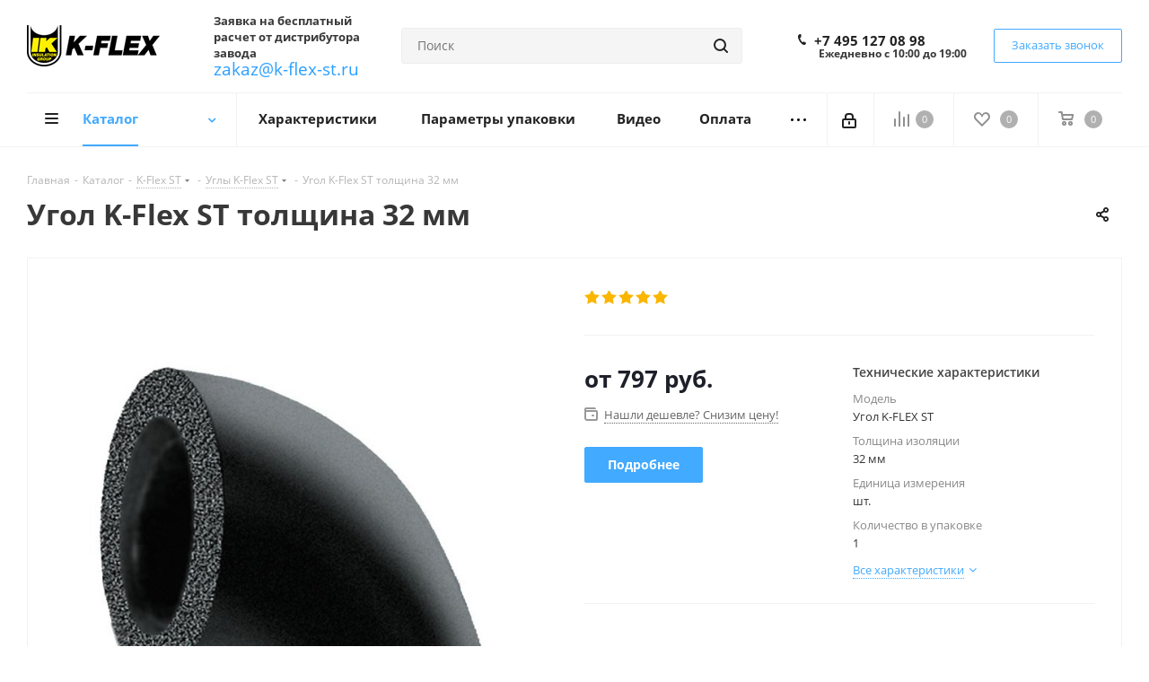

--- FILE ---
content_type: text/html; charset=UTF-8
request_url: https://k-flex-st.ru/catalog/k_flex_st/ugly_k_flex_st/3433/?oid=3588
body_size: 56397
content:
<!DOCTYPE html>
<html xmlns="http://www.w3.org/1999/xhtml" xml:lang="ru" lang="ru" >
<head>
	<title>Угол K-Flex ST толщина 32 мм - купить теплоизоляцию завода К-Флекс - k-flex-st.ru</title>
	<meta name="viewport" content="initial-scale=1.0, width=device-width" />
	<meta name="HandheldFriendly" content="true" />
	<meta name="yes" content="yes" />
	<meta name="apple-mobile-web-app-status-bar-style" content="black" />
	<meta name="SKYPE_TOOLBAR" content="SKYPE_TOOLBAR_PARSER_COMPATIBLE" />
	<meta http-equiv="Content-Type" content="text/html; charset=UTF-8" />
<meta name="keywords" content="Угол K-Flex ST толщина 32 мм к-флекс" />
<meta name="description" content="Угол K-Flex ST толщина 32 мм купить на официальном сайте завода К-Флекс. Цена, описание, технические характеристики, прайс-лист - k-flex-st.ru " />
<link href="https://fonts.googleapis.com/css?family=Open+Sans:300italic,400italic,600italic,700italic,800italic,400,300,500,600,700,800&subset=latin,cyrillic-ext"  rel="stylesheet" />
<link href="/bitrix/css/aspro.next/notice.min.css?17447303092906"  rel="stylesheet" />
<link href="/bitrix/js/ui/design-tokens/dist/ui.design-tokens.min.css?174473030123463"  rel="stylesheet" />
<link href="/bitrix/js/ui/fonts/opensans/ui.font.opensans.min.css?17447303012320"  rel="stylesheet" />
<link href="/bitrix/js/main/popup/dist/main.popup.bundle.min.css?174473029826589"  rel="stylesheet" />
<link href="/bitrix/cache/css/s1/aspro_next/page_6f24dc83462c03c6a5eb4c8bea9eda99/page_6f24dc83462c03c6a5eb4c8bea9eda99_v1.css?176607681531484"  rel="stylesheet" />
<link href="/bitrix/cache/css/s1/aspro_next/template_47e37415ea92bde1cd323b21a05ca776/template_47e37415ea92bde1cd323b21a05ca776_v1.css?17660768151137839"  data-template-style="true" rel="stylesheet" />
<script>if(!window.BX)window.BX={};if(!window.BX.message)window.BX.message=function(mess){if(typeof mess==='object'){for(let i in mess) {BX.message[i]=mess[i];} return true;}};</script>
<script>(window.BX||top.BX).message({"JS_CORE_LOADING":"Загрузка...","JS_CORE_NO_DATA":"- Нет данных -","JS_CORE_WINDOW_CLOSE":"Закрыть","JS_CORE_WINDOW_EXPAND":"Развернуть","JS_CORE_WINDOW_NARROW":"Свернуть в окно","JS_CORE_WINDOW_SAVE":"Сохранить","JS_CORE_WINDOW_CANCEL":"Отменить","JS_CORE_WINDOW_CONTINUE":"Продолжить","JS_CORE_H":"ч","JS_CORE_M":"м","JS_CORE_S":"с","JSADM_AI_HIDE_EXTRA":"Скрыть лишние","JSADM_AI_ALL_NOTIF":"Показать все","JSADM_AUTH_REQ":"Требуется авторизация!","JS_CORE_WINDOW_AUTH":"Войти","JS_CORE_IMAGE_FULL":"Полный размер"});</script>

<script src="/bitrix/js/main/core/core.min.js?1744730297225353"></script>

<script>BX.Runtime.registerExtension({"name":"main.core","namespace":"BX","loaded":true});</script>
<script>BX.setJSList(["\/bitrix\/js\/main\/core\/core_ajax.js","\/bitrix\/js\/main\/core\/core_promise.js","\/bitrix\/js\/main\/polyfill\/promise\/js\/promise.js","\/bitrix\/js\/main\/loadext\/loadext.js","\/bitrix\/js\/main\/loadext\/extension.js","\/bitrix\/js\/main\/polyfill\/promise\/js\/promise.js","\/bitrix\/js\/main\/polyfill\/find\/js\/find.js","\/bitrix\/js\/main\/polyfill\/includes\/js\/includes.js","\/bitrix\/js\/main\/polyfill\/matches\/js\/matches.js","\/bitrix\/js\/ui\/polyfill\/closest\/js\/closest.js","\/bitrix\/js\/main\/polyfill\/fill\/main.polyfill.fill.js","\/bitrix\/js\/main\/polyfill\/find\/js\/find.js","\/bitrix\/js\/main\/polyfill\/matches\/js\/matches.js","\/bitrix\/js\/main\/polyfill\/core\/dist\/polyfill.bundle.js","\/bitrix\/js\/main\/core\/core.js","\/bitrix\/js\/main\/polyfill\/intersectionobserver\/js\/intersectionobserver.js","\/bitrix\/js\/main\/lazyload\/dist\/lazyload.bundle.js","\/bitrix\/js\/main\/polyfill\/core\/dist\/polyfill.bundle.js","\/bitrix\/js\/main\/parambag\/dist\/parambag.bundle.js"]);
</script>
<script>BX.Runtime.registerExtension({"name":"pull.protobuf","namespace":"BX","loaded":true});</script>
<script>BX.Runtime.registerExtension({"name":"rest.client","namespace":"window","loaded":true});</script>
<script>(window.BX||top.BX).message({"pull_server_enabled":"N","pull_config_timestamp":0,"shared_worker_allowed":"Y","pull_guest_mode":"N","pull_guest_user_id":0,"pull_worker_mtime":1744730303});(window.BX||top.BX).message({"PULL_OLD_REVISION":"Для продолжения корректной работы с сайтом необходимо перезагрузить страницу."});</script>
<script>BX.Runtime.registerExtension({"name":"pull.client","namespace":"BX","loaded":true});</script>
<script>BX.Runtime.registerExtension({"name":"pull","namespace":"window","loaded":true});</script>
<script>BX.Runtime.registerExtension({"name":"ls","namespace":"window","loaded":true});</script>
<script>(window.BX||top.BX).message({"NOTICE_ADDED2CART":"В корзине","NOTICE_CLOSE":"Закрыть","NOTICE_MORE":"и ещё #COUNT# #PRODUCTS#","NOTICE_PRODUCT0":"товаров","NOTICE_PRODUCT1":"товар","NOTICE_PRODUCT2":"товара","NOTICE_ADDED2DELAY":"В отложенных","NOTICE_ADDED2COMPARE":"В сравнении","NOTICE_AUTHORIZED":"Вы успешно авторизовались","NOTICE_REMOVED_FROM_COMPARE":"Удалено из сравнения"});</script>
<script>BX.Runtime.registerExtension({"name":"aspro_notice","namespace":"window","loaded":true});</script>
<script>BX.Runtime.registerExtension({"name":"aspro_phones","namespace":"window","loaded":true});</script>
<script>BX.Runtime.registerExtension({"name":"ui.design-tokens","namespace":"window","loaded":true});</script>
<script>BX.Runtime.registerExtension({"name":"ui.fonts.opensans","namespace":"window","loaded":true});</script>
<script>BX.Runtime.registerExtension({"name":"main.popup","namespace":"BX.Main","loaded":true});</script>
<script>BX.Runtime.registerExtension({"name":"popup","namespace":"window","loaded":true});</script>
<script type="extension/settings" data-extension="currency.currency-core">{"region":"ru"}</script>
<script>BX.Runtime.registerExtension({"name":"currency.currency-core","namespace":"BX.Currency","loaded":true});</script>
<script>BX.Runtime.registerExtension({"name":"currency","namespace":"window","loaded":true});</script>
<script>BX.Runtime.registerExtension({"name":"aspro_swiper_init","namespace":"window","loaded":true});</script>
<script>BX.Runtime.registerExtension({"name":"aspro_swiper","namespace":"window","loaded":true});</script>
<script>(window.BX||top.BX).message({"LANGUAGE_ID":"ru","FORMAT_DATE":"DD.MM.YYYY","FORMAT_DATETIME":"DD.MM.YYYY HH:MI:SS","COOKIE_PREFIX":"BITRIX_SM","SERVER_TZ_OFFSET":"10800","UTF_MODE":"Y","SITE_ID":"s1","SITE_DIR":"\/","USER_ID":"","SERVER_TIME":1769258639,"USER_TZ_OFFSET":0,"USER_TZ_AUTO":"Y","bitrix_sessid":"1838e45d20eb766d9f633f76eb69f9ea"});</script>


<script src="/bitrix/js/pull/protobuf/protobuf.min.js?174473030376433"></script>
<script src="/bitrix/js/pull/protobuf/model.min.js?174473030314190"></script>
<script src="/bitrix/js/rest/client/rest.client.min.js?17447303039240"></script>
<script src="/bitrix/js/pull/client/pull.client.min.js?174473030349664"></script>
<script src="/bitrix/js/main/jquery/jquery-2.2.4.min.js?174473029685578"></script>
<script src="/bitrix/js/main/cphttprequest.min.js?17447302963623"></script>
<script src="/bitrix/js/main/core/core_ls.min.js?17447302972683"></script>
<script src="/bitrix/js/main/ajax.min.js?174473029822194"></script>
<script src="/bitrix/js/aspro.next/notice.min.js?174473029617435"></script>
<script src="/bitrix/js/main/popup/dist/main.popup.bundle.min.js?174473029865924"></script>
<script src="/bitrix/js/currency/currency-core/dist/currency-core.bundle.min.js?17447303024569"></script>
<script src="/bitrix/js/currency/core_currency.min.js?1744730302835"></script>
<script>BX.setJSList(["\/bitrix\/templates\/aspro_next\/components\/bitrix\/catalog\/main\/script.js","\/bitrix\/templates\/aspro_next\/components\/bitrix\/catalog.element\/main3\/script.js","\/bitrix\/templates\/aspro_next\/components\/bitrix\/sale.prediction.product.detail\/main\/script.js","\/bitrix\/templates\/aspro_next\/js\/slider.swiper.min.js","\/bitrix\/templates\/aspro_next\/vendor\/js\/carousel\/swiper\/swiper-bundle.min.js","\/bitrix\/templates\/aspro_next\/js\/jquery.history.js","\/bitrix\/templates\/aspro_next\/js\/jquery.actual.min.js","\/bitrix\/templates\/aspro_next\/vendor\/js\/jquery.bxslider.js","\/bitrix\/templates\/aspro_next\/js\/jqModal.js","\/bitrix\/templates\/aspro_next\/vendor\/js\/bootstrap.js","\/bitrix\/templates\/aspro_next\/vendor\/js\/jquery.appear.js","\/bitrix\/templates\/aspro_next\/js\/browser.js","\/bitrix\/templates\/aspro_next\/js\/jquery.fancybox.js","\/bitrix\/templates\/aspro_next\/js\/jquery.flexslider.js","\/bitrix\/templates\/aspro_next\/vendor\/js\/moment.min.js","\/bitrix\/templates\/aspro_next\/vendor\/js\/footable.js","\/bitrix\/templates\/aspro_next\/vendor\/js\/jquery.menu-aim.js","\/bitrix\/templates\/aspro_next\/vendor\/js\/velocity\/velocity.js","\/bitrix\/templates\/aspro_next\/vendor\/js\/velocity\/velocity.ui.js","\/bitrix\/templates\/aspro_next\/js\/jquery.validate.min.js","\/bitrix\/templates\/aspro_next\/js\/jquery.inputmask.bundle.min.js","\/bitrix\/templates\/aspro_next\/js\/jquery.uniform.min.js","\/bitrix\/templates\/aspro_next\/js\/jquery.easing.1.3.js","\/bitrix\/templates\/aspro_next\/js\/equalize.min.js","\/bitrix\/templates\/aspro_next\/js\/jquery.alphanumeric.js","\/bitrix\/templates\/aspro_next\/js\/jquery.cookie.js","\/bitrix\/templates\/aspro_next\/js\/jquery.plugin.min.js","\/bitrix\/templates\/aspro_next\/js\/jquery.countdown.min.js","\/bitrix\/templates\/aspro_next\/js\/jquery.countdown-ru.js","\/bitrix\/templates\/aspro_next\/js\/jquery.ikSelect.js","\/bitrix\/templates\/aspro_next\/js\/jquery.mobile.custom.touch.min.js","\/bitrix\/templates\/aspro_next\/js\/rating_likes.js","\/bitrix\/templates\/aspro_next\/js\/blocks\/blocks.js","\/bitrix\/templates\/aspro_next\/js\/blocks\/controls.js","\/bitrix\/templates\/aspro_next\/js\/video_banner.js","\/bitrix\/templates\/aspro_next\/js\/main.js","\/bitrix\/templates\/aspro_next\/js\/jquery.mCustomScrollbar.min.js","\/bitrix\/components\/bitrix\/search.title\/script.js","\/bitrix\/templates\/aspro_next\/components\/bitrix\/search.title\/corp\/script.js","\/bitrix\/templates\/aspro_next\/js\/phones.min.js","\/bitrix\/components\/aspro\/marketing.popup.next\/templates\/.default\/script.js","\/bitrix\/templates\/aspro_next\/js\/custom.js","\/bitrix\/components\/aspro\/catalog.viewed.next\/templates\/main_horizontal\/script.js","\/bitrix\/templates\/aspro_next\/components\/bitrix\/subscribe.edit\/footer\/script.js"]);</script>
<script>BX.setCSSList(["\/bitrix\/templates\/aspro_next\/components\/bitrix\/catalog\/main\/style.css","\/bitrix\/templates\/aspro_next\/components\/bitrix\/catalog.store.amount\/main\/style.css","\/bitrix\/templates\/aspro_next\/vendor\/css\/carousel\/swiper\/swiper-bundle.min.css","\/bitrix\/templates\/aspro_next\/css\/slider.swiper.min.css","\/bitrix\/templates\/aspro_next\/css\/slider.min.css","\/bitrix\/templates\/aspro_next\/vendor\/css\/bootstrap.css","\/bitrix\/templates\/aspro_next\/css\/jquery.fancybox.css","\/bitrix\/templates\/aspro_next\/css\/styles.css","\/bitrix\/templates\/aspro_next\/css\/animation\/animation_ext.css","\/bitrix\/templates\/aspro_next\/vendor\/css\/footable.standalone.min.css","\/bitrix\/templates\/aspro_next\/css\/h1-bold.css","\/bitrix\/templates\/aspro_next\/css\/blocks\/blocks.css","\/bitrix\/templates\/aspro_next\/css\/blocks\/flexbox.css","\/bitrix\/templates\/aspro_next\/ajax\/ajax.css","\/bitrix\/templates\/aspro_next\/css\/jquery.mCustomScrollbar.min.css","\/bitrix\/templates\/aspro_next\/css\/phones.min.css","\/bitrix\/components\/aspro\/marketing.popup.next\/templates\/.default\/style.css","\/bitrix\/templates\/aspro_next\/styles.css","\/bitrix\/templates\/aspro_next\/template_styles.css","\/bitrix\/templates\/aspro_next\/css\/media.css","\/bitrix\/templates\/aspro_next\/vendor\/fonts\/font-awesome\/css\/font-awesome.min.css","\/bitrix\/templates\/aspro_next\/css\/print.css","\/bitrix\/templates\/aspro_next\/css\/form.css","\/bitrix\/templates\/aspro_next\/themes\/custom_s1\/theme.css","\/bitrix\/templates\/aspro_next\/bg_color\/light\/bgcolors.css","\/bitrix\/templates\/aspro_next\/css\/width-2.css","\/bitrix\/templates\/aspro_next\/css\/font-1.css","\/bitrix\/templates\/aspro_next\/css\/custom.css"]);</script>
<script >window['asproRecaptcha'] = {params: {'recaptchaColor':'light','recaptchaLogoShow':'y','recaptchaSize':'normal','recaptchaBadge':'bottomright','recaptchaLang':'ru'},key: '6Lcyk6gaAAAAAPZMB_IS0xK2f6ABT8oqKW7ZL3hf',ver: '2'};</script>
<script >!function(a,e,r,c,t){function n(r){var c=e.getElementById(r);if(c&&!(c.className.indexOf("g-recaptcha")<0)&&a.grecaptcha&&!c.children.length){var n=grecaptcha.render(r,{sitekey:a[t].key+"",theme:a[t].params.recaptchaColor+"",size:a[t].params.recaptchaSize+"",callback:"onCaptchaVerify"+a[t].params.recaptchaSize,badge:a[t].params.recaptchaBadge});$(c).attr("data-widgetid",n)}}a.onLoadRenderRecaptcha=function(){var e=[];for(var r in a[c].args)if(a[c].args.hasOwnProperty(r)){var t=a[c].args[r][0];-1==e.indexOf(t)&&(e.push(t),n(t))}a[c]=function(a){n(a)}},a[c]=a[c]||function(){var r,n,p;a[c].args=a[c].args||[],a[c].args.push(arguments),n="recaptchaApiLoader",(r=e).getElementById(n)||((p=r.createElement("script")).id=n,p.src="//www.google.com/recaptcha/api.js?hl="+a[t].params.recaptchaLang+"&onload=onLoadRenderRecaptcha&render="+("3"==a[t].ver?a[t].key:"explicit"),r.head.appendChild(p))}}(window,document,0,"renderRecaptchaById","asproRecaptcha");</script>
<script >!function(){var getFormNode=function(childNode){for(var c=childNode;c;)if("form"===(c=c.parentNode).nodeName.toLowerCase())return c;return null},getCaptchaWords=function(parentNode){var captchaWords=[],inputs=null,hasParentNode=!1;void 0!==parentNode&&(hasParentNode=null!==parentNode),inputs=hasParentNode?parentNode.getElementsByTagName("input"):document.getElementsByName("captcha_word");for(var i=0;i<inputs.length;i++)"captcha_word"===inputs[i].name&&captchaWords.push(inputs[i]);return captchaWords},getCaptchaImages=function(parentNode){for(var captchaImages=[],images=parentNode.getElementsByTagName("img"),i=0;i<images.length;i++)(/\/bitrix\/tools\/captcha.php\?(captcha_code|captcha_sid)=[^>]*?/i.test(images[i].src)||"captcha"===images[i].id)&&captchaImages.push(images[i]);return captchaImages},getFormsWithCaptcha=function(){var fromDocument=null,captchaWordFields=getCaptchaWords(null);if(0===captchaWordFields.length)return[];for(var forms=[],i=0;i<captchaWordFields.length;i++){var f=getFormNode(captchaWordFields[i]);null!==f&&forms.push(f)}return forms},replaceCaptchaWordWithReCAPTCHAField=function(captchaWord){var recaptchaId="recaptcha-dynamic-"+(new Date).getTime();if(null!==document.getElementById(recaptchaId)){var elementExists=!1,additionalIdParameter=null,maxRandomValue=65535;do{additionalIdParameter=Math.floor(65535*Math.random()),elementExists=null!==document.getElementById(recaptchaId+additionalIdParameter)}while(elementExists);recaptchaId+=additionalIdParameter}var cwReplacement=document.createElement("div");cwReplacement.id=recaptchaId,cwReplacement.className="g-recaptcha",cwReplacement.attributes["data-sitekey"]=window.asproRecaptcha.key,"3"==window.asproRecaptcha.ver&&captchaWord.closest(".captcha-row")&&(captchaWord.closest(".captcha-row").style.display="none"),captchaWord.parentNode&&(captchaWord.parentNode.className+=" recaptcha_text",captchaWord.parentNode.replaceChild(cwReplacement,captchaWord)),renderRecaptchaById(recaptchaId)},hideCaptchaImage=function(captchaImage){var srcValue="[data-uri]";captchaImage.attributes.src=srcValue,captchaImage.style.display="none","src"in captchaImage&&(captchaImage.parentNode&&-1===captchaImage.parentNode.className.indexOf("recaptcha_tmp_img")&&(captchaImage.parentNode.className+=" recaptcha_tmp_img"),captchaImage.src=srcValue)},replaceCaptchaHintMessagesWithReCAPTCHAHintMessages=function(form){"function"==typeof $&&"3"!=window.asproRecaptcha.ver&&$(form).find(".captcha-row label > span").length&&$(form).find(".captcha-row label > span").html(BX.message("RECAPTCHA_TEXT")+' <span class="star">*</span>')},findAndReplaceBitrixCaptchaWithReCAPTCHA=function(){for(var forms=getFormsWithCaptcha(),j,i=0;i<forms.length;i++){var form=forms[i],captchaWords=getCaptchaWords(form);if(0!==captchaWords.length){var captchaImages=getCaptchaImages(form);if(0!==captchaImages.length){for(j=0;j<captchaWords.length;j++)replaceCaptchaWordWithReCAPTCHAField(captchaWords[j]);for(j=0;j<captchaImages.length;j++)hideCaptchaImage(captchaImages[j]);replaceCaptchaHintMessagesWithReCAPTCHAHintMessages(form)}}}},fillEmptyReCAPTCHAFieldsIfLoaded=function(){if("undefined"!=typeof renderRecaptchaById)for(var elements=document.getElementsByClassName("g-recaptcha"),i=0;i<elements.length;i++){var element=elements[i],id=element.id;if("string"==typeof id&&0!==id.length&&"3"!=window.asproRecaptcha.ver&&"function"==typeof $){var captcha_wrapper=$(element).closest(".captcha-row");captcha_wrapper.length&&(captcha_wrapper.addClass(window.asproRecaptcha.params.recaptchaSize+" logo_captcha_"+window.asproRecaptcha.params.recaptchaLogoShow+" "+window.asproRecaptcha.params.recaptchaBadge),captcha_wrapper.find(".captcha_image").addClass("recaptcha_tmp_img"),captcha_wrapper.find(".captcha_input").addClass("recaptcha_text"),"invisible"!==window.asproRecaptcha.params.recaptchaSize&&(captcha_wrapper.find("input.recaptcha").length||$('<input type="text" class="recaptcha" value="" />').appendTo(captcha_wrapper)))}"3"==window.asproRecaptcha.ver&&element.closest(".captcha-row")&&(element.closest(".captcha-row").style.display="none")}},captchaHandler=function(){try{return fillEmptyReCAPTCHAFieldsIfLoaded(),window.renderRecaptchaById&&window.asproRecaptcha&&window.asproRecaptcha.key?(findAndReplaceBitrixCaptchaWithReCAPTCHA(),!0):(console.error("Bad captcha keys or module error"),!0)}catch(e){return console.error(e),!0}};BX.addCustomEvent(window,"onRenderCaptcha",(function(e){captchaHandler()})),BX.addCustomEvent(window,"onAjaxSuccess",(function(e){captchaHandler()}))}();</script>
<script>
					(function () {
						"use strict";

						var counter = function ()
						{
							var cookie = (function (name) {
								var parts = ("; " + document.cookie).split("; " + name + "=");
								if (parts.length == 2) {
									try {return JSON.parse(decodeURIComponent(parts.pop().split(";").shift()));}
									catch (e) {}
								}
							})("BITRIX_CONVERSION_CONTEXT_s1");

							if (cookie && cookie.EXPIRE >= BX.message("SERVER_TIME"))
								return;

							var request = new XMLHttpRequest();
							request.open("POST", "/bitrix/tools/conversion/ajax_counter.php", true);
							request.setRequestHeader("Content-type", "application/x-www-form-urlencoded");
							request.send(
								"SITE_ID="+encodeURIComponent("s1")+
								"&sessid="+encodeURIComponent(BX.bitrix_sessid())+
								"&HTTP_REFERER="+encodeURIComponent(document.referrer)
							);
						};

						if (window.frameRequestStart === true)
							BX.addCustomEvent("onFrameDataReceived", counter);
						else
							BX.ready(counter);
					})();
				</script>
<script>BX.message({'PHONE':'Телефон','FAST_VIEW':'Быстрый просмотр','TABLES_SIZE_TITLE':'Подбор размера','SOCIAL':'Социальные сети','DESCRIPTION':'Описание магазина','ITEMS':'Товары','LOGO':'Логотип','REGISTER_INCLUDE_AREA':'Текст о регистрации','AUTH_INCLUDE_AREA':'Текст об авторизации','FRONT_IMG':'Изображение компании','EMPTY_CART':'пуста','CATALOG_VIEW_MORE':'... Показать все','CATALOG_VIEW_LESS':'... Свернуть','JS_REQUIRED':'Заполните это поле','JS_FORMAT':'Неверный формат','JS_FILE_EXT':'Недопустимое расширение файла','JS_PASSWORD_COPY':'Пароли не совпадают','JS_PASSWORD_LENGTH':'Минимум 6 символов','JS_ERROR':'Неверно заполнено поле','JS_FILE_SIZE':'Максимальный размер 5мб','JS_FILE_BUTTON_NAME':'Выберите файл','JS_FILE_DEFAULT':'Файл не найден','JS_DATE':'Некорректная дата','JS_DATETIME':'Некорректная дата/время','JS_REQUIRED_LICENSES':'Согласитесь с условиями','JS_REQUIRED_OFFER':'Согласитесь с условиями','LICENSE_PROP':'Согласие на обработку персональных данных','LOGIN_LEN':'Введите минимум {0} символа','FANCY_CLOSE':'Закрыть','FANCY_NEXT':'Следующий','FANCY_PREV':'Предыдущий','TOP_AUTH_REGISTER':'Регистрация','CALLBACK':'Заказать звонок','S_CALLBACK':'Заказать звонок','UNTIL_AKC':'До конца акции','TITLE_QUANTITY_BLOCK':'Остаток','TITLE_QUANTITY':'шт.','TOTAL_SUMM_ITEM':'Общая стоимость ','SUBSCRIBE_SUCCESS':'Вы успешно подписались','RECAPTCHA_TEXT':'Подтвердите, что вы не робот','JS_RECAPTCHA_ERROR':'Пройдите проверку','COUNTDOWN_SEC':'сек.','COUNTDOWN_MIN':'мин.','COUNTDOWN_HOUR':'час.','COUNTDOWN_DAY0':'дней','COUNTDOWN_DAY1':'день','COUNTDOWN_DAY2':'дня','COUNTDOWN_WEAK0':'Недель','COUNTDOWN_WEAK1':'Неделя','COUNTDOWN_WEAK2':'Недели','COUNTDOWN_MONTH0':'Месяцев','COUNTDOWN_MONTH1':'Месяц','COUNTDOWN_MONTH2':'Месяца','COUNTDOWN_YEAR0':'Лет','COUNTDOWN_YEAR1':'Год','COUNTDOWN_YEAR2':'Года','CATALOG_PARTIAL_BASKET_PROPERTIES_ERROR':'Заполнены не все свойства у добавляемого товара','CATALOG_EMPTY_BASKET_PROPERTIES_ERROR':'Выберите свойства товара, добавляемые в корзину в параметрах компонента','CATALOG_ELEMENT_NOT_FOUND':'Элемент не найден','ERROR_ADD2BASKET':'Ошибка добавления товара в корзину','CATALOG_SUCCESSFUL_ADD_TO_BASKET':'Успешное добавление товара в корзину','ERROR_BASKET_TITLE':'Ошибка корзины','ERROR_BASKET_PROP_TITLE':'Выберите свойства, добавляемые в корзину','ERROR_BASKET_BUTTON':'Выбрать','BASKET_TOP':'Корзина в шапке','ERROR_ADD_DELAY_ITEM':'Ошибка отложенной корзины','VIEWED_TITLE':'Ранее вы смотрели','VIEWED_BEFORE':'Ранее вы смотрели','BEST_TITLE':'Лучшие предложения','CT_BST_SEARCH_BUTTON':'Поиск','CT_BST_SEARCH2_BUTTON':'Найти','BASKET_PRINT_BUTTON':'Распечатать','BASKET_CLEAR_ALL_BUTTON':'Очистить','BASKET_QUICK_ORDER_BUTTON':'Быстрый заказ','BASKET_CONTINUE_BUTTON':'Продолжить покупки','BASKET_ORDER_BUTTON':'Оформить заказ','SHARE_BUTTON':'Поделиться','BASKET_CHANGE_TITLE':'Ваш заказ','BASKET_CHANGE_LINK':'Изменить','MORE_INFO_SKU':'Подробнее','MORE_BUY_SKU':'Купить','FROM':'от','BEFORE':'до','TITLE_BLOCK_VIEWED_NAME':'Ранее вы смотрели','T_BASKET':'Корзина','FILTER_EXPAND_VALUES':'Показать все','FILTER_HIDE_VALUES':'Свернуть','FULL_ORDER':'Полный заказ','CUSTOM_COLOR_CHOOSE':'Выбрать','CUSTOM_COLOR_CANCEL':'Отмена','S_MOBILE_MENU':'Меню','NEXT_T_MENU_BACK':'Назад','NEXT_T_MENU_CALLBACK':'Обратная связь','NEXT_T_MENU_CONTACTS_TITLE':'Будьте на связи','SEARCH_TITLE':'Поиск','SOCIAL_TITLE':'Оставайтесь на связи','HEADER_SCHEDULE':'Время работы','SEO_TEXT':'SEO описание','COMPANY_IMG':'Картинка компании','COMPANY_TEXT':'Описание компании','CONFIG_SAVE_SUCCESS':'Настройки сохранены','CONFIG_SAVE_FAIL':'Ошибка сохранения настроек','ITEM_ECONOMY':'Экономия','ITEM_ARTICLE':'Артикул: ','JS_FORMAT_ORDER':'имеет неверный формат','JS_BASKET_COUNT_TITLE':'В корзине товаров на SUMM','POPUP_VIDEO':'Видео','POPUP_GIFT_TEXT':'Нашли что-то особенное? Намекните другу о подарке!','ORDER_FIO_LABEL':'Ф.И.О.','ORDER_PHONE_LABEL':'Телефон','ORDER_REGISTER_BUTTON':'Регистрация','FILTER_HELPER_VALUES':' знач.','FILTER_HELPER_TITLE':'Фильтр:'})</script>
<script>var ajaxMessages = {wait:"Загрузка..."}</script>
<link rel="apple-touch-icon" sizes="180x180" href="/upload/CNext/280/280d12334cc8a986b79c4e9f2f8ce46b.png" />
<style>html {--border-radius:8px;--theme-base-color:#42aaff;--theme-base-color-hue:207;--theme-base-color-saturation:100%;--theme-base-color-lightness:63%;--theme-base-opacity-color:#42aaff1a;--theme-more-color:#42aaff;--theme-more-color-hue:207;--theme-more-color-saturation:100%;--theme-more-color-lightness:63%;--theme-lightness-hover-diff:6%;}</style>
<meta property="og:description" content="Угол K-Flex ST толщина 32 мм купить на официальном сайте завода К-Флекс. Цена, описание, технические характеристики, прайс-лист - k-flex-st.ru " />
<meta property="og:image" content="https://k-flex-st.ru:443/upload/iblock/19e/19e6a3f7fb8fc1acf72e44dc275e12bc.jpg" />
<link rel="image_src" href="https://k-flex-st.ru:443/upload/iblock/19e/19e6a3f7fb8fc1acf72e44dc275e12bc.jpg"  />
<meta property="og:title" content="Угол K-Flex ST толщина 32 мм - купить теплоизоляцию завода К-Флекс - k-flex-st.ru" />
<meta property="og:type" content="website" />
<meta property="og:url" content="https://k-flex-st.ru:443/catalog/k_flex_st/ugly_k_flex_st/3433/?oid=3588" />



<script  src="/bitrix/cache/js/s1/aspro_next/template_a3b98fa00c03873cbca4f81be1e47835/template_a3b98fa00c03873cbca4f81be1e47835_v1.js?1766076815758628"></script>
<script  src="/bitrix/cache/js/s1/aspro_next/page_4efe077cebec0c73193328af1fa60ad0/page_4efe077cebec0c73193328af1fa60ad0_v1.js?1766076860266750"></script>
<script  src="/bitrix/cache/js/s1/aspro_next/default_1f256bf8534ccfe8fe020f50d734609a/default_1f256bf8534ccfe8fe020f50d734609a_v1.js?17660768152623"></script>
<script  src="/bitrix/cache/js/s1/aspro_next/default_52cbaee9ca3a5c192f94c7e238aa5caa/default_52cbaee9ca3a5c192f94c7e238aa5caa_v1.js?1766076815478"></script>
<script>var _ba = _ba || []; _ba.push(["aid", "a8d2e4ac5e70ff86fe37d7f9ff865949"]); _ba.push(["host", "k-flex-st.ru"]); (function() {var ba = document.createElement("script"); ba.type = "text/javascript"; ba.async = true;ba.src = (document.location.protocol == "https:" ? "https://" : "http://") + "bitrix.info/ba.js";var s = document.getElementsByTagName("script")[0];s.parentNode.insertBefore(ba, s);})();</script>


				<meta name='wmail-verification' content='5bf182f48bf6264d8f592dedcca484f6' />
</head>
<body class="fill_bg_n" id="main">
	<div id="panel"></div>
	
	
				<!--'start_frame_cache_basketitems-component-block'-->												<div id="ajax_basket"></div>
					<!--'end_frame_cache_basketitems-component-block'-->						
		
		<script>
				BX.message({'MIN_ORDER_PRICE_TEXT':'<b>Минимальная сумма заказа #PRICE#<\/b><br/>Пожалуйста, добавьте еще товаров в корзину','LICENSES_TEXT':'Я согласен на <a href=\"/include/licenses_detail.php\" target=\"_blank\">обработку персональных данных<\/a>'});

		var arNextOptions = ({
			"SITE_DIR" : "/",
			"SITE_ID" : "s1",
			"SITE_ADDRESS" : "k-flex-st.ru",
			"FORM" : ({
				"ASK_FORM_ID" : "ASK",
				"SERVICES_FORM_ID" : "SERVICES",
				"FEEDBACK_FORM_ID" : "FEEDBACK",
				"CALLBACK_FORM_ID" : "CALLBACK",
				"RESUME_FORM_ID" : "RESUME",
				"TOORDER_FORM_ID" : "TOORDER"
			}),
			"PAGES" : ({
				"FRONT_PAGE" : "",
				"BASKET_PAGE" : "",
				"ORDER_PAGE" : "",
				"PERSONAL_PAGE" : "",
				"CATALOG_PAGE" : "1",
				"CATALOG_PAGE_URL" : "/catalog/",
				"BASKET_PAGE_URL" : "/basket/",
				"COMPARE_PAGE_URL" : "/catalog/compare.php",
			}),
			"PRICES" : ({
				"MIN_PRICE" : "100",
			}),
			"THEME" : ({
				'THEME_SWITCHER' : 'N',
				'BASE_COLOR' : 'CUSTOM',
				'BASE_COLOR_CUSTOM' : '42aaff',
				'TOP_MENU' : '',
				'TOP_MENU_FIXED' : 'Y',
				'COLORED_LOGO' : 'N',
				'SIDE_MENU' : 'LEFT',
				'SCROLLTOTOP_TYPE' : 'ROUND_COLOR',
				'SCROLLTOTOP_POSITION' : 'PADDING',
				'SCROLLTOTOP_POSITION_RIGHT'  : '',
				'SCROLLTOTOP_POSITION_BOTTOM' : '',
				'USE_LAZY_LOAD' : 'N',
				'CAPTCHA_FORM_TYPE' : '',
				'ONE_CLICK_BUY_CAPTCHA' : 'N',
				'PHONE_MASK' : '+7 (999) 999-99-99',
				'VALIDATE_PHONE_MASK' : '^[+][0-9] [(][0-9]{3}[)] [0-9]{3}[-][0-9]{2}[-][0-9]{2}$',
				'DATE_MASK' : 'd.m.y',
				'DATE_PLACEHOLDER' : 'дд.мм.гггг',
				'VALIDATE_DATE_MASK' : '^[0-9]{1,2}\.[0-9]{1,2}\.[0-9]{4}$',
				'DATETIME_MASK' : 'd.m.y h:s',
				'DATETIME_PLACEHOLDER' : 'дд.мм.гггг чч:мм',
				'VALIDATE_DATETIME_MASK' : '^[0-9]{1,2}\.[0-9]{1,2}\.[0-9]{4} [0-9]{1,2}\:[0-9]{1,2}$',
				'VALIDATE_FILE_EXT' : 'png|jpg|jpeg|gif|doc|docx|xls|xlsx|txt|pdf|odt|rtf',
				'BANNER_WIDTH' : '',
				'BIGBANNER_ANIMATIONTYPE' : 'FADE',
				'BIGBANNER_SLIDESSHOWSPEED' : '5000',
				'BIGBANNER_ANIMATIONSPEED' : '500',
				'PARTNERSBANNER_SLIDESSHOWSPEED' : '5000',
				'PARTNERSBANNER_ANIMATIONSPEED' : '500',
				'ORDER_BASKET_VIEW' : 'NORMAL',
				'SHOW_BASKET_PRINT' : 'N',
				"SHOW_ONECLICKBUY_ON_BASKET_PAGE" : 'N',
				'SHOW_LICENCE' : 'Y',				
				'LICENCE_CHECKED' : 'Y',
				'SHOW_OFFER' : 'N',
				'OFFER_CHECKED' : 'N',
				'LOGIN_EQUAL_EMAIL' : 'N',
				'PERSONAL_ONEFIO' : 'Y',
				'PERSONAL_PAGE_URL' : '/personal/',
				'SHOW_TOTAL_SUMM' : 'Y',
				'SHOW_TOTAL_SUMM_TYPE' : 'ALWAYS',
				'CHANGE_TITLE_ITEM' : 'Y',
				'CHANGE_TITLE_ITEM_DETAIL' : 'Y',
				'DISCOUNT_PRICE' : '',
				'STORES' : '',
				'STORES_SOURCE' : 'IBLOCK',
				'TYPE_SKU' : 'TYPE_2',
				'MENU_POSITION' : 'LINE',
				'MENU_TYPE_VIEW' : 'BOTTOM',
				'DETAIL_PICTURE_MODE' : 'POPUP',
				'PAGE_WIDTH' : '2',
				'PAGE_CONTACTS' : '1',
				'HEADER_TYPE' : '8',
				'REGIONALITY_SEARCH_ROW' : 'N',
				'HEADER_TOP_LINE' : '',
				'HEADER_FIXED' : '2',
				'HEADER_MOBILE' : '1',
				'HEADER_MOBILE_MENU' : '1',
				'HEADER_MOBILE_MENU_SHOW_TYPE' : '',
				'TYPE_SEARCH' : 'corp',
				'PAGE_TITLE' : '1',
				'INDEX_TYPE' : 'index2',
				'FOOTER_TYPE' : '4',
				'PRINT_BUTTON' : 'N',
				'EXPRESSION_FOR_PRINT_PAGE' : 'Версия для печати',
				'EXPRESSION_FOR_FAST_VIEW' : 'Быстрый просмотр',
				'FILTER_VIEW' : 'VERTICAL',
				'YA_GOALS' : 'Y',
				'YA_COUNTER_ID' : '51489682',
				'USE_FORMS_GOALS' : 'COMMON',
				'USE_SALE_GOALS' : '',
				'USE_DEBUG_GOALS' : 'N',
				'SHOW_HEADER_GOODS' : 'Y',
				'INSTAGRAMM_INDEX' : 'Y',
				'USE_PHONE_AUTH': 'N',
				'MOBILE_CATALOG_LIST_ELEMENTS_COMPACT': 'N',
				'NLO_MENU': 'N',
				'USE_FAST_VIEW_PAGE_DETAIL': 'N',
			}),
			"PRESETS": [],
			"REGIONALITY":({
				'USE_REGIONALITY' : 'N',
				'REGIONALITY_VIEW' : 'SELECT',
			}),
			"COUNTERS":({
				"YANDEX_COUNTER" : 1,
				"GOOGLE_COUNTER" : 1,
				"YANDEX_ECOMERCE" : "N",
				"GOOGLE_ECOMERCE" : "N",
				"GA_VERSION" : "v3",
				"USE_FULLORDER_GOALS" : "Y",
				"TYPE":{
					"ONE_CLICK":"Купить в 1 клик",
					"QUICK_ORDER":"Быстрый заказ",
				},
				"GOOGLE_EVENTS":{
					"ADD2BASKET": "addToCart",
					"REMOVE_BASKET": "removeFromCart",
					"CHECKOUT_ORDER": "checkout",
					"PURCHASE": "gtm.dom",
				}
			}),
			"JS_ITEM_CLICK":({
				"precision" : 6,
				"precisionFactor" : Math.pow(10,6)
			})
		});
		</script>
			
	<div class="wrapper1  header_bglight catalog_page basket_normal basket_fill_WHITE side_LEFT catalog_icons_Y banner_auto  mheader-v1 header-v8 regions_N fill_N footer-v4 front-vindex2 mfixed_Y mfixed_view_scroll_top title-v1 with_phones store_LIST_AMOUNT">
		
		<div class="header_wrap visible-lg visible-md title-v1">
			<header id="header">
				<div class="header-v8 header-wrapper">
	<div class="logo_and_menu-row">
		<div class="logo-row">
			<div class="maxwidth-theme">
				<div class="row">
					<div class="logo-block col-md-2 col-sm-3">
						<div class="logo">
							<a href="/"><img src="/upload/CNext/0e4/0e45fc3671fe211ed1f9cee9e2f4b937.png" alt="Интернет-магазин" title="Интернет-магазин" data-src="" /></a>						</div>
					</div>
					<div class="col-md-2 visible-lg">
						<div class="top-description">
							<b>Заявка на бесплатный расчет от дистрибутора завода<br>
 </b><span style="font-size: 14pt;"><a href="mailto:zakaz@k-flex-st.ru">zakaz@k-flex-st.ru</a></span><br>						</div>
					</div>
										<div class="col-md-4 search_wrap">
						<div class="search-block search-block--bound-header inner-table-block">
											<div class="search-wrapper">
				<div id="title-search_fixed">
					<form action="/catalog/" class="search">
						<div class="search-input-div">
							<input class="search-input" id="title-search-input_fixed" type="text" name="q" value="" placeholder="Поиск" size="20" maxlength="50" autocomplete="off" />
						</div>
						<div class="search-button-div">
							<button class="btn btn-search" type="submit" name="s" value="Найти"><i class="svg svg-search svg-black"></i></button>
							<span class="close-block inline-search-hide"><span class="svg svg-close close-icons"></span></span>
						</div>
					</form>
				</div>
			</div>
	<script>
	var jsControl = new JCTitleSearch2({
		//'WAIT_IMAGE': '/bitrix/themes/.default/images/wait.gif',
		'AJAX_PAGE' : '/catalog/k_flex_st/ugly_k_flex_st/3433/?oid=3588',
		'CONTAINER_ID': 'title-search_fixed',
		'INPUT_ID': 'title-search-input_fixed',
		'INPUT_ID_TMP': 'title-search-input_fixed',
		'MIN_QUERY_LEN': 2
	});
</script>						</div>
					</div>
					<div class="right-icons pull-right">
						<div class="phone-block with_btn">
															<div class="inner-table-block">
									
	<div class="phone">
		<i class="svg svg-phone"></i>
		<a class="phone-block__item-link" rel="nofollow" href="tel:+74951270898">
			+7 495 127 08 98		</a>
					<div class="dropdown scrollbar">
				<div class="wrap">
											<div class="phone-block__item">
							<a class="phone-block__item-inner phone-block__item-link" rel="nofollow" href="tel:+74951270898">
								<span class="phone-block__item-text">
									+7 495 127 08 98									
																	</span>

															</a>
						</div>
									</div>
			</div>
			</div>
									<div class="schedule">
										<b>Ежедневно с 10:00 до 19:00</b>									</div>
								</div>
																						<div class="inner-table-block">
									<span class="callback-block animate-load twosmallfont colored  white btn-default btn" data-event="jqm" data-param-form_id="CALLBACK" data-name="callback">Заказать звонок</span>
								</div>
													</div>
					</div>
				</div>
			</div>
		</div>	</div>
	<div class="menu-row middle-block bglight sliced">
		<div class="maxwidth-theme">
			<div class="row">
				<div class="col-md-12">
					<div class="right-icons pull-right">
						<div class="pull-right">
														<!--'start_frame_cache_header-basket-with-compare-block1'-->															<span class="wrap_icon inner-table-block">
										<!--noindex-->
			<a class="basket-link compare    " href="/catalog/compare.php" title="Список сравниваемых элементов">
		<span class="js-basket-block"><i class="svg inline  svg-inline-compare " aria-hidden="true" ><svg xmlns="http://www.w3.org/2000/svg" width="17" height="17" viewBox="0 0 17 17">
  <defs>
    <style>
      .comcls-1 {
        fill: #222;
        fill-rule: evenodd;
      }
    </style>
  </defs>
  <path class="comcls-1" d="M16,3h0a1,1,0,0,1,1,1V17H15V4A1,1,0,0,1,16,3ZM11,6a1,1,0,0,1,1,1V17H10V7A1,1,0,0,1,11,6ZM6,0A1,1,0,0,1,7,1V17H5V1A1,1,0,0,1,6,0ZM1,8A1,1,0,0,1,2,9v8H0V9A1,1,0,0,1,1,8Z"/>
</svg>
</i><span class="title dark_link">Сравнение</span><span class="count">0</span></span>
	</a>
	<!--/noindex-->										</span>
																		<!-- noindex -->
											<span class="wrap_icon inner-table-block">
											<a rel="nofollow" class="basket-link delay   " href="/basket/#delayed" title="Список отложенных товаров пуст">
							<span class="js-basket-block">
								<i class="svg inline  svg-inline-wish " aria-hidden="true" ><svg xmlns="http://www.w3.org/2000/svg" width="18" height="15.906" viewBox="0 0 18 15.906">
  <defs>
    <style>
      .whcls-1 {
        fill: #222;
        fill-rule: evenodd;
      }
    </style>
  </defs>
  <path class="whcls-1" d="M16.2,8.884L9.135,15.912h-0.3L1.263,8.468l0.01-.005a5.127,5.127,0,0,1-1.3-3.421A4.931,4.931,0,0,1,4.792.007,4.776,4.776,0,0,1,9.01,2.653,4.745,4.745,0,0,1,13.212,0,4.9,4.9,0,0,1,18,5,5.054,5.054,0,0,1,16.2,8.884Zm-1.277-1.6L9.1,13.208H8.855L2.744,7,2.762,6.98A2.989,2.989,0,1,1,7.383,3.2l0.008-.007L7.428,3.251a2.99,2.99,0,0,1,.216.36L9.036,5.934l1.274-2.239a2.992,2.992,0,0,1,.233-0.41h0A2.993,2.993,0,1,1,14.919,7.288Z"/>
</svg>
</i>								<span class="title dark_link">Отложенные</span>
								<span class="count">0</span>
							</span>
						</a>
											</span>
																<span class="wrap_icon inner-table-block top_basket">
											<a rel="nofollow" class="basket-link basket    " href="/basket/" title="Корзина пуста">
							<span class="js-basket-block">
								<i class="svg inline  svg-inline-basket " aria-hidden="true" ><svg xmlns="http://www.w3.org/2000/svg" width="17" height="16" viewBox="0 0 17 16">
  <defs>
    <style>
      .cls-1 {
        fill: #222;
        fill-rule: evenodd;
      }
    </style>
  </defs>
  <path data-name="Ellipse 2 copy" class="cls-1" d="M1500,66.344l-0.63.656h-10.62l-0.75-.781L1486.85,59H1485a1,1,0,1,1,0-2h2c0.26,0,.52.006,0.52,0.006a1.048,1.048,0,0,1,1.15.763L1489.16,60h11.34l0.5,0.5V62ZM1489.37,62l0.41,3h8.5l0.72-3h-9.63Zm1.13,6a2.5,2.5,0,1,1-2.5,2.5A2.5,2.5,0,0,1,1490.5,68Zm-0.5,3h1V70h-1v1Zm7.5-3a2.5,2.5,0,1,1-2.5,2.5A2.5,2.5,0,0,1,1497.5,68Zm-0.5,3h1V70h-1v1Z" transform="translate(-1484 -57)"/>
</svg>
</i>																<span class="title dark_link">Корзина<span class="count">0</span></span>
																<span class="count">0</span>
							</span>
						</a>
						<span class="basket_hover_block loading_block loading_block_content"></span>
											</span>
										<!-- /noindex -->
							<!--'end_frame_cache_header-basket-with-compare-block1'-->									</div>
						<div class="pull-right">
							<div class="wrap_icon inner-table-block">
										
		<!--'start_frame_cache_header-auth-block1'-->							<!-- noindex --><a rel="nofollow" title="Мой кабинет" class="personal-link dark-color animate-load" data-event="jqm" data-param-type="auth" data-param-backurl="/catalog/k_flex_st/ugly_k_flex_st/3433/?oid=3588" data-name="auth" href="/personal/"><i class="svg inline  svg-inline-cabinet" aria-hidden="true" title="Мой кабинет"><svg xmlns="http://www.w3.org/2000/svg" width="16" height="17" viewBox="0 0 16 17">
  <defs>
    <style>
      .loccls-1 {
        fill: #222;
        fill-rule: evenodd;
      }
    </style>
  </defs>
  <path class="loccls-1" d="M14,17H2a2,2,0,0,1-2-2V8A2,2,0,0,1,2,6H3V4A4,4,0,0,1,7,0H9a4,4,0,0,1,4,4V6h1a2,2,0,0,1,2,2v7A2,2,0,0,1,14,17ZM11,4A2,2,0,0,0,9,2H7A2,2,0,0,0,5,4V6h6V4Zm3,4H2v7H14V8ZM8,9a1,1,0,0,1,1,1v2a1,1,0,0,1-2,0V10A1,1,0,0,1,8,9Z"/>
</svg>
</i></a><!-- /noindex -->									<!--'end_frame_cache_header-auth-block1'-->								</div>
						</div>
					</div>
					<div class="menu-only">
						<nav class="mega-menu sliced">
										<div class="table-menu ">
		<table>
			<tr>
									
										<td class="menu-item unvisible dropdown catalog wide_menu  active">
						<div class="wrap">
							<a class="dropdown-toggle" href="/catalog/">
								<div>
																		Каталог									<div class="line-wrapper"><span class="line"></span></div>
								</div>
							</a>
															<span class="tail"></span>
								<div class="dropdown-menu ">
									
										<div class="customScrollbar scrollbar">
											<ul class="menu-wrapper " >
																																																			<li class="dropdown-submenu  active has_img parent-items">
																																					<a href="/catalog/k_flex_st/" title="K-Flex ST">
						<div class="menu_img"><img src="/upload/resize_cache/iblock/af2/60_60_1/af24821417ee436bcdb5beee4c23ada5.jpg" alt="K-Flex ST" title="K-Flex ST" /></div>
					</a>
										<a href="/catalog/k_flex_st/" title="K-Flex ST"><span class="name">K-Flex ST</span><span class="arrow"><i></i></span></a>
															<ul class="dropdown-menu toggle_menu">
																	<li class="menu-item   ">
							<a href="/catalog/k_flex_st/trubki_k_flex_st/" title="Трубки ST"><span class="name">Трубки ST</span></a>
													</li>
																	<li class="menu-item   ">
							<a href="/catalog/k_flex_st/trubki_k_flex_st_sk/" title="Трубки K-Flex ST/SK"><span class="name">Трубки K-Flex ST/SK</span></a>
													</li>
																	<li class="menu-item   ">
							<a href="/catalog/k_flex_st/trubki_k_flex_st_al_clad/" title="Трубки K-Flex ST AL CLAD"><span class="name">Трубки K-Flex ST AL CLAD</span></a>
													</li>
																	<li class="menu-item   ">
							<a href="/catalog/k_flex_st/rulony_k_flex_st/" title="Рулоны ST"><span class="name">Рулоны ST</span></a>
													</li>
																	<li class="menu-item   ">
							<a href="/catalog/k_flex_st/rulony_k_flex_st_alu/" title="Рулоны ST ALU"><span class="name">Рулоны ST ALU</span></a>
													</li>
																	<li class="menu-item   ">
							<a href="/catalog/k_flex_st/rulony_k_flex_st_al_clad/" title="Рулоны K-Flex ST AL CLAD"><span class="name">Рулоны K-Flex ST AL CLAD</span></a>
													</li>
																	<li class="menu-item   active">
							<a href="/catalog/k_flex_st/ugly_k_flex_st/" title="Углы K-Flex ST"><span class="name">Углы K-Flex ST</span></a>
													</li>
																	<li class="menu-item   ">
							<a href="/catalog/k_flex_st/ugly_k_flex_st_al_clad/" title="Углы K-Flex ST AL CLAD"><span class="name">Углы K-Flex ST AL CLAD</span></a>
													</li>
																	<li class="menu-item   ">
							<a href="/catalog/k_flex_st/troyniki_k_flex_st/" title="Тройники K-Flex ST"><span class="name">Тройники K-Flex ST</span></a>
													</li>
																	<li class="menu-item   ">
							<a href="/catalog/k_flex_st/trubki_k_flex_st_ic_clad_bk/" title="Трубки K-Flex ST IC CLAD BK"><span class="name">Трубки K-Flex ST IC CLAD BK</span></a>
													</li>
																	<li class="menu-item collapsed  ">
							<a href="/catalog/k_flex_st/trubki_k_flex_st_ic_clad_sr/" title="Трубки K-Flex ST IC CLAD SR"><span class="name">Трубки K-Flex ST IC CLAD SR</span></a>
													</li>
																	<li class="menu-item collapsed  ">
							<a href="/catalog/k_flex_st/trubki_k_flex_st_in_clad_grey/" title="Трубки K-Flex ST IN CLAD grey"><span class="name">Трубки K-Flex ST IN CLAD grey</span></a>
													</li>
																	<li class="menu-item collapsed  ">
							<a href="/catalog/k_flex_st/trubki_k_flex_st_in_clad_black/" title="Трубки K-Flex ST IN CLAD black"><span class="name">Трубки K-Flex ST IN CLAD black</span></a>
													</li>
																	<li class="menu-item collapsed  ">
							<a href="/catalog/k_flex_st/rulony_k_flex_st_ic_clad_sr/" title="Рулоны K-Flex ST IC CLAD SR"><span class="name">Рулоны K-Flex ST IC CLAD SR</span></a>
													</li>
																	<li class="menu-item collapsed  ">
							<a href="/catalog/k_flex_st/rulony_k_flex_st_ic_clad_bk/" title="Рулоны K-Flex ST IC CLAD BK"><span class="name">Рулоны K-Flex ST IC CLAD BK</span></a>
													</li>
																	<li class="menu-item collapsed  ">
							<a href="/catalog/k_flex_st/rulony_k_flex_st_in_clad_grey/" title="Рулоны K-Flex ST IN CLAD grey"><span class="name">Рулоны K-Flex ST IN CLAD grey</span></a>
													</li>
																	<li class="menu-item collapsed  ">
							<a href="/catalog/k_flex_st/rulony_k_flex_st_in_clad_black/" title="Рулоны K-Flex ST IN CLAD black"><span class="name">Рулоны K-Flex ST IN CLAD black</span></a>
													</li>
																	<li class="menu-item collapsed  ">
							<a href="/catalog/k_flex_st/troyniki_k_flex_st_al_clad/" title="Тройники K-Flex ST AL CLAD"><span class="name">Тройники K-Flex ST AL CLAD</span></a>
													</li>
																	<li class="menu-item collapsed  ">
							<a href="/catalog/k_flex_st/trubki_k_flex_st_frigo/" title="Трубки K-Flex ST FRIGO"><span class="name">Трубки K-Flex ST FRIGO</span></a>
													</li>
																	<li class="menu-item collapsed  ">
							<a href="/catalog/k_flex_st/plastiny_k_flex_st/" title="Пластины K-Flex ST"><span class="name">Пластины K-Flex ST</span></a>
													</li>
																	<li class="menu-item collapsed  ">
							<a href="/catalog/k_flex_st/lenta_k_flex_st/" title="Лента K-Flex ST"><span class="name">Лента K-Flex ST</span></a>
													</li>
																	<li class="menu-item collapsed  ">
							<a href="/catalog/k_flex_st/lenta_k_flex_st_alu/" title="Лента K-Flex ST ALU"><span class="name">Лента K-Flex ST ALU</span></a>
													</li>
																	<li class="menu-item collapsed  ">
							<a href="/catalog/k_flex_st/podvesy_k_flex_st_bez_khomuta/" title="Подвесы K-Flex ST без хомута"><span class="name">Подвесы K-Flex ST без хомута</span></a>
													</li>
																	<li class="menu-item collapsed  ">
							<a href="/catalog/k_flex_st/podvesy_k_flex_st_s_met_khomutom/" title="Подвесы K-Flex ST с мет. хомутом"><span class="name">Подвесы K-Flex ST с мет. хомутом</span></a>
													</li>
																	<li class="menu-item collapsed  ">
							<a href="/catalog/k_flex_st/podvesy_k_flex_st_al_clad_bez_khomuta/" title="Подвесы K-Flex ST AL CLAD без хомута"><span class="name">Подвесы K-Flex ST AL CLAD без хомута</span></a>
													</li>
																<li><span class="colored more_items with_dropdown">Ещё</span></li>
									</ul>
																																														</li>
																																																			<li class="dropdown-submenu   has_img parent-items">
																																					<a href="/catalog/k_flex_solar_ht/" title="K-Flex Solar HT">
						<div class="menu_img"><img src="/upload/resize_cache/iblock/7d8/60_60_1/7d8a18d205dadc3b29f332359f1c50bd.jpg" alt="K-Flex Solar HT" title="K-Flex Solar HT" /></div>
					</a>
										<a href="/catalog/k_flex_solar_ht/" title="K-Flex Solar HT"><span class="name">K-Flex Solar HT</span><span class="arrow"><i></i></span></a>
															<ul class="dropdown-menu toggle_menu">
																	<li class="menu-item   ">
							<a href="/catalog/k_flex_solar_ht/trubki_k_flex_solar_ht/" title="Трубки Solar HT"><span class="name">Трубки Solar HT</span></a>
													</li>
																	<li class="menu-item   ">
							<a href="/catalog/k_flex_solar_ht/rulony_k_flex_solar_ht/" title="Рулоны Solar HT"><span class="name">Рулоны Solar HT</span></a>
													</li>
																	<li class="menu-item   ">
							<a href="/catalog/k_flex_solar_ht/trubki_k_flex_solar_ht_al_clad/" title="Трубки K-Flex Solar HT AL CLAD"><span class="name">Трубки K-Flex Solar HT AL CLAD</span></a>
													</li>
																	<li class="menu-item   ">
							<a href="/catalog/k_flex_solar_ht/rulon_k_flex_solar_ht_al_clad/" title="Рулоны K-Flex Solar HT AL CLAD"><span class="name">Рулоны K-Flex Solar HT AL CLAD</span></a>
													</li>
																	<li class="menu-item   ">
							<a href="/catalog/k_flex_solar_ht/rulony_k_flex_solar_ht_in_clad_black_grey/" title="Рулоны K-Flex SOLAR HT IN CLAD (black/grey)"><span class="name">Рулоны K-Flex SOLAR HT IN CLAD (black/grey)</span></a>
													</li>
																	<li class="menu-item   ">
							<a href="/catalog/k_flex_solar_ht/trubki_k_flex_solar_ht_in_clad_black_grey/" title="Трубки K-Flex SOLAR HT IN CLAD black/grey"><span class="name">Трубки K-Flex SOLAR HT IN CLAD black/grey</span></a>
													</li>
																	<li class="menu-item   ">
							<a href="/catalog/k_flex_solar_ht/trubki_k_flex_solar_ht_ic_clad_sr/" title="Трубки K-Flex SOLAR HT IC CLAD SR"><span class="name">Трубки K-Flex SOLAR HT IC CLAD SR</span></a>
													</li>
																	<li class="menu-item   ">
							<a href="/catalog/k_flex_solar_ht/trubki_k_flex_solar_ht_ic_clad_bk/" title="Трубки K-Flex SOLAR HT IC CLAD BK"><span class="name">Трубки K-Flex SOLAR HT IC CLAD BK</span></a>
													</li>
																	<li class="menu-item   ">
							<a href="/catalog/k_flex_solar_ht/rulony_k_flex_solar_ht_ic_clad_sr/" title="Рулоны K-Flex SOLAR HT IC CLAD SR"><span class="name">Рулоны K-Flex SOLAR HT IC CLAD SR</span></a>
													</li>
																	<li class="menu-item   ">
							<a href="/catalog/k_flex_solar_ht/rulony_k_flex_solar_ht_ic_clad_bk/" title="Рулоны K-Flex SOLAR HT IC CLAD BK"><span class="name">Рулоны K-Flex SOLAR HT IC CLAD BK</span></a>
													</li>
																	<li class="menu-item collapsed  ">
							<a href="/catalog/k_flex_solar_ht/lenty_solar_ht/" title="Ленты Solar HT"><span class="name">Ленты Solar HT</span></a>
													</li>
																	<li class="menu-item collapsed  ">
							<a href="/catalog/k_flex_solar_ht/lenty_solar_ht_al_clad/" title="Ленты Solar HT AL CLAD"><span class="name">Ленты Solar HT AL CLAD</span></a>
													</li>
																	<li class="menu-item collapsed  ">
							<a href="/catalog/k_flex_solar_ht/ugly_k_flex_solar_ht/" title="Углы K-Flex SOLAR HT"><span class="name">Углы K-Flex SOLAR HT</span></a>
													</li>
																	<li class="menu-item collapsed  ">
							<a href="/catalog/k_flex_solar_ht/ugly_k_flex_solar_ht_al_clad/" title="Углы K-Flex SOLAR HT AL CLAD"><span class="name">Углы K-Flex SOLAR HT AL CLAD</span></a>
													</li>
																	<li class="menu-item collapsed  ">
							<a href="/catalog/k_flex_solar_ht/troyniki_k_flex_solar_ht/" title="Тройники K-Flex SOLAR HT"><span class="name">Тройники K-Flex SOLAR HT</span></a>
													</li>
																	<li class="menu-item collapsed  ">
							<a href="/catalog/k_flex_solar_ht/troyniki_k_flex_solar_ht_al_clad/" title="Тройники K-Flex SOLAR HT AL CLAD"><span class="name">Тройники K-Flex SOLAR HT AL CLAD</span></a>
													</li>
																	<li class="menu-item collapsed  ">
							<a href="/catalog/k_flex_solar_ht/podvesy_k_flex_solar_ht_bez_khomuta/" title="Подвесы K-Flex SOLAR HT без хомута"><span class="name">Подвесы K-Flex SOLAR HT без хомута</span></a>
													</li>
																	<li class="menu-item collapsed  ">
							<a href="/catalog/k_flex_solar_ht/podvesy_k_flex_solar_ht_s_met_khomutom/" title="Подвесы K-Flex SOLAR HT с мет. хомутом"><span class="name">Подвесы K-Flex SOLAR HT с мет. хомутом</span></a>
													</li>
																	<li class="menu-item collapsed  ">
							<a href="/catalog/k_flex_solar_ht/podvesy_k_flex_solar_ht_al_clad_bez_khomuta/" title="Подвесы K-Flex SOLAR HT AL CLAD без хомута"><span class="name">Подвесы K-Flex SOLAR HT AL CLAD без хомута</span></a>
													</li>
																<li><span class="colored more_items with_dropdown">Ещё</span></li>
									</ul>
																																														</li>
																																																			<li class="dropdown-submenu   has_img parent-items">
																																					<a href="/catalog/aksessuary_k_flex/" title="K-Flex Клей Лента">
						<div class="menu_img"><img src="/upload/resize_cache/iblock/58d/60_60_1/58dd6ec36f01f6fc8cfaff88f67507f0.jpg" alt="K-Flex Клей Лента" title="K-Flex Клей Лента" /></div>
					</a>
										<a href="/catalog/aksessuary_k_flex/" title="K-Flex Клей Лента"><span class="name">K-Flex Клей Лента</span><span class="arrow"><i></i></span></a>
															<ul class="dropdown-menu toggle_menu">
																	<li class="menu-item  dropdown-submenu ">
							<a href="/catalog/aksessuary_k_flex/kley_k_flex/" title="Клей K-Flex"><span class="name">Клей K-Flex</span></a>
															<ul class="dropdown-menu">
																			<li class="menu-item ">
											<a href="/catalog/aksessuary_k_flex/kley_k_flex/kley_k_flex_k_414/" title="Клей K-Flex K 414"><span class="name">Клей K-Flex K 414</span></a>
										</li>
																			<li class="menu-item ">
											<a href="/catalog/aksessuary_k_flex/kley_k_flex/kley_k_flex_k_420/" title="Клей K-Flex K 420"><span class="name">Клей K-Flex K 420</span></a>
										</li>
																			<li class="menu-item ">
											<a href="/catalog/aksessuary_k_flex/kley_k_flex/kley_k_flex_k_425_dvukhkomponentnyy_850_gr/" title="Клей K-Flex K 425 двухкомпонентный 850 gr"><span class="name">Клей K-Flex K 425 двухкомпонентный 850 gr</span></a>
										</li>
																			<li class="menu-item ">
											<a href="/catalog/aksessuary_k_flex/kley_k_flex/kley_k_flex_k_467/" title="Клей K-Flex K 467"><span class="name">Клей K-Flex K 467</span></a>
										</li>
																			<li class="menu-item ">
											<a href="/catalog/aksessuary_k_flex/kley_k_flex/kley_k_flex_ultra_5/" title="Клей K-Flex ULTRA-5"><span class="name">Клей K-Flex ULTRA-5</span></a>
										</li>
																	</ul>
								
													</li>
																	<li class="menu-item  dropdown-submenu ">
							<a href="/catalog/aksessuary_k_flex/lenty_samokleyushchiesya_k_flex/" title="Ленты самоклеющиеся K-Flex"><span class="name">Ленты самоклеющиеся K-Flex</span></a>
															<ul class="dropdown-menu">
																			<li class="menu-item ">
											<a href="/catalog/aksessuary_k_flex/lenty_samokleyushchiesya_k_flex/samokleyushchayasya_lenta_k_flex_st/" title="Самоклеющаяся лента K-Flex ST"><span class="name">Самоклеющаяся лента K-Flex ST</span></a>
										</li>
																			<li class="menu-item ">
											<a href="/catalog/aksessuary_k_flex/lenty_samokleyushchiesya_k_flex/samokleyushchayasya_lenta_k_flex_solar_ht/" title="Самоклеющаяся лента K-Flex Solar HT"><span class="name">Самоклеющаяся лента K-Flex Solar HT</span></a>
										</li>
																			<li class="menu-item ">
											<a href="/catalog/aksessuary_k_flex/lenty_samokleyushchiesya_k_flex/samokleyushchayasya_lenta_k_flex_air/" title="Самоклеющаяся лента K-Flex AIR"><span class="name">Самоклеющаяся лента K-Flex AIR</span></a>
										</li>
																			<li class="menu-item ">
											<a href="/catalog/aksessuary_k_flex/lenty_samokleyushchiesya_k_flex/samokleyushchayasya_lenta_k_flex_alu/" title="Самоклеющаяся лента K-Flex ALU"><span class="name">Самоклеющаяся лента K-Flex ALU</span></a>
										</li>
																			<li class="menu-item ">
											<a href="/catalog/aksessuary_k_flex/lenty_samokleyushchiesya_k_flex/samokleyushchayasya_lenta_k_flex_eco/" title="Самоклеющаяся лента K-Flex ECO"><span class="name">Самоклеющаяся лента K-Flex ECO</span></a>
										</li>
																			<li class="menu-item ">
											<a href="/catalog/aksessuary_k_flex/lenty_samokleyushchiesya_k_flex/samokleyushchayasya_lenta_k_flex_pvc_070/" title="Самоклеющаяся лента K-Flex PVC 070"><span class="name">Самоклеющаяся лента K-Flex PVC 070</span></a>
										</li>
																			<li class="menu-item ">
											<a href="/catalog/aksessuary_k_flex/lenty_samokleyushchiesya_k_flex/samokleyushchayasya_lenta_k_flex_al_clad/" title="Самоклеющаяся лента K-Flex AL CLAD"><span class="name">Самоклеющаяся лента K-Flex AL CLAD</span></a>
										</li>
																			<li class="menu-item ">
											<a href="/catalog/aksessuary_k_flex/lenty_samokleyushchiesya_k_flex/samokleyushchayasya_lenta_k_flex_ic_clad/" title="Самоклеющаяся лента K-Flex IC CLAD"><span class="name">Самоклеющаяся лента K-Flex IC CLAD</span></a>
										</li>
																			<li class="menu-item ">
											<a href="/catalog/aksessuary_k_flex/lenty_samokleyushchiesya_k_flex/samokleyushchayasya_lenta_k_flex_in_clad/" title="Самоклеющаяся лента K-Flex IN CLAD"><span class="name">Самоклеющаяся лента K-Flex IN CLAD</span></a>
										</li>
																			<li class="menu-item ">
											<a href="/catalog/aksessuary_k_flex/lenty_samokleyushchiesya_k_flex/lenta_k_flex_vinyl_band/" title="Лента K-Flex Vinyl Band"><span class="name">Лента K-Flex Vinyl Band</span></a>
										</li>
																			<li class="menu-item ">
											<a href="/catalog/aksessuary_k_flex/lenty_samokleyushchiesya_k_flex/samokleyushchayasya_lenta_k_flex_white_clad/" title="Самоклеющаяся лента K-Flex WHITE CLAD"><span class="name">Самоклеющаяся лента K-Flex WHITE CLAD</span></a>
										</li>
																			<li class="menu-item ">
											<a href="/catalog/aksessuary_k_flex/lenty_samokleyushchiesya_k_flex/samokleyushchayasya_lenta_k_flex_duct_tape/" title="Самоклеющаяся лента K-Flex DUCT TAPE"><span class="name">Самоклеющаяся лента K-Flex DUCT TAPE</span></a>
										</li>
																	</ul>
								
													</li>
																	<li class="menu-item   ">
							<a href="/catalog/aksessuary_k_flex/ochistitel_k_flex/" title="Очиститель K-Flex"><span class="name">Очиститель K-Flex</span></a>
													</li>
																	<li class="menu-item   ">
							<a href="/catalog/aksessuary_k_flex/kley_germetik_k_mastic_55/" title="Клей герметик K-MASTIC 55"><span class="name">Клей герметик K-MASTIC 55</span></a>
													</li>
																	<li class="menu-item   ">
							<a href="/catalog/aksessuary_k_flex/kraska_k_finish/" title="Краска K-FINISH"><span class="name">Краска K-FINISH</span></a>
													</li>
														</ul>
																																														</li>
																																																			<li class="dropdown-submenu   has_img parent-items">
																																					<a href="/catalog/k_flex_al_clad/" title="K-Flex AL CLAD">
						<div class="menu_img"><img src="/upload/resize_cache/iblock/cd0/60_60_1/cd01c9d5329bb87efa657cf5d3f6207b.jpg" alt="K-Flex AL CLAD" title="K-Flex AL CLAD" /></div>
					</a>
										<a href="/catalog/k_flex_al_clad/" title="K-Flex AL CLAD"><span class="name">K-Flex AL CLAD</span><span class="arrow"><i></i></span></a>
															<ul class="dropdown-menu toggle_menu">
																	<li class="menu-item   ">
							<a href="/catalog/k_flex_al_clad/lenta_k_flex_al_clad/" title="Лента K-Flex AL CLAD"><span class="name">Лента K-Flex AL CLAD</span></a>
													</li>
																	<li class="menu-item   ">
							<a href="/catalog/k_flex_al_clad/pokrytie_k_flex_al_clad/" title="Рулоны AL CLAD"><span class="name">Рулоны AL CLAD</span></a>
													</li>
																	<li class="menu-item   ">
							<a href="/catalog/k_flex_al_clad/ugly_k_flex_al_clad/" title="Углы K-Flex AL CLAD"><span class="name">Углы K-Flex AL CLAD</span></a>
													</li>
																	<li class="menu-item   ">
							<a href="/catalog/k_flex_al_clad/trubki_k_flex_st_s_pokrytiem_al_clad/" title="Трубки K-Flex ST с покрытием AL CLAD"><span class="name">Трубки K-Flex ST с покрытием AL CLAD</span></a>
													</li>
																	<li class="menu-item   ">
							<a href="/catalog/k_flex_al_clad/trubki_k_flex_eco_s_pokrytiem_al_clad/" title="Трубки K-Flex ECO с покрытием AL CLAD"><span class="name">Трубки K-Flex ECO с покрытием AL CLAD</span></a>
													</li>
																	<li class="menu-item   ">
							<a href="/catalog/k_flex_al_clad/trubki_k_flex_solar_ht_s_pokrytiem_al_clad/" title="Трубки K-Flex SOLAR HT с покрытием AL CLAD"><span class="name">Трубки K-Flex SOLAR HT с покрытием AL CLAD</span></a>
													</li>
																	<li class="menu-item   ">
							<a href="/catalog/k_flex_al_clad/rulony_k_flex_solar_ht_s_pokrytiem_al_clad/" title="Рулоны K-Flex SOLAR HT с покрытием AL CLAD"><span class="name">Рулоны K-Flex SOLAR HT с покрытием AL CLAD</span></a>
													</li>
																	<li class="menu-item   ">
							<a href="/catalog/k_flex_al_clad/rulony_k_flex_eco_s_pokrytiem_al_clad/" title="Рулоны K-Flex ECO с покрытием AL CLAD"><span class="name">Рулоны K-Flex ECO с покрытием AL CLAD</span></a>
													</li>
																	<li class="menu-item   ">
							<a href="/catalog/k_flex_al_clad/rulony_k_flex_st_s_pokrytiem_al_clad/" title="Рулоны K-Flex ST с покрытием AL CLAD"><span class="name">Рулоны K-Flex ST с покрытием AL CLAD</span></a>
													</li>
																	<li class="menu-item   ">
							<a href="/catalog/k_flex_al_clad/ugly_k_flex_st_s_pokrytiem_al_clad/" title="Углы K-Flex ST с покрытием AL CLAD"><span class="name">Углы K-Flex ST с покрытием AL CLAD</span></a>
													</li>
																	<li class="menu-item collapsed  ">
							<a href="/catalog/k_flex_al_clad/ugly_k_flex_solar_ht_s_pokrytiem_al_clad/" title="Углы K-Flex SOLAR HT с покрытием AL CLAD"><span class="name">Углы K-Flex SOLAR HT с покрытием AL CLAD</span></a>
													</li>
																	<li class="menu-item collapsed  ">
							<a href="/catalog/k_flex_al_clad/troyniki_k_flex_st_s_pokrytiem_al_clad/" title="Тройники K-Flex ST с покрытием AL CLAD"><span class="name">Тройники K-Flex ST с покрытием AL CLAD</span></a>
													</li>
																	<li class="menu-item collapsed  ">
							<a href="/catalog/k_flex_al_clad/troyniki_k_flex_solar_ht_s_pokrytiem_al_clad/" title="Тройники K-Flex SOLAR HT с покрытием AL CLAD"><span class="name">Тройники K-Flex SOLAR HT с покрытием AL CLAD</span></a>
													</li>
																	<li class="menu-item collapsed  ">
							<a href="/catalog/k_flex_al_clad/troyniki_k_flex_al_clad/" title="Тройники K-Flex AL CLAD"><span class="name">Тройники K-Flex AL CLAD</span></a>
													</li>
																	<li class="menu-item collapsed  ">
							<a href="/catalog/k_flex_al_clad/podvesy_k_flex_st_al_clad_bez_met_khomuta/" title="Подвесы K-Flex ST AL CLAD без мет. хомута"><span class="name">Подвесы K-Flex ST AL CLAD без мет. хомута</span></a>
													</li>
																	<li class="menu-item collapsed  ">
							<a href="/catalog/k_flex_al_clad/podvesy_k_flex_solar_ht_al_clad_bez_met_khomuta/" title="Подвесы K-Flex SOLAR HT AL CLAD без мет. хомута"><span class="name">Подвесы K-Flex SOLAR HT AL CLAD без мет. хомута</span></a>
													</li>
																<li><span class="colored more_items with_dropdown">Ещё</span></li>
									</ul>
																																														</li>
																																																			<li class="dropdown-submenu   has_img parent-items">
																																					<a href="/catalog/k_flex_air/" title="K-Flex Air">
						<div class="menu_img"><img src="/upload/resize_cache/iblock/559/60_60_1/559159acb34bca6ea2162cfadd6203e0.jpg" alt="K-Flex Air" title="K-Flex Air" /></div>
					</a>
										<a href="/catalog/k_flex_air/" title="K-Flex Air"><span class="name">K-Flex Air</span><span class="arrow"><i></i></span></a>
															<ul class="dropdown-menu toggle_menu">
																	<li class="menu-item   ">
							<a href="/catalog/k_flex_air/rulon_k_flex_air_ad/" title="Рулон K-Flex AIR AD"><span class="name">Рулон K-Flex AIR AD</span></a>
													</li>
																	<li class="menu-item   ">
							<a href="/catalog/k_flex_air/rulon_k_flex_air_ad_metal/" title="Рулон K-Flex AIR METAL"><span class="name">Рулон K-Flex AIR METAL</span></a>
													</li>
																	<li class="menu-item   ">
							<a href="/catalog/k_flex_air/lenta_k_flex_air/" title="Лента K-Flex AIR"><span class="name">Лента K-Flex AIR</span></a>
													</li>
														</ul>
																																														</li>
																																																			<li class="dropdown-submenu   has_img parent-items">
																																					<a href="/catalog/k_flex_eco/" title="K-Flex ECO">
						<div class="menu_img"><img src="/upload/resize_cache/iblock/348/60_60_1/348536aab3a91aac55450cd212b199fd.jpg" alt="K-Flex ECO" title="K-Flex ECO" /></div>
					</a>
										<a href="/catalog/k_flex_eco/" title="K-Flex ECO"><span class="name">K-Flex ECO</span><span class="arrow"><i></i></span></a>
															<ul class="dropdown-menu toggle_menu">
																	<li class="menu-item   ">
							<a href="/catalog/k_flex_eco/trubki_k_flex_eco/" title="Трубки ECO"><span class="name">Трубки ECO</span></a>
													</li>
																	<li class="menu-item   ">
							<a href="/catalog/k_flex_eco/rulony_k_flex_eco/" title="Рулоны ECO"><span class="name">Рулоны ECO</span></a>
													</li>
																	<li class="menu-item   ">
							<a href="/catalog/k_flex_eco/rulony_k_flex_eco_alu/" title="Рулоны ECO ALU"><span class="name">Рулоны ECO ALU</span></a>
													</li>
																	<li class="menu-item   ">
							<a href="/catalog/k_flex_eco/rulony_k_flex_eco_al_clad/" title="Рулоны K-Flex ECO AL CLAD"><span class="name">Рулоны K-Flex ECO AL CLAD</span></a>
													</li>
																	<li class="menu-item   ">
							<a href="/catalog/k_flex_eco/rulony_k_flex_eco_in_clad_black_grey/" title="Рулоны K-Flex ECO IN CLAD (black/grey)"><span class="name">Рулоны K-Flex ECO IN CLAD (black/grey)</span></a>
													</li>
																	<li class="menu-item   ">
							<a href="/catalog/k_flex_eco/trubki_k_flex_eco_in_clad_black_grey/" title="Трубки K-Flex ECO IN CLAD (black/grey)"><span class="name">Трубки K-Flex ECO IN CLAD (black/grey)</span></a>
													</li>
																	<li class="menu-item   ">
							<a href="/catalog/k_flex_eco/lenta_eco/" title="Лента ECO"><span class="name">Лента ECO</span></a>
													</li>
																	<li class="menu-item   ">
							<a href="/catalog/k_flex_eco/trubki_k_flex_eco_al_clad/" title="Трубки K-Flex ECO AL CLAD"><span class="name">Трубки K-Flex ECO AL CLAD</span></a>
													</li>
																	<li class="menu-item   ">
							<a href="/catalog/k_flex_eco/trubki_k_flex_eco_ic_clad_sr/" title="Трубки K-Flex ECO IC CLAD SR"><span class="name">Трубки K-Flex ECO IC CLAD SR</span></a>
													</li>
																	<li class="menu-item   ">
							<a href="/catalog/k_flex_eco/trubki_k_flex_eco_ic_clad_bk/" title="Трубки K-Flex ECO IC CLAD BK"><span class="name">Трубки K-Flex ECO IC CLAD BK</span></a>
													</li>
																	<li class="menu-item collapsed  ">
							<a href="/catalog/k_flex_eco/rulony_k_flex_eco_ic_clad_sr/" title="Рулоны K-Flex ECO IC CLAD SR"><span class="name">Рулоны K-Flex ECO IC CLAD SR</span></a>
													</li>
																	<li class="menu-item collapsed  ">
							<a href="/catalog/k_flex_eco/rulony_k_flex_eco_ic_clad_bk/" title="Рулоны K-Flex ECO IC CLAD BK"><span class="name">Рулоны K-Flex ECO IC CLAD BK</span></a>
													</li>
																<li><span class="colored more_items with_dropdown">Ещё</span></li>
									</ul>
																																														</li>
																																																			<li class="   has_img parent-items">
																																					<a href="/catalog/k_flex_igo/" title="K-Flex IGO">
						<div class="menu_img"><img src="/upload/resize_cache/iblock/a67/60_60_1/a6736a0d529dfa7ac2a1d5f1582b10be.jpg" alt="K-Flex IGO" title="K-Flex IGO" /></div>
					</a>
										<a href="/catalog/k_flex_igo/" title="K-Flex IGO"><span class="name">K-Flex IGO</span></a>
																																														</li>
																																																			<li class="dropdown-submenu   has_img parent-items">
																																					<a href="/catalog/k_flex_alu/" title="K-Flex ALU">
						<div class="menu_img"><img src="/upload/resize_cache/iblock/3a5/60_60_1/3a529127fe3a0419b331c105502916af.jpg" alt="K-Flex ALU" title="K-Flex ALU" /></div>
					</a>
										<a href="/catalog/k_flex_alu/" title="K-Flex ALU"><span class="name">K-Flex ALU</span><span class="arrow"><i></i></span></a>
															<ul class="dropdown-menu toggle_menu">
																	<li class="menu-item   ">
							<a href="/catalog/k_flex_alu/rulony_kflex_st_alu/" title="Рулоны K-FLEX ST с покрытием ALU"><span class="name">Рулоны K-FLEX ST с покрытием ALU</span></a>
													</li>
																	<li class="menu-item   ">
							<a href="/catalog/k_flex_alu/lenta_k_flex_alu/" title="Лента K-Flex ALU"><span class="name">Лента K-Flex ALU</span></a>
													</li>
																	<li class="menu-item   ">
							<a href="/catalog/k_flex_alu/rulony_k_flex_eco_s_pokrytiem_alu/" title="Рулоны K-Flex ECO с покрытием ALU"><span class="name">Рулоны K-Flex ECO с покрытием ALU</span></a>
													</li>
														</ul>
																																														</li>
																																																			<li class="dropdown-submenu   has_img parent-items">
																																					<a href="/catalog/k_flex_pe/" title="K-Flex PE">
						<div class="menu_img"><img src="/upload/resize_cache/iblock/27c/60_60_1/27cd10966f047dcee07c9d6fb474d8d5.jpg" alt="K-Flex PE" title="K-Flex PE" /></div>
					</a>
										<a href="/catalog/k_flex_pe/" title="K-Flex PE"><span class="name">K-Flex PE</span><span class="arrow"><i></i></span></a>
															<ul class="dropdown-menu toggle_menu">
																	<li class="menu-item   ">
							<a href="/catalog/k_flex_pe/trubki_k_flex_pe/" title="Трубки K-FLEX PE"><span class="name">Трубки K-FLEX PE</span></a>
													</li>
																	<li class="menu-item   ">
							<a href="/catalog/k_flex_pe/rulony_k_flex_pe/" title="Рулоны K-FLEX PE"><span class="name">Рулоны K-FLEX PE</span></a>
													</li>
																	<li class="menu-item   ">
							<a href="/catalog/k_flex_pe/trubki_k_flex_pe_frigo/" title="Трубки K-Flex PE FRIGO"><span class="name">Трубки K-Flex PE FRIGO</span></a>
													</li>
																	<li class="menu-item   ">
							<a href="/catalog/k_flex_pe/trubki_k_flex_pe_compact_blue_red/" title="Трубки K-Flex PE COMPACT blue/red"><span class="name">Трубки K-Flex PE COMPACT blue/red</span></a>
													</li>
														</ul>
																																														</li>
																																																			<li class="dropdown-submenu   has_img parent-items">
																																					<a href="/catalog/k_flex_in_clad/" title="K-Flex IN CLAD">
						<div class="menu_img"><img src="/upload/resize_cache/iblock/f53/60_60_1/f5344e39449e44aceeea89d4c0dcdc8b.jpg" alt="K-Flex IN CLAD" title="K-Flex IN CLAD" /></div>
					</a>
										<a href="/catalog/k_flex_in_clad/" title="K-Flex IN CLAD"><span class="name">K-Flex IN CLAD</span><span class="arrow"><i></i></span></a>
															<ul class="dropdown-menu toggle_menu">
																	<li class="menu-item   ">
							<a href="/catalog/k_flex_in_clad/lenta_k_flex_in_clad/" title="Лента IN CLAD"><span class="name">Лента IN CLAD</span></a>
													</li>
																	<li class="menu-item   ">
							<a href="/catalog/k_flex_in_clad/rulony_k_flex_in_clad/" title="Рулоны IN CLAD"><span class="name">Рулоны IN CLAD</span></a>
													</li>
																	<li class="menu-item   ">
							<a href="/catalog/k_flex_in_clad/rulony_k_flex_eco_s_pokrytiem_in_clad_black_grey/" title="Рулоны K-Flex ECO с покрытием IN CLAD black/grey"><span class="name">Рулоны K-Flex ECO с покрытием IN CLAD black/grey</span></a>
													</li>
																	<li class="menu-item   ">
							<a href="/catalog/k_flex_in_clad/rulony_k_flex_solar_ht_s_pokrytiem_in_clad_black_grey/" title="Рулоны K-Flex SOLAR HT с покрытием IN CLAD black/grey"><span class="name">Рулоны K-Flex SOLAR HT с покрытием IN CLAD black/grey</span></a>
													</li>
																	<li class="menu-item   ">
							<a href="/catalog/k_flex_in_clad/rulony_k_flex_st_s_pokrytiem_in_clad_black_grey/" title="Рулоны K-Flex ST с покрытием IN CLAD black/grey"><span class="name">Рулоны K-Flex ST с покрытием IN CLAD black/grey</span></a>
													</li>
																	<li class="menu-item   ">
							<a href="/catalog/k_flex_in_clad/trubki_k_flex_eco_s_pokrytiem_in_clad_black_grey/" title="Трубки K-Flex ECO с покрытием IN CLAD black/grey"><span class="name">Трубки K-Flex ECO с покрытием IN CLAD black/grey</span></a>
													</li>
																	<li class="menu-item   ">
							<a href="/catalog/k_flex_in_clad/trubki_k_flex_st_s_pokrytiem_in_clad_black_grey/" title="Трубки K-Flex ST с покрытием IN CLAD black/grey"><span class="name">Трубки K-Flex ST с покрытием IN CLAD black/grey</span></a>
													</li>
																	<li class="menu-item   ">
							<a href="/catalog/k_flex_in_clad/trubki_k_flex_solar_ht_s_pokrytiem_in_clad_black_grey/" title="Трубки K-Flex SOLAR HT с покрытием IN CLAD black/grey"><span class="name">Трубки K-Flex SOLAR HT с покрытием IN CLAD black/grey</span></a>
													</li>
														</ul>
																																														</li>
																																																			<li class="dropdown-submenu   has_img parent-items">
																																					<a href="/catalog/k_flex_ic_clad/" title="K-Flex IC CLAD">
						<div class="menu_img"><img src="/upload/resize_cache/iblock/115/60_60_1/115eef3057a7886b685403570dfcf4b7.jpg" alt="K-Flex IC CLAD" title="K-Flex IC CLAD" /></div>
					</a>
										<a href="/catalog/k_flex_ic_clad/" title="K-Flex IC CLAD"><span class="name">K-Flex IC CLAD</span><span class="arrow"><i></i></span></a>
															<ul class="dropdown-menu toggle_menu">
																	<li class="menu-item   ">
							<a href="/catalog/k_flex_ic_clad/lenta_k_flex_ic_clad/" title="Лента K-Flex IC CLAD"><span class="name">Лента K-Flex IC CLAD</span></a>
													</li>
																	<li class="menu-item   ">
							<a href="/catalog/k_flex_ic_clad/rulony_k_flex_ic_clad/" title="Рулоны K-Flex IC CLAD"><span class="name">Рулоны K-Flex IC CLAD</span></a>
													</li>
																	<li class="menu-item   ">
							<a href="/catalog/k_flex_ic_clad/rulony_k_flex_st_s_pokrytiem_ic_clad_sr/" title="Рулоны K-Flex ST с покрытием IC CLAD SR"><span class="name">Рулоны K-Flex ST с покрытием IC CLAD SR</span></a>
													</li>
																	<li class="menu-item   ">
							<a href="/catalog/k_flex_ic_clad/rulony_k_flex_st_s_pokrytiem_ic_clad_bk/" title="Рулоны K-Flex ST с покрытием IC CLAD BK"><span class="name">Рулоны K-Flex ST с покрытием IC CLAD BK</span></a>
													</li>
																	<li class="menu-item   ">
							<a href="/catalog/k_flex_ic_clad/rulony_k_flex_solar_ht_s_pokrytiem_ic_clad_sr/" title="Рулоны K-Flex SOLAR HT с покрытием IC CLAD SR"><span class="name">Рулоны K-Flex SOLAR HT с покрытием IC CLAD SR</span></a>
													</li>
																	<li class="menu-item   ">
							<a href="/catalog/k_flex_ic_clad/rulony_k_flex_solar_ht_s_pokrytiem_ic_clad_bk/" title="Рулоны K-Flex SOLAR HT с покрытием IC CLAD BK"><span class="name">Рулоны K-Flex SOLAR HT с покрытием IC CLAD BK</span></a>
													</li>
																	<li class="menu-item   ">
							<a href="/catalog/k_flex_ic_clad/rulony_k_flex_eco_s_pokrytiem_ic_clad_sr/" title="Рулоны K-Flex ECO с покрытием IC CLAD SR"><span class="name">Рулоны K-Flex ECO с покрытием IC CLAD SR</span></a>
													</li>
																	<li class="menu-item   ">
							<a href="/catalog/k_flex_ic_clad/rulony_k_flex_eco_s_pokrytiem_ic_clad_bk/" title="Рулоны K-Flex ECO с покрытием IC CLAD BK"><span class="name">Рулоны K-Flex ECO с покрытием IC CLAD BK</span></a>
													</li>
																	<li class="menu-item   ">
							<a href="/catalog/k_flex_ic_clad/trubki_k_flex_eco_s_pokrytiem_ic_clad_sr/" title="Трубки K-Flex ECO с покрытием IC CLAD SR"><span class="name">Трубки K-Flex ECO с покрытием IC CLAD SR</span></a>
													</li>
																	<li class="menu-item   ">
							<a href="/catalog/k_flex_ic_clad/trubki_k_flex_eco_s_pokrytiem_ic_clad_bk/" title="Трубки K-Flex ECO с покрытием IC CLAD BK"><span class="name">Трубки K-Flex ECO с покрытием IC CLAD BK</span></a>
													</li>
																	<li class="menu-item collapsed  ">
							<a href="/catalog/k_flex_ic_clad/trubki_k_flex_solar_ht_s_pokrytiem_ic_clad_sr/" title="Трубки K-Flex SOLAR HT с покрытием IC CLAD SR"><span class="name">Трубки K-Flex SOLAR HT с покрытием IC CLAD SR</span></a>
													</li>
																	<li class="menu-item collapsed  ">
							<a href="/catalog/k_flex_ic_clad/trubki_k_flex_solar_ht_s_pokrytiem_ic_clad_bk/" title="Трубки K-Flex SOLAR HT с покрытием IC CLAD BK"><span class="name">Трубки K-Flex SOLAR HT с покрытием IC CLAD BK</span></a>
													</li>
																	<li class="menu-item collapsed  ">
							<a href="/catalog/k_flex_ic_clad/trubki_k_flex_st_s_pokrytiem_ic_clad_sr/" title="Трубки K-Flex ST с покрытием IC CLAD SR"><span class="name">Трубки K-Flex ST с покрытием IC CLAD SR</span></a>
													</li>
																	<li class="menu-item collapsed  ">
							<a href="/catalog/k_flex_ic_clad/trubki_k_flex_st_s_pokrytiem_ic_clad_bk/" title="Трубки K-Flex ST с покрытием IC CLAD BK"><span class="name">Трубки K-Flex ST с покрытием IC CLAD BK</span></a>
													</li>
																<li><span class="colored more_items with_dropdown">Ещё</span></li>
									</ul>
																																														</li>
																																																			<li class="dropdown-submenu   has_img parent-items">
																																					<a href="/catalog/k_flex_white_clad/" title="K-Flex WHITE CLAD">
						<div class="menu_img"><img src="/upload/resize_cache/iblock/e5c/60_60_1/e5c0f060c4478c480cd5059fa3d09639.jpg" alt="K-Flex WHITE CLAD" title="K-Flex WHITE CLAD" /></div>
					</a>
										<a href="/catalog/k_flex_white_clad/" title="K-Flex WHITE CLAD"><span class="name">K-Flex WHITE CLAD</span><span class="arrow"><i></i></span></a>
															<ul class="dropdown-menu toggle_menu">
																	<li class="menu-item   ">
							<a href="/catalog/k_flex_white_clad/lenta_k_flex_white_clad/" title="Лента K-Flex WHITE CLAD"><span class="name">Лента K-Flex WHITE CLAD</span></a>
													</li>
																	<li class="menu-item   ">
							<a href="/catalog/k_flex_white_clad/rulon_k_flex_white_clad/" title="Рулон K-Flex WHITE CLAD"><span class="name">Рулон K-Flex WHITE CLAD</span></a>
													</li>
																	<li class="menu-item   ">
							<a href="/catalog/k_flex_white_clad/ugol_k_flex_white_clad/" title="Угол K-Flex WHITE CLAD"><span class="name">Угол K-Flex WHITE CLAD</span></a>
													</li>
																	<li class="menu-item   ">
							<a href="/catalog/k_flex_white_clad/troynik_k_flex_white_clad/" title="Тройник K-Flex WHITE CLAD"><span class="name">Тройник K-Flex WHITE CLAD</span></a>
													</li>
														</ul>
																																														</li>
																																																			<li class="dropdown-submenu   has_img parent-items">
																																					<a href="/catalog/k_flex_pvc_pvkh/" title="K-Flex PVC (ПВХ)">
						<div class="menu_img"><img src="/upload/resize_cache/iblock/f1f/60_60_1/f1f36d0a274863fbe5343524a54ab151.jpg" alt="K-Flex PVC (ПВХ)" title="K-Flex PVC (ПВХ)" /></div>
					</a>
										<a href="/catalog/k_flex_pvc_pvkh/" title="K-Flex PVC (ПВХ)"><span class="name">K-Flex PVC (ПВХ)</span><span class="arrow"><i></i></span></a>
															<ul class="dropdown-menu toggle_menu">
																	<li class="menu-item   ">
							<a href="/catalog/k_flex_pvc_pvkh/rulony_k_flex_pvc_rs_590/" title="Рулоны K-Flex PVC RS 590"><span class="name">Рулоны K-Flex PVC RS 590</span></a>
													</li>
																	<li class="menu-item   ">
							<a href="/catalog/k_flex_pvc_pvkh/plastikovye_zaklepki_k_pack/" title="Пластиковые заклепки K-Flex K-PACK"><span class="name">Пластиковые заклепки K-Flex K-PACK</span></a>
													</li>
																	<li class="menu-item  dropdown-submenu ">
							<a href="/catalog/k_flex_pvc_pvkh/ugly_k_flex_pvc/" title="Углы K-Flex PVC"><span class="name">Углы K-Flex PVC</span></a>
															<ul class="dropdown-menu">
																			<li class="menu-item ">
											<a href="/catalog/k_flex_pvc_pvkh/ugly_k_flex_pvc/ugly_k_flex_pvc_ca_200/" title="Углы K-FLEX PVC CA 200"><span class="name">Углы K-FLEX PVC CA 200</span></a>
										</li>
																			<li class="menu-item ">
											<a href="/catalog/k_flex_pvc_pvkh/ugly_k_flex_pvc/ugly_k_flex_pvc_se_90_3s/" title="Углы K-FLEX PVC SE 90-3S"><span class="name">Углы K-FLEX PVC SE 90-3S</span></a>
										</li>
																	</ul>
								
													</li>
																	<li class="menu-item   ">
							<a href="/catalog/k_flex_pvc_pvkh/lenty_k_flex_pvc/" title="Ленты K-Flex PVC"><span class="name">Ленты K-Flex PVC</span></a>
													</li>
																	<li class="menu-item   ">
							<a href="/catalog/k_flex_pvc_pvkh/troyniki_k_flex_pvc/" title="Тройники K-Flex PVC"><span class="name">Тройники K-Flex PVC</span></a>
													</li>
														</ul>
																																														</li>
																																																			<li class="dropdown-submenu   has_img parent-items">
																																					<a href="/catalog/podvesy_k_flex/" title="Подвесы K-Flex">
						<div class="menu_img"><img src="/upload/resize_cache/iblock/e0c/60_60_1/e0c37e5a5f2eb191b075c618f0f544fc.jpg" alt="Подвесы K-Flex" title="Подвесы K-Flex" /></div>
					</a>
										<a href="/catalog/podvesy_k_flex/" title="Подвесы K-Flex"><span class="name">Подвесы K-Flex</span><span class="arrow"><i></i></span></a>
															<ul class="dropdown-menu toggle_menu">
																	<li class="menu-item   ">
							<a href="/catalog/podvesy_k_flex/podvesy_k_flex_st/" title="Подвесы K-Flex ST"><span class="name">Подвесы K-Flex ST</span></a>
													</li>
																	<li class="menu-item   ">
							<a href="/catalog/podvesy_k_flex/podvesy_k_flex_st_s_khomutom/" title="Подвесы K-Flex ST с хомутом"><span class="name">Подвесы K-Flex ST с хомутом</span></a>
													</li>
																	<li class="menu-item   ">
							<a href="/catalog/podvesy_k_flex/podvesy_k_flex_solar_ht/" title="Подвесы K-Flex SOLAR HT"><span class="name">Подвесы K-Flex SOLAR HT</span></a>
													</li>
																	<li class="menu-item   ">
							<a href="/catalog/podvesy_k_flex/podvesy_k_flex_solar_ht_s_khomutom/" title="Подвесы K-Flex SOLAR HT с хомутом"><span class="name">Подвесы K-Flex SOLAR HT с хомутом</span></a>
													</li>
																	<li class="menu-item   ">
							<a href="/catalog/podvesy_k_flex/podvesy_k_flex_st_al_clad/" title="Подвесы K-Flex ST AL CLAD"><span class="name">Подвесы K-Flex ST AL CLAD</span></a>
													</li>
																	<li class="menu-item   ">
							<a href="/catalog/podvesy_k_flex/podvesy_k_flex_solar_ht_al_clad/" title="Подвесы K-Flex SOLAR HT AL CLAD"><span class="name">Подвесы K-Flex SOLAR HT AL CLAD</span></a>
													</li>
														</ul>
																																														</li>
																																																			<li class="dropdown-submenu   has_img parent-items">
																																					<a href="/catalog/k_flex_instrumenty_dlya_montazha/" title="K-Flex Инструменты для монтажа">
						<div class="menu_img"><img src="/upload/resize_cache/iblock/40f/60_60_1/40fca79bdc4e802284bc02ed0883a0d9.jpg" alt="K-Flex Инструменты для монтажа" title="K-Flex Инструменты для монтажа" /></div>
					</a>
										<a href="/catalog/k_flex_instrumenty_dlya_montazha/" title="K-Flex Инструменты для монтажа"><span class="name">K-Flex Инструменты для монтажа</span><span class="arrow"><i></i></span></a>
															<ul class="dropdown-menu toggle_menu">
																	<li class="menu-item   ">
							<a href="/catalog/k_flex_instrumenty_dlya_montazha/dozator_kleya_k_flex/" title="Дозатор клея K-Flex"><span class="name">Дозатор клея K-Flex</span></a>
													</li>
																	<li class="menu-item   ">
							<a href="/catalog/k_flex_instrumenty_dlya_montazha/nozh_montazhnyy_k_flex/" title="Нож монтажный K-Flex"><span class="name">Нож монтажный K-Flex</span></a>
													</li>
																	<li class="menu-item   ">
							<a href="/catalog/k_flex_instrumenty_dlya_montazha/shilo_montazhnoe_k_flex/" title="Шило монтажное K-Flex"><span class="name">Шило монтажное K-Flex</span></a>
													</li>
																	<li class="menu-item   ">
							<a href="/catalog/k_flex_instrumenty_dlya_montazha/yashchik_s_instrumentami_dlya_montazha_k_flex/" title="Ящик с инструментами для монтажа K-Flex"><span class="name">Ящик с инструментами для монтажа K-Flex</span></a>
													</li>
														</ul>
																																														</li>
																																																			<li class="dropdown-submenu   has_img parent-items">
																																					<a href="/catalog/k_fonik/" title="K-FONIK">
						<div class="menu_img"><img src="/upload/resize_cache/iblock/33d/60_60_1/33dfb6c2dddf99112c50d6ab3fb5f8e2.jpg" alt="K-FONIK" title="K-FONIK" /></div>
					</a>
										<a href="/catalog/k_fonik/" title="K-FONIK"><span class="name">K-FONIK</span><span class="arrow"><i></i></span></a>
															<ul class="dropdown-menu toggle_menu">
																	<li class="menu-item   ">
							<a href="/catalog/k_fonik/k_fonik_st_gk/" title="K-FONIK ST GK"><span class="name">K-FONIK ST GK</span></a>
													</li>
																	<li class="menu-item   ">
							<a href="/catalog/k_fonik/k_fonik_gk/" title="K-FONIK GK"><span class="name">K-FONIK GK</span></a>
													</li>
																	<li class="menu-item  dropdown-submenu ">
							<a href="/catalog/k_fonik/k_fonik_open_cell/" title="K-FONIK OPEN CELL"><span class="name">K-FONIK OPEN CELL</span></a>
															<ul class="dropdown-menu">
																			<li class="menu-item ">
											<a href="/catalog/k_fonik/k_fonik_open_cell/k_fonik_open_cell_240/" title="K-FONIK open cell 240"><span class="name">K-FONIK open cell 240</span></a>
										</li>
																	</ul>
								
													</li>
																	<li class="menu-item   ">
							<a href="/catalog/k_fonik/k_fonik_fiber_p/" title="K-FONIK FIBER P"><span class="name">K-FONIK FIBER P</span></a>
													</li>
																	<li class="menu-item   ">
							<a href="/catalog/k_fonik/k_fonik_b/" title="K-FONIK B"><span class="name">K-FONIK B</span></a>
													</li>
																	<li class="menu-item   ">
							<a href="/catalog/k_fonik/k_fonik_p/" title="K-FONIK P"><span class="name">K-FONIK P</span></a>
													</li>
																	<li class="menu-item   ">
							<a href="/catalog/k_fonik/k_fonik_pu/" title="K-FONIK PU"><span class="name">K-FONIK PU</span></a>
													</li>
																	<li class="menu-item   ">
							<a href="/catalog/k_fonik/k_fonik_pu_gk/" title="K-FONIK PU GK"><span class="name">K-FONIK PU GK</span></a>
													</li>
																	<li class="menu-item   ">
							<a href="/catalog/k_fonik/k_fonik_zip_case/" title="K-FONIK ZIP CASE"><span class="name">K-FONIK ZIP CASE</span></a>
													</li>
																	<li class="menu-item  dropdown-submenu ">
							<a href="/catalog/k_fonik/gotovye_resheniya_k_fonik/" title="Готовые решения K-FONIK"><span class="name">Готовые решения K-FONIK</span></a>
															<ul class="dropdown-menu">
																			<li class="menu-item ">
											<a href="/catalog/k_fonik/gotovye_resheniya_k_fonik/zvukoizolyatsiya_zdaniy/" title="Звукоизоляция зданий"><span class="name">Звукоизоляция зданий</span></a>
										</li>
																			<li class="menu-item ">
											<a href="/catalog/k_fonik/gotovye_resheniya_k_fonik/zvukoizolyatsiya_inzhenernykh_sistem/" title="Звукоизоляция инженерных систем"><span class="name">Звукоизоляция инженерных систем</span></a>
										</li>
																			<li class="menu-item ">
											<a href="/catalog/k_fonik/gotovye_resheniya_k_fonik/zvukoizolyatsiya_domashnikh_kinoteatrov/" title="Звукоизоляция домашних кинотеатров"><span class="name">Звукоизоляция домашних кинотеатров</span></a>
										</li>
																			<li class="menu-item ">
											<a href="/catalog/k_fonik/gotovye_resheniya_k_fonik/spetsialnye_resheniya/" title="Специальные решения"><span class="name">Специальные решения</span></a>
										</li>
																	</ul>
								
													</li>
																	<li class="menu-item collapsed  ">
							<a href="/catalog/k_fonik/k_fonik_gk_soundlock/" title="K‑FONIK GK SOUNDLOCK"><span class="name">K‑FONIK GK SOUNDLOCK</span></a>
													</li>
																<li><span class="colored more_items with_dropdown">Ещё</span></li>
									</ul>
																																														</li>
																																																			<li class="dropdown-submenu   has_img parent-items">
																																					<a href="/catalog/k_flex_metal/" title="K–Flex METAL">
						<div class="menu_img"><img src="/upload/resize_cache/iblock/e0a/60_60_1/e0aaa015e2fc99831334fb31bd43e1bc.jpg" alt="K–Flex METAL" title="K–Flex METAL" /></div>
					</a>
										<a href="/catalog/k_flex_metal/" title="K–Flex METAL"><span class="name">K–Flex METAL</span><span class="arrow"><i></i></span></a>
															<ul class="dropdown-menu toggle_menu">
																	<li class="menu-item   ">
							<a href="/catalog/k_flex_metal/samokleyushchayasya_lenta_k_flex_air_metal/" title="Самоклеющаяся лента K-Flex AIR METAL"><span class="name">Самоклеющаяся лента K-Flex AIR METAL</span></a>
													</li>
																	<li class="menu-item   ">
							<a href="/catalog/k_flex_metal/rulony_k_flex_pe_metal/" title="Рулоны K-Flex PE METAL"><span class="name">Рулоны K-Flex PE METAL</span></a>
													</li>
																	<li class="menu-item   ">
							<a href="/catalog/k_flex_metal/rulony_k_flex_air_metal/" title="Рулоны K-Flex AIR METAL"><span class="name">Рулоны K-Flex AIR METAL</span></a>
													</li>
														</ul>
																																														</li>
																																																			<li class="   has_img parent-items">
																																					<a href="/catalog/k_fire_collar/" title="K-FIRE COLLAR">
						<div class="menu_img"><img src="/upload/resize_cache/iblock/071/60_60_1/071a574d372e200ecf2d50b28423e7ad.png" alt="K-FIRE COLLAR" title="K-FIRE COLLAR" /></div>
					</a>
										<a href="/catalog/k_fire_collar/" title="K-FIRE COLLAR"><span class="name">K-FIRE COLLAR</span></a>
																																														</li>
																																																			<li class="   has_img parent-items">
																																					<a href="/catalog/futureflex/" title="FUTUREFLEX">
						<div class="menu_img"><img src="/upload/resize_cache/iblock/15b/60_60_1/15b21dcf681f7a5e5451ecbbd12ff3c3.jpg" alt="FUTUREFLEX" title="FUTUREFLEX" /></div>
					</a>
										<a href="/catalog/futureflex/" title="FUTUREFLEX"><span class="name">FUTUREFLEX</span></a>
																																														</li>
																																																			<li class="dropdown-submenu   has_img parent-items">
																																					<a href="/catalog/k_flex_premium/" title="K-Flex PREMIUM">
						<div class="menu_img"><img src="/upload/resize_cache/iblock/b87/60_60_1/b87b08fbb5ea89aa8a59f6b4e986a137.jpg" alt="K-Flex PREMIUM" title="K-Flex PREMIUM" /></div>
					</a>
										<a href="/catalog/k_flex_premium/" title="K-Flex PREMIUM"><span class="name">K-Flex PREMIUM</span><span class="arrow"><i></i></span></a>
															<ul class="dropdown-menu toggle_menu">
																	<li class="menu-item   ">
							<a href="/catalog/k_flex_premium/trubki_k_flex_energo_premium/" title="Трубки K-FLEX ENERGO PREMIUM"><span class="name">Трубки K-FLEX ENERGO PREMIUM</span></a>
													</li>
																	<li class="menu-item   ">
							<a href="/catalog/k_flex_premium/rulony_k_flex_premium/" title="Рулоны K-FLEX PREMIUM"><span class="name">Рулоны K-FLEX PREMIUM</span></a>
													</li>
														</ul>
																																														</li>
																																																			<li class="dropdown-submenu   has_img parent-items">
																																					<a href="/catalog/k_flex_energo/" title="K-Flex ENERGO">
						<div class="menu_img"><img src="/upload/resize_cache/iblock/e96/60_60_1/e962d359021717aa7fb66926fed98871.png" alt="K-Flex ENERGO" title="K-Flex ENERGO" /></div>
					</a>
										<a href="/catalog/k_flex_energo/" title="K-Flex ENERGO"><span class="name">K-Flex ENERGO</span><span class="arrow"><i></i></span></a>
															<ul class="dropdown-menu toggle_menu">
																	<li class="menu-item  dropdown-submenu ">
							<a href="/catalog/k_flex_energo/izolyatsiya_k_flex_energo_standart/" title="Изоляция K-FLEX ENERGO STANDART"><span class="name">Изоляция K-FLEX ENERGO STANDART</span></a>
															<ul class="dropdown-menu">
																			<li class="menu-item ">
											<a href="/catalog/k_flex_energo/izolyatsiya_k_flex_energo_standart/rulony_k_flex_energo_standart/" title="Рулоны K-FLEX ENERGO STANDART"><span class="name">Рулоны K-FLEX ENERGO STANDART</span></a>
										</li>
																			<li class="menu-item ">
											<a href="/catalog/k_flex_energo/izolyatsiya_k_flex_energo_standart/trubki_k_flex_energo_standart/" title="Трубки K-FLEX ENERGO STANDART"><span class="name">Трубки K-FLEX ENERGO STANDART</span></a>
										</li>
																	</ul>
								
													</li>
																	<li class="menu-item  dropdown-submenu ">
							<a href="/catalog/k_flex_energo/izolyatsiya_k_flex_energo_super/" title="Изоляция K-FLEX ENERGO SUPER"><span class="name">Изоляция K-FLEX ENERGO SUPER</span></a>
															<ul class="dropdown-menu">
																			<li class="menu-item ">
											<a href="/catalog/k_flex_energo/izolyatsiya_k_flex_energo_super/rulony_k_flex_energo_super/" title="Рулоны K-FLEX ENERGO SUPER"><span class="name">Рулоны K-FLEX ENERGO SUPER</span></a>
										</li>
																	</ul>
								
													</li>
														</ul>
																																														</li>
																																																			<li class="   has_img parent-items">
																																					<a href="/catalog/k_flex_k_shield/" title="K-Flex K-SHIELD">
						<div class="menu_img"><img src="/upload/resize_cache/iblock/ede/60_60_1/ede8ed7e789875824fcd6bf5a4275e5f.jpg" alt="K-Flex K-SHIELD" title="K-Flex K-SHIELD" /></div>
					</a>
										<a href="/catalog/k_flex_k_shield/" title="K-Flex K-SHIELD"><span class="name">K-Flex K-SHIELD</span></a>
																																														</li>
																																																			<li class="   has_img parent-items">
																																					<a href="/catalog/fire_cp/" title="FIRE CP">
						<div class="menu_img"><img src="/upload/resize_cache/iblock/4d8/60_60_1/4d8914ef4f84f8988c019da85f345cde.jpg" alt="FIRE CP" title="FIRE CP" /></div>
					</a>
										<a href="/catalog/fire_cp/" title="FIRE CP"><span class="name">FIRE CP</span></a>
																																														</li>
																																																			<li class="dropdown-submenu   has_img parent-items">
																																					<a href="/catalog/tsilindry_k_flex/" title="Цилиндры K-Flex">
						<div class="menu_img"><img src="/upload/resize_cache/iblock/e3a/60_60_1/3jnv9dfxm4aayg8e66kzmsxvly5eop36.jpg" alt="Цилиндры K-Flex" title="Цилиндры K-Flex" /></div>
					</a>
										<a href="/catalog/tsilindry_k_flex/" title="Цилиндры K-Flex"><span class="name">Цилиндры K-Flex</span><span class="arrow"><i></i></span></a>
															<ul class="dropdown-menu toggle_menu">
																	<li class="menu-item   ">
							<a href="/catalog/tsilindry_k_flex/tsilindry_k_flex_k_rock/" title="Цилиндры K-FLEX K-ROCK"><span class="name">Цилиндры K-FLEX K-ROCK</span></a>
													</li>
																	<li class="menu-item   ">
							<a href="/catalog/tsilindry_k_flex/tsilindry_k_flex_k_rock_alu/" title="Цилиндры K-FLEX K-ROCK ALU"><span class="name">Цилиндры K-FLEX K-ROCK ALU</span></a>
													</li>
																	<li class="menu-item   ">
							<a href="/catalog/tsilindry_k_flex/tsilindry_k_flex_k_rock_alu_s/" title="Цилиндры K-FLEX K-ROCK ALU S"><span class="name">Цилиндры K-FLEX K-ROCK ALU S</span></a>
													</li>
														</ul>
																																														</li>
																							</ul>
										</div>

									
								</div>
													</div>
					</td>
									
										<td class="menu-item unvisible    ">
						<div class="wrap">
							<a class="" href="https://k-flex-st.ru/services/">
								<div>
																		Характеристики									<div class="line-wrapper"><span class="line"></span></div>
								</div>
							</a>
													</div>
					</td>
									
										<td class="menu-item unvisible    ">
						<div class="wrap">
							<a class="" href="/help/warranty/">
								<div>
																		Параметры упаковки									<div class="line-wrapper"><span class="line"></span></div>
								</div>
							</a>
													</div>
					</td>
									
										<td class="menu-item unvisible    ">
						<div class="wrap">
							<a class="" href="https://k-flex-st.ru/projects/">
								<div>
																		Видео									<div class="line-wrapper"><span class="line"></span></div>
								</div>
							</a>
													</div>
					</td>
									
										<td class="menu-item unvisible    ">
						<div class="wrap">
							<a class="" href="/help/payment/">
								<div>
																		Оплата									<div class="line-wrapper"><span class="line"></span></div>
								</div>
							</a>
													</div>
					</td>
									
										<td class="menu-item unvisible    ">
						<div class="wrap">
							<a class="" href="/help/delivery/">
								<div>
																		Доставка									<div class="line-wrapper"><span class="line"></span></div>
								</div>
							</a>
													</div>
					</td>
									
										<td class="menu-item unvisible    ">
						<div class="wrap">
							<a class="" href="/contacts/">
								<div>
																		Контакты									<div class="line-wrapper"><span class="line"></span></div>
								</div>
							</a>
													</div>
					</td>
				
				<td class="menu-item dropdown js-dropdown nosave unvisible">
					<div class="wrap">
						<a class="dropdown-toggle more-items" href="#">
							<span>Ещё</span>
						</a>
						<span class="tail"></span>
						<ul class="dropdown-menu"></ul>
					</div>
				</td>

			</tr>
		</table>
	</div>
						</nav>
					</div>
				</div>
			</div>
		</div>
	</div>
	<div class="line-row visible-xs"></div>
</div>			</header>
		</div>

					<div id="headerfixed">
				<div class="maxwidth-theme">
	<div class="logo-row v2 row margin0 menu-row">
		<div class="inner-table-block nopadding logo-block">
			<div class="logo">
				<a href="/"><img src="/upload/CNext/0e4/0e45fc3671fe211ed1f9cee9e2f4b937.png" alt="Интернет-магазин" title="Интернет-магазин" data-src="" /></a>			</div>
		</div>
		<div class="inner-table-block menu-block">
			<div class="navs table-menu js-nav">
								<nav class="mega-menu sliced">
					<!-- noindex -->
							<div class="table-menu ">
		<table>
			<tr>
									
										<td class="menu-item unvisible dropdown catalog wide_menu  active">
						<div class="wrap">
							<a class="dropdown-toggle" href="/catalog/">
								<div>
																		Каталог									<div class="line-wrapper"><span class="line"></span></div>
								</div>
							</a>
															<span class="tail"></span>
								<div class="dropdown-menu ">
									
										<div class="customScrollbar scrollbar">
											<ul class="menu-wrapper " >
																																																			<li class="dropdown-submenu  active has_img parent-items">
																																					<a href="/catalog/k_flex_st/" title="K-Flex ST">
						<div class="menu_img"><img src="/upload/resize_cache/iblock/af2/60_60_1/af24821417ee436bcdb5beee4c23ada5.jpg" alt="K-Flex ST" title="K-Flex ST" /></div>
					</a>
										<a href="/catalog/k_flex_st/" title="K-Flex ST"><span class="name">K-Flex ST</span><span class="arrow"><i></i></span></a>
															<ul class="dropdown-menu toggle_menu">
																	<li class="menu-item   ">
							<a href="/catalog/k_flex_st/trubki_k_flex_st/" title="Трубки ST"><span class="name">Трубки ST</span></a>
													</li>
																	<li class="menu-item   ">
							<a href="/catalog/k_flex_st/trubki_k_flex_st_sk/" title="Трубки K-Flex ST/SK"><span class="name">Трубки K-Flex ST/SK</span></a>
													</li>
																	<li class="menu-item   ">
							<a href="/catalog/k_flex_st/trubki_k_flex_st_al_clad/" title="Трубки K-Flex ST AL CLAD"><span class="name">Трубки K-Flex ST AL CLAD</span></a>
													</li>
																	<li class="menu-item   ">
							<a href="/catalog/k_flex_st/rulony_k_flex_st/" title="Рулоны ST"><span class="name">Рулоны ST</span></a>
													</li>
																	<li class="menu-item   ">
							<a href="/catalog/k_flex_st/rulony_k_flex_st_alu/" title="Рулоны ST ALU"><span class="name">Рулоны ST ALU</span></a>
													</li>
																	<li class="menu-item   ">
							<a href="/catalog/k_flex_st/rulony_k_flex_st_al_clad/" title="Рулоны K-Flex ST AL CLAD"><span class="name">Рулоны K-Flex ST AL CLAD</span></a>
													</li>
																	<li class="menu-item   active">
							<a href="/catalog/k_flex_st/ugly_k_flex_st/" title="Углы K-Flex ST"><span class="name">Углы K-Flex ST</span></a>
													</li>
																	<li class="menu-item   ">
							<a href="/catalog/k_flex_st/ugly_k_flex_st_al_clad/" title="Углы K-Flex ST AL CLAD"><span class="name">Углы K-Flex ST AL CLAD</span></a>
													</li>
																	<li class="menu-item   ">
							<a href="/catalog/k_flex_st/troyniki_k_flex_st/" title="Тройники K-Flex ST"><span class="name">Тройники K-Flex ST</span></a>
													</li>
																	<li class="menu-item   ">
							<a href="/catalog/k_flex_st/trubki_k_flex_st_ic_clad_bk/" title="Трубки K-Flex ST IC CLAD BK"><span class="name">Трубки K-Flex ST IC CLAD BK</span></a>
													</li>
																	<li class="menu-item collapsed  ">
							<a href="/catalog/k_flex_st/trubki_k_flex_st_ic_clad_sr/" title="Трубки K-Flex ST IC CLAD SR"><span class="name">Трубки K-Flex ST IC CLAD SR</span></a>
													</li>
																	<li class="menu-item collapsed  ">
							<a href="/catalog/k_flex_st/trubki_k_flex_st_in_clad_grey/" title="Трубки K-Flex ST IN CLAD grey"><span class="name">Трубки K-Flex ST IN CLAD grey</span></a>
													</li>
																	<li class="menu-item collapsed  ">
							<a href="/catalog/k_flex_st/trubki_k_flex_st_in_clad_black/" title="Трубки K-Flex ST IN CLAD black"><span class="name">Трубки K-Flex ST IN CLAD black</span></a>
													</li>
																	<li class="menu-item collapsed  ">
							<a href="/catalog/k_flex_st/rulony_k_flex_st_ic_clad_sr/" title="Рулоны K-Flex ST IC CLAD SR"><span class="name">Рулоны K-Flex ST IC CLAD SR</span></a>
													</li>
																	<li class="menu-item collapsed  ">
							<a href="/catalog/k_flex_st/rulony_k_flex_st_ic_clad_bk/" title="Рулоны K-Flex ST IC CLAD BK"><span class="name">Рулоны K-Flex ST IC CLAD BK</span></a>
													</li>
																	<li class="menu-item collapsed  ">
							<a href="/catalog/k_flex_st/rulony_k_flex_st_in_clad_grey/" title="Рулоны K-Flex ST IN CLAD grey"><span class="name">Рулоны K-Flex ST IN CLAD grey</span></a>
													</li>
																	<li class="menu-item collapsed  ">
							<a href="/catalog/k_flex_st/rulony_k_flex_st_in_clad_black/" title="Рулоны K-Flex ST IN CLAD black"><span class="name">Рулоны K-Flex ST IN CLAD black</span></a>
													</li>
																	<li class="menu-item collapsed  ">
							<a href="/catalog/k_flex_st/troyniki_k_flex_st_al_clad/" title="Тройники K-Flex ST AL CLAD"><span class="name">Тройники K-Flex ST AL CLAD</span></a>
													</li>
																	<li class="menu-item collapsed  ">
							<a href="/catalog/k_flex_st/trubki_k_flex_st_frigo/" title="Трубки K-Flex ST FRIGO"><span class="name">Трубки K-Flex ST FRIGO</span></a>
													</li>
																	<li class="menu-item collapsed  ">
							<a href="/catalog/k_flex_st/plastiny_k_flex_st/" title="Пластины K-Flex ST"><span class="name">Пластины K-Flex ST</span></a>
													</li>
																	<li class="menu-item collapsed  ">
							<a href="/catalog/k_flex_st/lenta_k_flex_st/" title="Лента K-Flex ST"><span class="name">Лента K-Flex ST</span></a>
													</li>
																	<li class="menu-item collapsed  ">
							<a href="/catalog/k_flex_st/lenta_k_flex_st_alu/" title="Лента K-Flex ST ALU"><span class="name">Лента K-Flex ST ALU</span></a>
													</li>
																	<li class="menu-item collapsed  ">
							<a href="/catalog/k_flex_st/podvesy_k_flex_st_bez_khomuta/" title="Подвесы K-Flex ST без хомута"><span class="name">Подвесы K-Flex ST без хомута</span></a>
													</li>
																	<li class="menu-item collapsed  ">
							<a href="/catalog/k_flex_st/podvesy_k_flex_st_s_met_khomutom/" title="Подвесы K-Flex ST с мет. хомутом"><span class="name">Подвесы K-Flex ST с мет. хомутом</span></a>
													</li>
																	<li class="menu-item collapsed  ">
							<a href="/catalog/k_flex_st/podvesy_k_flex_st_al_clad_bez_khomuta/" title="Подвесы K-Flex ST AL CLAD без хомута"><span class="name">Подвесы K-Flex ST AL CLAD без хомута</span></a>
													</li>
																<li><span class="colored more_items with_dropdown">Ещё</span></li>
									</ul>
																																														</li>
																																																			<li class="dropdown-submenu   has_img parent-items">
																																					<a href="/catalog/k_flex_solar_ht/" title="K-Flex Solar HT">
						<div class="menu_img"><img src="/upload/resize_cache/iblock/7d8/60_60_1/7d8a18d205dadc3b29f332359f1c50bd.jpg" alt="K-Flex Solar HT" title="K-Flex Solar HT" /></div>
					</a>
										<a href="/catalog/k_flex_solar_ht/" title="K-Flex Solar HT"><span class="name">K-Flex Solar HT</span><span class="arrow"><i></i></span></a>
															<ul class="dropdown-menu toggle_menu">
																	<li class="menu-item   ">
							<a href="/catalog/k_flex_solar_ht/trubki_k_flex_solar_ht/" title="Трубки Solar HT"><span class="name">Трубки Solar HT</span></a>
													</li>
																	<li class="menu-item   ">
							<a href="/catalog/k_flex_solar_ht/rulony_k_flex_solar_ht/" title="Рулоны Solar HT"><span class="name">Рулоны Solar HT</span></a>
													</li>
																	<li class="menu-item   ">
							<a href="/catalog/k_flex_solar_ht/trubki_k_flex_solar_ht_al_clad/" title="Трубки K-Flex Solar HT AL CLAD"><span class="name">Трубки K-Flex Solar HT AL CLAD</span></a>
													</li>
																	<li class="menu-item   ">
							<a href="/catalog/k_flex_solar_ht/rulon_k_flex_solar_ht_al_clad/" title="Рулоны K-Flex Solar HT AL CLAD"><span class="name">Рулоны K-Flex Solar HT AL CLAD</span></a>
													</li>
																	<li class="menu-item   ">
							<a href="/catalog/k_flex_solar_ht/rulony_k_flex_solar_ht_in_clad_black_grey/" title="Рулоны K-Flex SOLAR HT IN CLAD (black/grey)"><span class="name">Рулоны K-Flex SOLAR HT IN CLAD (black/grey)</span></a>
													</li>
																	<li class="menu-item   ">
							<a href="/catalog/k_flex_solar_ht/trubki_k_flex_solar_ht_in_clad_black_grey/" title="Трубки K-Flex SOLAR HT IN CLAD black/grey"><span class="name">Трубки K-Flex SOLAR HT IN CLAD black/grey</span></a>
													</li>
																	<li class="menu-item   ">
							<a href="/catalog/k_flex_solar_ht/trubki_k_flex_solar_ht_ic_clad_sr/" title="Трубки K-Flex SOLAR HT IC CLAD SR"><span class="name">Трубки K-Flex SOLAR HT IC CLAD SR</span></a>
													</li>
																	<li class="menu-item   ">
							<a href="/catalog/k_flex_solar_ht/trubki_k_flex_solar_ht_ic_clad_bk/" title="Трубки K-Flex SOLAR HT IC CLAD BK"><span class="name">Трубки K-Flex SOLAR HT IC CLAD BK</span></a>
													</li>
																	<li class="menu-item   ">
							<a href="/catalog/k_flex_solar_ht/rulony_k_flex_solar_ht_ic_clad_sr/" title="Рулоны K-Flex SOLAR HT IC CLAD SR"><span class="name">Рулоны K-Flex SOLAR HT IC CLAD SR</span></a>
													</li>
																	<li class="menu-item   ">
							<a href="/catalog/k_flex_solar_ht/rulony_k_flex_solar_ht_ic_clad_bk/" title="Рулоны K-Flex SOLAR HT IC CLAD BK"><span class="name">Рулоны K-Flex SOLAR HT IC CLAD BK</span></a>
													</li>
																	<li class="menu-item collapsed  ">
							<a href="/catalog/k_flex_solar_ht/lenty_solar_ht/" title="Ленты Solar HT"><span class="name">Ленты Solar HT</span></a>
													</li>
																	<li class="menu-item collapsed  ">
							<a href="/catalog/k_flex_solar_ht/lenty_solar_ht_al_clad/" title="Ленты Solar HT AL CLAD"><span class="name">Ленты Solar HT AL CLAD</span></a>
													</li>
																	<li class="menu-item collapsed  ">
							<a href="/catalog/k_flex_solar_ht/ugly_k_flex_solar_ht/" title="Углы K-Flex SOLAR HT"><span class="name">Углы K-Flex SOLAR HT</span></a>
													</li>
																	<li class="menu-item collapsed  ">
							<a href="/catalog/k_flex_solar_ht/ugly_k_flex_solar_ht_al_clad/" title="Углы K-Flex SOLAR HT AL CLAD"><span class="name">Углы K-Flex SOLAR HT AL CLAD</span></a>
													</li>
																	<li class="menu-item collapsed  ">
							<a href="/catalog/k_flex_solar_ht/troyniki_k_flex_solar_ht/" title="Тройники K-Flex SOLAR HT"><span class="name">Тройники K-Flex SOLAR HT</span></a>
													</li>
																	<li class="menu-item collapsed  ">
							<a href="/catalog/k_flex_solar_ht/troyniki_k_flex_solar_ht_al_clad/" title="Тройники K-Flex SOLAR HT AL CLAD"><span class="name">Тройники K-Flex SOLAR HT AL CLAD</span></a>
													</li>
																	<li class="menu-item collapsed  ">
							<a href="/catalog/k_flex_solar_ht/podvesy_k_flex_solar_ht_bez_khomuta/" title="Подвесы K-Flex SOLAR HT без хомута"><span class="name">Подвесы K-Flex SOLAR HT без хомута</span></a>
													</li>
																	<li class="menu-item collapsed  ">
							<a href="/catalog/k_flex_solar_ht/podvesy_k_flex_solar_ht_s_met_khomutom/" title="Подвесы K-Flex SOLAR HT с мет. хомутом"><span class="name">Подвесы K-Flex SOLAR HT с мет. хомутом</span></a>
													</li>
																	<li class="menu-item collapsed  ">
							<a href="/catalog/k_flex_solar_ht/podvesy_k_flex_solar_ht_al_clad_bez_khomuta/" title="Подвесы K-Flex SOLAR HT AL CLAD без хомута"><span class="name">Подвесы K-Flex SOLAR HT AL CLAD без хомута</span></a>
													</li>
																<li><span class="colored more_items with_dropdown">Ещё</span></li>
									</ul>
																																														</li>
																																																			<li class="dropdown-submenu   has_img parent-items">
																																					<a href="/catalog/aksessuary_k_flex/" title="K-Flex Клей Лента">
						<div class="menu_img"><img src="/upload/resize_cache/iblock/58d/60_60_1/58dd6ec36f01f6fc8cfaff88f67507f0.jpg" alt="K-Flex Клей Лента" title="K-Flex Клей Лента" /></div>
					</a>
										<a href="/catalog/aksessuary_k_flex/" title="K-Flex Клей Лента"><span class="name">K-Flex Клей Лента</span><span class="arrow"><i></i></span></a>
															<ul class="dropdown-menu toggle_menu">
																	<li class="menu-item  dropdown-submenu ">
							<a href="/catalog/aksessuary_k_flex/kley_k_flex/" title="Клей K-Flex"><span class="name">Клей K-Flex</span></a>
															<ul class="dropdown-menu">
																			<li class="menu-item ">
											<a href="/catalog/aksessuary_k_flex/kley_k_flex/kley_k_flex_k_414/" title="Клей K-Flex K 414"><span class="name">Клей K-Flex K 414</span></a>
										</li>
																			<li class="menu-item ">
											<a href="/catalog/aksessuary_k_flex/kley_k_flex/kley_k_flex_k_420/" title="Клей K-Flex K 420"><span class="name">Клей K-Flex K 420</span></a>
										</li>
																			<li class="menu-item ">
											<a href="/catalog/aksessuary_k_flex/kley_k_flex/kley_k_flex_k_425_dvukhkomponentnyy_850_gr/" title="Клей K-Flex K 425 двухкомпонентный 850 gr"><span class="name">Клей K-Flex K 425 двухкомпонентный 850 gr</span></a>
										</li>
																			<li class="menu-item ">
											<a href="/catalog/aksessuary_k_flex/kley_k_flex/kley_k_flex_k_467/" title="Клей K-Flex K 467"><span class="name">Клей K-Flex K 467</span></a>
										</li>
																			<li class="menu-item ">
											<a href="/catalog/aksessuary_k_flex/kley_k_flex/kley_k_flex_ultra_5/" title="Клей K-Flex ULTRA-5"><span class="name">Клей K-Flex ULTRA-5</span></a>
										</li>
																	</ul>
								
													</li>
																	<li class="menu-item  dropdown-submenu ">
							<a href="/catalog/aksessuary_k_flex/lenty_samokleyushchiesya_k_flex/" title="Ленты самоклеющиеся K-Flex"><span class="name">Ленты самоклеющиеся K-Flex</span></a>
															<ul class="dropdown-menu">
																			<li class="menu-item ">
											<a href="/catalog/aksessuary_k_flex/lenty_samokleyushchiesya_k_flex/samokleyushchayasya_lenta_k_flex_st/" title="Самоклеющаяся лента K-Flex ST"><span class="name">Самоклеющаяся лента K-Flex ST</span></a>
										</li>
																			<li class="menu-item ">
											<a href="/catalog/aksessuary_k_flex/lenty_samokleyushchiesya_k_flex/samokleyushchayasya_lenta_k_flex_solar_ht/" title="Самоклеющаяся лента K-Flex Solar HT"><span class="name">Самоклеющаяся лента K-Flex Solar HT</span></a>
										</li>
																			<li class="menu-item ">
											<a href="/catalog/aksessuary_k_flex/lenty_samokleyushchiesya_k_flex/samokleyushchayasya_lenta_k_flex_air/" title="Самоклеющаяся лента K-Flex AIR"><span class="name">Самоклеющаяся лента K-Flex AIR</span></a>
										</li>
																			<li class="menu-item ">
											<a href="/catalog/aksessuary_k_flex/lenty_samokleyushchiesya_k_flex/samokleyushchayasya_lenta_k_flex_alu/" title="Самоклеющаяся лента K-Flex ALU"><span class="name">Самоклеющаяся лента K-Flex ALU</span></a>
										</li>
																			<li class="menu-item ">
											<a href="/catalog/aksessuary_k_flex/lenty_samokleyushchiesya_k_flex/samokleyushchayasya_lenta_k_flex_eco/" title="Самоклеющаяся лента K-Flex ECO"><span class="name">Самоклеющаяся лента K-Flex ECO</span></a>
										</li>
																			<li class="menu-item ">
											<a href="/catalog/aksessuary_k_flex/lenty_samokleyushchiesya_k_flex/samokleyushchayasya_lenta_k_flex_pvc_070/" title="Самоклеющаяся лента K-Flex PVC 070"><span class="name">Самоклеющаяся лента K-Flex PVC 070</span></a>
										</li>
																			<li class="menu-item ">
											<a href="/catalog/aksessuary_k_flex/lenty_samokleyushchiesya_k_flex/samokleyushchayasya_lenta_k_flex_al_clad/" title="Самоклеющаяся лента K-Flex AL CLAD"><span class="name">Самоклеющаяся лента K-Flex AL CLAD</span></a>
										</li>
																			<li class="menu-item ">
											<a href="/catalog/aksessuary_k_flex/lenty_samokleyushchiesya_k_flex/samokleyushchayasya_lenta_k_flex_ic_clad/" title="Самоклеющаяся лента K-Flex IC CLAD"><span class="name">Самоклеющаяся лента K-Flex IC CLAD</span></a>
										</li>
																			<li class="menu-item ">
											<a href="/catalog/aksessuary_k_flex/lenty_samokleyushchiesya_k_flex/samokleyushchayasya_lenta_k_flex_in_clad/" title="Самоклеющаяся лента K-Flex IN CLAD"><span class="name">Самоклеющаяся лента K-Flex IN CLAD</span></a>
										</li>
																			<li class="menu-item ">
											<a href="/catalog/aksessuary_k_flex/lenty_samokleyushchiesya_k_flex/lenta_k_flex_vinyl_band/" title="Лента K-Flex Vinyl Band"><span class="name">Лента K-Flex Vinyl Band</span></a>
										</li>
																			<li class="menu-item ">
											<a href="/catalog/aksessuary_k_flex/lenty_samokleyushchiesya_k_flex/samokleyushchayasya_lenta_k_flex_white_clad/" title="Самоклеющаяся лента K-Flex WHITE CLAD"><span class="name">Самоклеющаяся лента K-Flex WHITE CLAD</span></a>
										</li>
																			<li class="menu-item ">
											<a href="/catalog/aksessuary_k_flex/lenty_samokleyushchiesya_k_flex/samokleyushchayasya_lenta_k_flex_duct_tape/" title="Самоклеющаяся лента K-Flex DUCT TAPE"><span class="name">Самоклеющаяся лента K-Flex DUCT TAPE</span></a>
										</li>
																	</ul>
								
													</li>
																	<li class="menu-item   ">
							<a href="/catalog/aksessuary_k_flex/ochistitel_k_flex/" title="Очиститель K-Flex"><span class="name">Очиститель K-Flex</span></a>
													</li>
																	<li class="menu-item   ">
							<a href="/catalog/aksessuary_k_flex/kley_germetik_k_mastic_55/" title="Клей герметик K-MASTIC 55"><span class="name">Клей герметик K-MASTIC 55</span></a>
													</li>
																	<li class="menu-item   ">
							<a href="/catalog/aksessuary_k_flex/kraska_k_finish/" title="Краска K-FINISH"><span class="name">Краска K-FINISH</span></a>
													</li>
														</ul>
																																														</li>
																																																			<li class="dropdown-submenu   has_img parent-items">
																																					<a href="/catalog/k_flex_al_clad/" title="K-Flex AL CLAD">
						<div class="menu_img"><img src="/upload/resize_cache/iblock/cd0/60_60_1/cd01c9d5329bb87efa657cf5d3f6207b.jpg" alt="K-Flex AL CLAD" title="K-Flex AL CLAD" /></div>
					</a>
										<a href="/catalog/k_flex_al_clad/" title="K-Flex AL CLAD"><span class="name">K-Flex AL CLAD</span><span class="arrow"><i></i></span></a>
															<ul class="dropdown-menu toggle_menu">
																	<li class="menu-item   ">
							<a href="/catalog/k_flex_al_clad/lenta_k_flex_al_clad/" title="Лента K-Flex AL CLAD"><span class="name">Лента K-Flex AL CLAD</span></a>
													</li>
																	<li class="menu-item   ">
							<a href="/catalog/k_flex_al_clad/pokrytie_k_flex_al_clad/" title="Рулоны AL CLAD"><span class="name">Рулоны AL CLAD</span></a>
													</li>
																	<li class="menu-item   ">
							<a href="/catalog/k_flex_al_clad/ugly_k_flex_al_clad/" title="Углы K-Flex AL CLAD"><span class="name">Углы K-Flex AL CLAD</span></a>
													</li>
																	<li class="menu-item   ">
							<a href="/catalog/k_flex_al_clad/trubki_k_flex_st_s_pokrytiem_al_clad/" title="Трубки K-Flex ST с покрытием AL CLAD"><span class="name">Трубки K-Flex ST с покрытием AL CLAD</span></a>
													</li>
																	<li class="menu-item   ">
							<a href="/catalog/k_flex_al_clad/trubki_k_flex_eco_s_pokrytiem_al_clad/" title="Трубки K-Flex ECO с покрытием AL CLAD"><span class="name">Трубки K-Flex ECO с покрытием AL CLAD</span></a>
													</li>
																	<li class="menu-item   ">
							<a href="/catalog/k_flex_al_clad/trubki_k_flex_solar_ht_s_pokrytiem_al_clad/" title="Трубки K-Flex SOLAR HT с покрытием AL CLAD"><span class="name">Трубки K-Flex SOLAR HT с покрытием AL CLAD</span></a>
													</li>
																	<li class="menu-item   ">
							<a href="/catalog/k_flex_al_clad/rulony_k_flex_solar_ht_s_pokrytiem_al_clad/" title="Рулоны K-Flex SOLAR HT с покрытием AL CLAD"><span class="name">Рулоны K-Flex SOLAR HT с покрытием AL CLAD</span></a>
													</li>
																	<li class="menu-item   ">
							<a href="/catalog/k_flex_al_clad/rulony_k_flex_eco_s_pokrytiem_al_clad/" title="Рулоны K-Flex ECO с покрытием AL CLAD"><span class="name">Рулоны K-Flex ECO с покрытием AL CLAD</span></a>
													</li>
																	<li class="menu-item   ">
							<a href="/catalog/k_flex_al_clad/rulony_k_flex_st_s_pokrytiem_al_clad/" title="Рулоны K-Flex ST с покрытием AL CLAD"><span class="name">Рулоны K-Flex ST с покрытием AL CLAD</span></a>
													</li>
																	<li class="menu-item   ">
							<a href="/catalog/k_flex_al_clad/ugly_k_flex_st_s_pokrytiem_al_clad/" title="Углы K-Flex ST с покрытием AL CLAD"><span class="name">Углы K-Flex ST с покрытием AL CLAD</span></a>
													</li>
																	<li class="menu-item collapsed  ">
							<a href="/catalog/k_flex_al_clad/ugly_k_flex_solar_ht_s_pokrytiem_al_clad/" title="Углы K-Flex SOLAR HT с покрытием AL CLAD"><span class="name">Углы K-Flex SOLAR HT с покрытием AL CLAD</span></a>
													</li>
																	<li class="menu-item collapsed  ">
							<a href="/catalog/k_flex_al_clad/troyniki_k_flex_st_s_pokrytiem_al_clad/" title="Тройники K-Flex ST с покрытием AL CLAD"><span class="name">Тройники K-Flex ST с покрытием AL CLAD</span></a>
													</li>
																	<li class="menu-item collapsed  ">
							<a href="/catalog/k_flex_al_clad/troyniki_k_flex_solar_ht_s_pokrytiem_al_clad/" title="Тройники K-Flex SOLAR HT с покрытием AL CLAD"><span class="name">Тройники K-Flex SOLAR HT с покрытием AL CLAD</span></a>
													</li>
																	<li class="menu-item collapsed  ">
							<a href="/catalog/k_flex_al_clad/troyniki_k_flex_al_clad/" title="Тройники K-Flex AL CLAD"><span class="name">Тройники K-Flex AL CLAD</span></a>
													</li>
																	<li class="menu-item collapsed  ">
							<a href="/catalog/k_flex_al_clad/podvesy_k_flex_st_al_clad_bez_met_khomuta/" title="Подвесы K-Flex ST AL CLAD без мет. хомута"><span class="name">Подвесы K-Flex ST AL CLAD без мет. хомута</span></a>
													</li>
																	<li class="menu-item collapsed  ">
							<a href="/catalog/k_flex_al_clad/podvesy_k_flex_solar_ht_al_clad_bez_met_khomuta/" title="Подвесы K-Flex SOLAR HT AL CLAD без мет. хомута"><span class="name">Подвесы K-Flex SOLAR HT AL CLAD без мет. хомута</span></a>
													</li>
																<li><span class="colored more_items with_dropdown">Ещё</span></li>
									</ul>
																																														</li>
																																																			<li class="dropdown-submenu   has_img parent-items">
																																					<a href="/catalog/k_flex_air/" title="K-Flex Air">
						<div class="menu_img"><img src="/upload/resize_cache/iblock/559/60_60_1/559159acb34bca6ea2162cfadd6203e0.jpg" alt="K-Flex Air" title="K-Flex Air" /></div>
					</a>
										<a href="/catalog/k_flex_air/" title="K-Flex Air"><span class="name">K-Flex Air</span><span class="arrow"><i></i></span></a>
															<ul class="dropdown-menu toggle_menu">
																	<li class="menu-item   ">
							<a href="/catalog/k_flex_air/rulon_k_flex_air_ad/" title="Рулон K-Flex AIR AD"><span class="name">Рулон K-Flex AIR AD</span></a>
													</li>
																	<li class="menu-item   ">
							<a href="/catalog/k_flex_air/rulon_k_flex_air_ad_metal/" title="Рулон K-Flex AIR METAL"><span class="name">Рулон K-Flex AIR METAL</span></a>
													</li>
																	<li class="menu-item   ">
							<a href="/catalog/k_flex_air/lenta_k_flex_air/" title="Лента K-Flex AIR"><span class="name">Лента K-Flex AIR</span></a>
													</li>
														</ul>
																																														</li>
																																																			<li class="dropdown-submenu   has_img parent-items">
																																					<a href="/catalog/k_flex_eco/" title="K-Flex ECO">
						<div class="menu_img"><img src="/upload/resize_cache/iblock/348/60_60_1/348536aab3a91aac55450cd212b199fd.jpg" alt="K-Flex ECO" title="K-Flex ECO" /></div>
					</a>
										<a href="/catalog/k_flex_eco/" title="K-Flex ECO"><span class="name">K-Flex ECO</span><span class="arrow"><i></i></span></a>
															<ul class="dropdown-menu toggle_menu">
																	<li class="menu-item   ">
							<a href="/catalog/k_flex_eco/trubki_k_flex_eco/" title="Трубки ECO"><span class="name">Трубки ECO</span></a>
													</li>
																	<li class="menu-item   ">
							<a href="/catalog/k_flex_eco/rulony_k_flex_eco/" title="Рулоны ECO"><span class="name">Рулоны ECO</span></a>
													</li>
																	<li class="menu-item   ">
							<a href="/catalog/k_flex_eco/rulony_k_flex_eco_alu/" title="Рулоны ECO ALU"><span class="name">Рулоны ECO ALU</span></a>
													</li>
																	<li class="menu-item   ">
							<a href="/catalog/k_flex_eco/rulony_k_flex_eco_al_clad/" title="Рулоны K-Flex ECO AL CLAD"><span class="name">Рулоны K-Flex ECO AL CLAD</span></a>
													</li>
																	<li class="menu-item   ">
							<a href="/catalog/k_flex_eco/rulony_k_flex_eco_in_clad_black_grey/" title="Рулоны K-Flex ECO IN CLAD (black/grey)"><span class="name">Рулоны K-Flex ECO IN CLAD (black/grey)</span></a>
													</li>
																	<li class="menu-item   ">
							<a href="/catalog/k_flex_eco/trubki_k_flex_eco_in_clad_black_grey/" title="Трубки K-Flex ECO IN CLAD (black/grey)"><span class="name">Трубки K-Flex ECO IN CLAD (black/grey)</span></a>
													</li>
																	<li class="menu-item   ">
							<a href="/catalog/k_flex_eco/lenta_eco/" title="Лента ECO"><span class="name">Лента ECO</span></a>
													</li>
																	<li class="menu-item   ">
							<a href="/catalog/k_flex_eco/trubki_k_flex_eco_al_clad/" title="Трубки K-Flex ECO AL CLAD"><span class="name">Трубки K-Flex ECO AL CLAD</span></a>
													</li>
																	<li class="menu-item   ">
							<a href="/catalog/k_flex_eco/trubki_k_flex_eco_ic_clad_sr/" title="Трубки K-Flex ECO IC CLAD SR"><span class="name">Трубки K-Flex ECO IC CLAD SR</span></a>
													</li>
																	<li class="menu-item   ">
							<a href="/catalog/k_flex_eco/trubki_k_flex_eco_ic_clad_bk/" title="Трубки K-Flex ECO IC CLAD BK"><span class="name">Трубки K-Flex ECO IC CLAD BK</span></a>
													</li>
																	<li class="menu-item collapsed  ">
							<a href="/catalog/k_flex_eco/rulony_k_flex_eco_ic_clad_sr/" title="Рулоны K-Flex ECO IC CLAD SR"><span class="name">Рулоны K-Flex ECO IC CLAD SR</span></a>
													</li>
																	<li class="menu-item collapsed  ">
							<a href="/catalog/k_flex_eco/rulony_k_flex_eco_ic_clad_bk/" title="Рулоны K-Flex ECO IC CLAD BK"><span class="name">Рулоны K-Flex ECO IC CLAD BK</span></a>
													</li>
																<li><span class="colored more_items with_dropdown">Ещё</span></li>
									</ul>
																																														</li>
																																																			<li class="   has_img parent-items">
																																					<a href="/catalog/k_flex_igo/" title="K-Flex IGO">
						<div class="menu_img"><img src="/upload/resize_cache/iblock/a67/60_60_1/a6736a0d529dfa7ac2a1d5f1582b10be.jpg" alt="K-Flex IGO" title="K-Flex IGO" /></div>
					</a>
										<a href="/catalog/k_flex_igo/" title="K-Flex IGO"><span class="name">K-Flex IGO</span></a>
																																														</li>
																																																			<li class="dropdown-submenu   has_img parent-items">
																																					<a href="/catalog/k_flex_alu/" title="K-Flex ALU">
						<div class="menu_img"><img src="/upload/resize_cache/iblock/3a5/60_60_1/3a529127fe3a0419b331c105502916af.jpg" alt="K-Flex ALU" title="K-Flex ALU" /></div>
					</a>
										<a href="/catalog/k_flex_alu/" title="K-Flex ALU"><span class="name">K-Flex ALU</span><span class="arrow"><i></i></span></a>
															<ul class="dropdown-menu toggle_menu">
																	<li class="menu-item   ">
							<a href="/catalog/k_flex_alu/rulony_kflex_st_alu/" title="Рулоны K-FLEX ST с покрытием ALU"><span class="name">Рулоны K-FLEX ST с покрытием ALU</span></a>
													</li>
																	<li class="menu-item   ">
							<a href="/catalog/k_flex_alu/lenta_k_flex_alu/" title="Лента K-Flex ALU"><span class="name">Лента K-Flex ALU</span></a>
													</li>
																	<li class="menu-item   ">
							<a href="/catalog/k_flex_alu/rulony_k_flex_eco_s_pokrytiem_alu/" title="Рулоны K-Flex ECO с покрытием ALU"><span class="name">Рулоны K-Flex ECO с покрытием ALU</span></a>
													</li>
														</ul>
																																														</li>
																																																			<li class="dropdown-submenu   has_img parent-items">
																																					<a href="/catalog/k_flex_pe/" title="K-Flex PE">
						<div class="menu_img"><img src="/upload/resize_cache/iblock/27c/60_60_1/27cd10966f047dcee07c9d6fb474d8d5.jpg" alt="K-Flex PE" title="K-Flex PE" /></div>
					</a>
										<a href="/catalog/k_flex_pe/" title="K-Flex PE"><span class="name">K-Flex PE</span><span class="arrow"><i></i></span></a>
															<ul class="dropdown-menu toggle_menu">
																	<li class="menu-item   ">
							<a href="/catalog/k_flex_pe/trubki_k_flex_pe/" title="Трубки K-FLEX PE"><span class="name">Трубки K-FLEX PE</span></a>
													</li>
																	<li class="menu-item   ">
							<a href="/catalog/k_flex_pe/rulony_k_flex_pe/" title="Рулоны K-FLEX PE"><span class="name">Рулоны K-FLEX PE</span></a>
													</li>
																	<li class="menu-item   ">
							<a href="/catalog/k_flex_pe/trubki_k_flex_pe_frigo/" title="Трубки K-Flex PE FRIGO"><span class="name">Трубки K-Flex PE FRIGO</span></a>
													</li>
																	<li class="menu-item   ">
							<a href="/catalog/k_flex_pe/trubki_k_flex_pe_compact_blue_red/" title="Трубки K-Flex PE COMPACT blue/red"><span class="name">Трубки K-Flex PE COMPACT blue/red</span></a>
													</li>
														</ul>
																																														</li>
																																																			<li class="dropdown-submenu   has_img parent-items">
																																					<a href="/catalog/k_flex_in_clad/" title="K-Flex IN CLAD">
						<div class="menu_img"><img src="/upload/resize_cache/iblock/f53/60_60_1/f5344e39449e44aceeea89d4c0dcdc8b.jpg" alt="K-Flex IN CLAD" title="K-Flex IN CLAD" /></div>
					</a>
										<a href="/catalog/k_flex_in_clad/" title="K-Flex IN CLAD"><span class="name">K-Flex IN CLAD</span><span class="arrow"><i></i></span></a>
															<ul class="dropdown-menu toggle_menu">
																	<li class="menu-item   ">
							<a href="/catalog/k_flex_in_clad/lenta_k_flex_in_clad/" title="Лента IN CLAD"><span class="name">Лента IN CLAD</span></a>
													</li>
																	<li class="menu-item   ">
							<a href="/catalog/k_flex_in_clad/rulony_k_flex_in_clad/" title="Рулоны IN CLAD"><span class="name">Рулоны IN CLAD</span></a>
													</li>
																	<li class="menu-item   ">
							<a href="/catalog/k_flex_in_clad/rulony_k_flex_eco_s_pokrytiem_in_clad_black_grey/" title="Рулоны K-Flex ECO с покрытием IN CLAD black/grey"><span class="name">Рулоны K-Flex ECO с покрытием IN CLAD black/grey</span></a>
													</li>
																	<li class="menu-item   ">
							<a href="/catalog/k_flex_in_clad/rulony_k_flex_solar_ht_s_pokrytiem_in_clad_black_grey/" title="Рулоны K-Flex SOLAR HT с покрытием IN CLAD black/grey"><span class="name">Рулоны K-Flex SOLAR HT с покрытием IN CLAD black/grey</span></a>
													</li>
																	<li class="menu-item   ">
							<a href="/catalog/k_flex_in_clad/rulony_k_flex_st_s_pokrytiem_in_clad_black_grey/" title="Рулоны K-Flex ST с покрытием IN CLAD black/grey"><span class="name">Рулоны K-Flex ST с покрытием IN CLAD black/grey</span></a>
													</li>
																	<li class="menu-item   ">
							<a href="/catalog/k_flex_in_clad/trubki_k_flex_eco_s_pokrytiem_in_clad_black_grey/" title="Трубки K-Flex ECO с покрытием IN CLAD black/grey"><span class="name">Трубки K-Flex ECO с покрытием IN CLAD black/grey</span></a>
													</li>
																	<li class="menu-item   ">
							<a href="/catalog/k_flex_in_clad/trubki_k_flex_st_s_pokrytiem_in_clad_black_grey/" title="Трубки K-Flex ST с покрытием IN CLAD black/grey"><span class="name">Трубки K-Flex ST с покрытием IN CLAD black/grey</span></a>
													</li>
																	<li class="menu-item   ">
							<a href="/catalog/k_flex_in_clad/trubki_k_flex_solar_ht_s_pokrytiem_in_clad_black_grey/" title="Трубки K-Flex SOLAR HT с покрытием IN CLAD black/grey"><span class="name">Трубки K-Flex SOLAR HT с покрытием IN CLAD black/grey</span></a>
													</li>
														</ul>
																																														</li>
																																																			<li class="dropdown-submenu   has_img parent-items">
																																					<a href="/catalog/k_flex_ic_clad/" title="K-Flex IC CLAD">
						<div class="menu_img"><img src="/upload/resize_cache/iblock/115/60_60_1/115eef3057a7886b685403570dfcf4b7.jpg" alt="K-Flex IC CLAD" title="K-Flex IC CLAD" /></div>
					</a>
										<a href="/catalog/k_flex_ic_clad/" title="K-Flex IC CLAD"><span class="name">K-Flex IC CLAD</span><span class="arrow"><i></i></span></a>
															<ul class="dropdown-menu toggle_menu">
																	<li class="menu-item   ">
							<a href="/catalog/k_flex_ic_clad/lenta_k_flex_ic_clad/" title="Лента K-Flex IC CLAD"><span class="name">Лента K-Flex IC CLAD</span></a>
													</li>
																	<li class="menu-item   ">
							<a href="/catalog/k_flex_ic_clad/rulony_k_flex_ic_clad/" title="Рулоны K-Flex IC CLAD"><span class="name">Рулоны K-Flex IC CLAD</span></a>
													</li>
																	<li class="menu-item   ">
							<a href="/catalog/k_flex_ic_clad/rulony_k_flex_st_s_pokrytiem_ic_clad_sr/" title="Рулоны K-Flex ST с покрытием IC CLAD SR"><span class="name">Рулоны K-Flex ST с покрытием IC CLAD SR</span></a>
													</li>
																	<li class="menu-item   ">
							<a href="/catalog/k_flex_ic_clad/rulony_k_flex_st_s_pokrytiem_ic_clad_bk/" title="Рулоны K-Flex ST с покрытием IC CLAD BK"><span class="name">Рулоны K-Flex ST с покрытием IC CLAD BK</span></a>
													</li>
																	<li class="menu-item   ">
							<a href="/catalog/k_flex_ic_clad/rulony_k_flex_solar_ht_s_pokrytiem_ic_clad_sr/" title="Рулоны K-Flex SOLAR HT с покрытием IC CLAD SR"><span class="name">Рулоны K-Flex SOLAR HT с покрытием IC CLAD SR</span></a>
													</li>
																	<li class="menu-item   ">
							<a href="/catalog/k_flex_ic_clad/rulony_k_flex_solar_ht_s_pokrytiem_ic_clad_bk/" title="Рулоны K-Flex SOLAR HT с покрытием IC CLAD BK"><span class="name">Рулоны K-Flex SOLAR HT с покрытием IC CLAD BK</span></a>
													</li>
																	<li class="menu-item   ">
							<a href="/catalog/k_flex_ic_clad/rulony_k_flex_eco_s_pokrytiem_ic_clad_sr/" title="Рулоны K-Flex ECO с покрытием IC CLAD SR"><span class="name">Рулоны K-Flex ECO с покрытием IC CLAD SR</span></a>
													</li>
																	<li class="menu-item   ">
							<a href="/catalog/k_flex_ic_clad/rulony_k_flex_eco_s_pokrytiem_ic_clad_bk/" title="Рулоны K-Flex ECO с покрытием IC CLAD BK"><span class="name">Рулоны K-Flex ECO с покрытием IC CLAD BK</span></a>
													</li>
																	<li class="menu-item   ">
							<a href="/catalog/k_flex_ic_clad/trubki_k_flex_eco_s_pokrytiem_ic_clad_sr/" title="Трубки K-Flex ECO с покрытием IC CLAD SR"><span class="name">Трубки K-Flex ECO с покрытием IC CLAD SR</span></a>
													</li>
																	<li class="menu-item   ">
							<a href="/catalog/k_flex_ic_clad/trubki_k_flex_eco_s_pokrytiem_ic_clad_bk/" title="Трубки K-Flex ECO с покрытием IC CLAD BK"><span class="name">Трубки K-Flex ECO с покрытием IC CLAD BK</span></a>
													</li>
																	<li class="menu-item collapsed  ">
							<a href="/catalog/k_flex_ic_clad/trubki_k_flex_solar_ht_s_pokrytiem_ic_clad_sr/" title="Трубки K-Flex SOLAR HT с покрытием IC CLAD SR"><span class="name">Трубки K-Flex SOLAR HT с покрытием IC CLAD SR</span></a>
													</li>
																	<li class="menu-item collapsed  ">
							<a href="/catalog/k_flex_ic_clad/trubki_k_flex_solar_ht_s_pokrytiem_ic_clad_bk/" title="Трубки K-Flex SOLAR HT с покрытием IC CLAD BK"><span class="name">Трубки K-Flex SOLAR HT с покрытием IC CLAD BK</span></a>
													</li>
																	<li class="menu-item collapsed  ">
							<a href="/catalog/k_flex_ic_clad/trubki_k_flex_st_s_pokrytiem_ic_clad_sr/" title="Трубки K-Flex ST с покрытием IC CLAD SR"><span class="name">Трубки K-Flex ST с покрытием IC CLAD SR</span></a>
													</li>
																	<li class="menu-item collapsed  ">
							<a href="/catalog/k_flex_ic_clad/trubki_k_flex_st_s_pokrytiem_ic_clad_bk/" title="Трубки K-Flex ST с покрытием IC CLAD BK"><span class="name">Трубки K-Flex ST с покрытием IC CLAD BK</span></a>
													</li>
																<li><span class="colored more_items with_dropdown">Ещё</span></li>
									</ul>
																																														</li>
																																																			<li class="dropdown-submenu   has_img parent-items">
																																					<a href="/catalog/k_flex_white_clad/" title="K-Flex WHITE CLAD">
						<div class="menu_img"><img src="/upload/resize_cache/iblock/e5c/60_60_1/e5c0f060c4478c480cd5059fa3d09639.jpg" alt="K-Flex WHITE CLAD" title="K-Flex WHITE CLAD" /></div>
					</a>
										<a href="/catalog/k_flex_white_clad/" title="K-Flex WHITE CLAD"><span class="name">K-Flex WHITE CLAD</span><span class="arrow"><i></i></span></a>
															<ul class="dropdown-menu toggle_menu">
																	<li class="menu-item   ">
							<a href="/catalog/k_flex_white_clad/lenta_k_flex_white_clad/" title="Лента K-Flex WHITE CLAD"><span class="name">Лента K-Flex WHITE CLAD</span></a>
													</li>
																	<li class="menu-item   ">
							<a href="/catalog/k_flex_white_clad/rulon_k_flex_white_clad/" title="Рулон K-Flex WHITE CLAD"><span class="name">Рулон K-Flex WHITE CLAD</span></a>
													</li>
																	<li class="menu-item   ">
							<a href="/catalog/k_flex_white_clad/ugol_k_flex_white_clad/" title="Угол K-Flex WHITE CLAD"><span class="name">Угол K-Flex WHITE CLAD</span></a>
													</li>
																	<li class="menu-item   ">
							<a href="/catalog/k_flex_white_clad/troynik_k_flex_white_clad/" title="Тройник K-Flex WHITE CLAD"><span class="name">Тройник K-Flex WHITE CLAD</span></a>
													</li>
														</ul>
																																														</li>
																																																			<li class="dropdown-submenu   has_img parent-items">
																																					<a href="/catalog/k_flex_pvc_pvkh/" title="K-Flex PVC (ПВХ)">
						<div class="menu_img"><img src="/upload/resize_cache/iblock/f1f/60_60_1/f1f36d0a274863fbe5343524a54ab151.jpg" alt="K-Flex PVC (ПВХ)" title="K-Flex PVC (ПВХ)" /></div>
					</a>
										<a href="/catalog/k_flex_pvc_pvkh/" title="K-Flex PVC (ПВХ)"><span class="name">K-Flex PVC (ПВХ)</span><span class="arrow"><i></i></span></a>
															<ul class="dropdown-menu toggle_menu">
																	<li class="menu-item   ">
							<a href="/catalog/k_flex_pvc_pvkh/rulony_k_flex_pvc_rs_590/" title="Рулоны K-Flex PVC RS 590"><span class="name">Рулоны K-Flex PVC RS 590</span></a>
													</li>
																	<li class="menu-item   ">
							<a href="/catalog/k_flex_pvc_pvkh/plastikovye_zaklepki_k_pack/" title="Пластиковые заклепки K-Flex K-PACK"><span class="name">Пластиковые заклепки K-Flex K-PACK</span></a>
													</li>
																	<li class="menu-item  dropdown-submenu ">
							<a href="/catalog/k_flex_pvc_pvkh/ugly_k_flex_pvc/" title="Углы K-Flex PVC"><span class="name">Углы K-Flex PVC</span></a>
															<ul class="dropdown-menu">
																			<li class="menu-item ">
											<a href="/catalog/k_flex_pvc_pvkh/ugly_k_flex_pvc/ugly_k_flex_pvc_ca_200/" title="Углы K-FLEX PVC CA 200"><span class="name">Углы K-FLEX PVC CA 200</span></a>
										</li>
																			<li class="menu-item ">
											<a href="/catalog/k_flex_pvc_pvkh/ugly_k_flex_pvc/ugly_k_flex_pvc_se_90_3s/" title="Углы K-FLEX PVC SE 90-3S"><span class="name">Углы K-FLEX PVC SE 90-3S</span></a>
										</li>
																	</ul>
								
													</li>
																	<li class="menu-item   ">
							<a href="/catalog/k_flex_pvc_pvkh/lenty_k_flex_pvc/" title="Ленты K-Flex PVC"><span class="name">Ленты K-Flex PVC</span></a>
													</li>
																	<li class="menu-item   ">
							<a href="/catalog/k_flex_pvc_pvkh/troyniki_k_flex_pvc/" title="Тройники K-Flex PVC"><span class="name">Тройники K-Flex PVC</span></a>
													</li>
														</ul>
																																														</li>
																																																			<li class="dropdown-submenu   has_img parent-items">
																																					<a href="/catalog/podvesy_k_flex/" title="Подвесы K-Flex">
						<div class="menu_img"><img src="/upload/resize_cache/iblock/e0c/60_60_1/e0c37e5a5f2eb191b075c618f0f544fc.jpg" alt="Подвесы K-Flex" title="Подвесы K-Flex" /></div>
					</a>
										<a href="/catalog/podvesy_k_flex/" title="Подвесы K-Flex"><span class="name">Подвесы K-Flex</span><span class="arrow"><i></i></span></a>
															<ul class="dropdown-menu toggle_menu">
																	<li class="menu-item   ">
							<a href="/catalog/podvesy_k_flex/podvesy_k_flex_st/" title="Подвесы K-Flex ST"><span class="name">Подвесы K-Flex ST</span></a>
													</li>
																	<li class="menu-item   ">
							<a href="/catalog/podvesy_k_flex/podvesy_k_flex_st_s_khomutom/" title="Подвесы K-Flex ST с хомутом"><span class="name">Подвесы K-Flex ST с хомутом</span></a>
													</li>
																	<li class="menu-item   ">
							<a href="/catalog/podvesy_k_flex/podvesy_k_flex_solar_ht/" title="Подвесы K-Flex SOLAR HT"><span class="name">Подвесы K-Flex SOLAR HT</span></a>
													</li>
																	<li class="menu-item   ">
							<a href="/catalog/podvesy_k_flex/podvesy_k_flex_solar_ht_s_khomutom/" title="Подвесы K-Flex SOLAR HT с хомутом"><span class="name">Подвесы K-Flex SOLAR HT с хомутом</span></a>
													</li>
																	<li class="menu-item   ">
							<a href="/catalog/podvesy_k_flex/podvesy_k_flex_st_al_clad/" title="Подвесы K-Flex ST AL CLAD"><span class="name">Подвесы K-Flex ST AL CLAD</span></a>
													</li>
																	<li class="menu-item   ">
							<a href="/catalog/podvesy_k_flex/podvesy_k_flex_solar_ht_al_clad/" title="Подвесы K-Flex SOLAR HT AL CLAD"><span class="name">Подвесы K-Flex SOLAR HT AL CLAD</span></a>
													</li>
														</ul>
																																														</li>
																																																			<li class="dropdown-submenu   has_img parent-items">
																																					<a href="/catalog/k_flex_instrumenty_dlya_montazha/" title="K-Flex Инструменты для монтажа">
						<div class="menu_img"><img src="/upload/resize_cache/iblock/40f/60_60_1/40fca79bdc4e802284bc02ed0883a0d9.jpg" alt="K-Flex Инструменты для монтажа" title="K-Flex Инструменты для монтажа" /></div>
					</a>
										<a href="/catalog/k_flex_instrumenty_dlya_montazha/" title="K-Flex Инструменты для монтажа"><span class="name">K-Flex Инструменты для монтажа</span><span class="arrow"><i></i></span></a>
															<ul class="dropdown-menu toggle_menu">
																	<li class="menu-item   ">
							<a href="/catalog/k_flex_instrumenty_dlya_montazha/dozator_kleya_k_flex/" title="Дозатор клея K-Flex"><span class="name">Дозатор клея K-Flex</span></a>
													</li>
																	<li class="menu-item   ">
							<a href="/catalog/k_flex_instrumenty_dlya_montazha/nozh_montazhnyy_k_flex/" title="Нож монтажный K-Flex"><span class="name">Нож монтажный K-Flex</span></a>
													</li>
																	<li class="menu-item   ">
							<a href="/catalog/k_flex_instrumenty_dlya_montazha/shilo_montazhnoe_k_flex/" title="Шило монтажное K-Flex"><span class="name">Шило монтажное K-Flex</span></a>
													</li>
																	<li class="menu-item   ">
							<a href="/catalog/k_flex_instrumenty_dlya_montazha/yashchik_s_instrumentami_dlya_montazha_k_flex/" title="Ящик с инструментами для монтажа K-Flex"><span class="name">Ящик с инструментами для монтажа K-Flex</span></a>
													</li>
														</ul>
																																														</li>
																																																			<li class="dropdown-submenu   has_img parent-items">
																																					<a href="/catalog/k_fonik/" title="K-FONIK">
						<div class="menu_img"><img src="/upload/resize_cache/iblock/33d/60_60_1/33dfb6c2dddf99112c50d6ab3fb5f8e2.jpg" alt="K-FONIK" title="K-FONIK" /></div>
					</a>
										<a href="/catalog/k_fonik/" title="K-FONIK"><span class="name">K-FONIK</span><span class="arrow"><i></i></span></a>
															<ul class="dropdown-menu toggle_menu">
																	<li class="menu-item   ">
							<a href="/catalog/k_fonik/k_fonik_st_gk/" title="K-FONIK ST GK"><span class="name">K-FONIK ST GK</span></a>
													</li>
																	<li class="menu-item   ">
							<a href="/catalog/k_fonik/k_fonik_gk/" title="K-FONIK GK"><span class="name">K-FONIK GK</span></a>
													</li>
																	<li class="menu-item  dropdown-submenu ">
							<a href="/catalog/k_fonik/k_fonik_open_cell/" title="K-FONIK OPEN CELL"><span class="name">K-FONIK OPEN CELL</span></a>
															<ul class="dropdown-menu">
																			<li class="menu-item ">
											<a href="/catalog/k_fonik/k_fonik_open_cell/k_fonik_open_cell_240/" title="K-FONIK open cell 240"><span class="name">K-FONIK open cell 240</span></a>
										</li>
																	</ul>
								
													</li>
																	<li class="menu-item   ">
							<a href="/catalog/k_fonik/k_fonik_fiber_p/" title="K-FONIK FIBER P"><span class="name">K-FONIK FIBER P</span></a>
													</li>
																	<li class="menu-item   ">
							<a href="/catalog/k_fonik/k_fonik_b/" title="K-FONIK B"><span class="name">K-FONIK B</span></a>
													</li>
																	<li class="menu-item   ">
							<a href="/catalog/k_fonik/k_fonik_p/" title="K-FONIK P"><span class="name">K-FONIK P</span></a>
													</li>
																	<li class="menu-item   ">
							<a href="/catalog/k_fonik/k_fonik_pu/" title="K-FONIK PU"><span class="name">K-FONIK PU</span></a>
													</li>
																	<li class="menu-item   ">
							<a href="/catalog/k_fonik/k_fonik_pu_gk/" title="K-FONIK PU GK"><span class="name">K-FONIK PU GK</span></a>
													</li>
																	<li class="menu-item   ">
							<a href="/catalog/k_fonik/k_fonik_zip_case/" title="K-FONIK ZIP CASE"><span class="name">K-FONIK ZIP CASE</span></a>
													</li>
																	<li class="menu-item  dropdown-submenu ">
							<a href="/catalog/k_fonik/gotovye_resheniya_k_fonik/" title="Готовые решения K-FONIK"><span class="name">Готовые решения K-FONIK</span></a>
															<ul class="dropdown-menu">
																			<li class="menu-item ">
											<a href="/catalog/k_fonik/gotovye_resheniya_k_fonik/zvukoizolyatsiya_zdaniy/" title="Звукоизоляция зданий"><span class="name">Звукоизоляция зданий</span></a>
										</li>
																			<li class="menu-item ">
											<a href="/catalog/k_fonik/gotovye_resheniya_k_fonik/zvukoizolyatsiya_inzhenernykh_sistem/" title="Звукоизоляция инженерных систем"><span class="name">Звукоизоляция инженерных систем</span></a>
										</li>
																			<li class="menu-item ">
											<a href="/catalog/k_fonik/gotovye_resheniya_k_fonik/zvukoizolyatsiya_domashnikh_kinoteatrov/" title="Звукоизоляция домашних кинотеатров"><span class="name">Звукоизоляция домашних кинотеатров</span></a>
										</li>
																			<li class="menu-item ">
											<a href="/catalog/k_fonik/gotovye_resheniya_k_fonik/spetsialnye_resheniya/" title="Специальные решения"><span class="name">Специальные решения</span></a>
										</li>
																	</ul>
								
													</li>
																	<li class="menu-item collapsed  ">
							<a href="/catalog/k_fonik/k_fonik_gk_soundlock/" title="K‑FONIK GK SOUNDLOCK"><span class="name">K‑FONIK GK SOUNDLOCK</span></a>
													</li>
																<li><span class="colored more_items with_dropdown">Ещё</span></li>
									</ul>
																																														</li>
																																																			<li class="dropdown-submenu   has_img parent-items">
																																					<a href="/catalog/k_flex_metal/" title="K–Flex METAL">
						<div class="menu_img"><img src="/upload/resize_cache/iblock/e0a/60_60_1/e0aaa015e2fc99831334fb31bd43e1bc.jpg" alt="K–Flex METAL" title="K–Flex METAL" /></div>
					</a>
										<a href="/catalog/k_flex_metal/" title="K–Flex METAL"><span class="name">K–Flex METAL</span><span class="arrow"><i></i></span></a>
															<ul class="dropdown-menu toggle_menu">
																	<li class="menu-item   ">
							<a href="/catalog/k_flex_metal/samokleyushchayasya_lenta_k_flex_air_metal/" title="Самоклеющаяся лента K-Flex AIR METAL"><span class="name">Самоклеющаяся лента K-Flex AIR METAL</span></a>
													</li>
																	<li class="menu-item   ">
							<a href="/catalog/k_flex_metal/rulony_k_flex_pe_metal/" title="Рулоны K-Flex PE METAL"><span class="name">Рулоны K-Flex PE METAL</span></a>
													</li>
																	<li class="menu-item   ">
							<a href="/catalog/k_flex_metal/rulony_k_flex_air_metal/" title="Рулоны K-Flex AIR METAL"><span class="name">Рулоны K-Flex AIR METAL</span></a>
													</li>
														</ul>
																																														</li>
																																																			<li class="   has_img parent-items">
																																					<a href="/catalog/k_fire_collar/" title="K-FIRE COLLAR">
						<div class="menu_img"><img src="/upload/resize_cache/iblock/071/60_60_1/071a574d372e200ecf2d50b28423e7ad.png" alt="K-FIRE COLLAR" title="K-FIRE COLLAR" /></div>
					</a>
										<a href="/catalog/k_fire_collar/" title="K-FIRE COLLAR"><span class="name">K-FIRE COLLAR</span></a>
																																														</li>
																																																			<li class="   has_img parent-items">
																																					<a href="/catalog/futureflex/" title="FUTUREFLEX">
						<div class="menu_img"><img src="/upload/resize_cache/iblock/15b/60_60_1/15b21dcf681f7a5e5451ecbbd12ff3c3.jpg" alt="FUTUREFLEX" title="FUTUREFLEX" /></div>
					</a>
										<a href="/catalog/futureflex/" title="FUTUREFLEX"><span class="name">FUTUREFLEX</span></a>
																																														</li>
																																																			<li class="dropdown-submenu   has_img parent-items">
																																					<a href="/catalog/k_flex_premium/" title="K-Flex PREMIUM">
						<div class="menu_img"><img src="/upload/resize_cache/iblock/b87/60_60_1/b87b08fbb5ea89aa8a59f6b4e986a137.jpg" alt="K-Flex PREMIUM" title="K-Flex PREMIUM" /></div>
					</a>
										<a href="/catalog/k_flex_premium/" title="K-Flex PREMIUM"><span class="name">K-Flex PREMIUM</span><span class="arrow"><i></i></span></a>
															<ul class="dropdown-menu toggle_menu">
																	<li class="menu-item   ">
							<a href="/catalog/k_flex_premium/trubki_k_flex_energo_premium/" title="Трубки K-FLEX ENERGO PREMIUM"><span class="name">Трубки K-FLEX ENERGO PREMIUM</span></a>
													</li>
																	<li class="menu-item   ">
							<a href="/catalog/k_flex_premium/rulony_k_flex_premium/" title="Рулоны K-FLEX PREMIUM"><span class="name">Рулоны K-FLEX PREMIUM</span></a>
													</li>
														</ul>
																																														</li>
																																																			<li class="dropdown-submenu   has_img parent-items">
																																					<a href="/catalog/k_flex_energo/" title="K-Flex ENERGO">
						<div class="menu_img"><img src="/upload/resize_cache/iblock/e96/60_60_1/e962d359021717aa7fb66926fed98871.png" alt="K-Flex ENERGO" title="K-Flex ENERGO" /></div>
					</a>
										<a href="/catalog/k_flex_energo/" title="K-Flex ENERGO"><span class="name">K-Flex ENERGO</span><span class="arrow"><i></i></span></a>
															<ul class="dropdown-menu toggle_menu">
																	<li class="menu-item  dropdown-submenu ">
							<a href="/catalog/k_flex_energo/izolyatsiya_k_flex_energo_standart/" title="Изоляция K-FLEX ENERGO STANDART"><span class="name">Изоляция K-FLEX ENERGO STANDART</span></a>
															<ul class="dropdown-menu">
																			<li class="menu-item ">
											<a href="/catalog/k_flex_energo/izolyatsiya_k_flex_energo_standart/rulony_k_flex_energo_standart/" title="Рулоны K-FLEX ENERGO STANDART"><span class="name">Рулоны K-FLEX ENERGO STANDART</span></a>
										</li>
																			<li class="menu-item ">
											<a href="/catalog/k_flex_energo/izolyatsiya_k_flex_energo_standart/trubki_k_flex_energo_standart/" title="Трубки K-FLEX ENERGO STANDART"><span class="name">Трубки K-FLEX ENERGO STANDART</span></a>
										</li>
																	</ul>
								
													</li>
																	<li class="menu-item  dropdown-submenu ">
							<a href="/catalog/k_flex_energo/izolyatsiya_k_flex_energo_super/" title="Изоляция K-FLEX ENERGO SUPER"><span class="name">Изоляция K-FLEX ENERGO SUPER</span></a>
															<ul class="dropdown-menu">
																			<li class="menu-item ">
											<a href="/catalog/k_flex_energo/izolyatsiya_k_flex_energo_super/rulony_k_flex_energo_super/" title="Рулоны K-FLEX ENERGO SUPER"><span class="name">Рулоны K-FLEX ENERGO SUPER</span></a>
										</li>
																	</ul>
								
													</li>
														</ul>
																																														</li>
																																																			<li class="   has_img parent-items">
																																					<a href="/catalog/k_flex_k_shield/" title="K-Flex K-SHIELD">
						<div class="menu_img"><img src="/upload/resize_cache/iblock/ede/60_60_1/ede8ed7e789875824fcd6bf5a4275e5f.jpg" alt="K-Flex K-SHIELD" title="K-Flex K-SHIELD" /></div>
					</a>
										<a href="/catalog/k_flex_k_shield/" title="K-Flex K-SHIELD"><span class="name">K-Flex K-SHIELD</span></a>
																																														</li>
																																																			<li class="   has_img parent-items">
																																					<a href="/catalog/fire_cp/" title="FIRE CP">
						<div class="menu_img"><img src="/upload/resize_cache/iblock/4d8/60_60_1/4d8914ef4f84f8988c019da85f345cde.jpg" alt="FIRE CP" title="FIRE CP" /></div>
					</a>
										<a href="/catalog/fire_cp/" title="FIRE CP"><span class="name">FIRE CP</span></a>
																																														</li>
																																																			<li class="dropdown-submenu   has_img parent-items">
																																					<a href="/catalog/tsilindry_k_flex/" title="Цилиндры K-Flex">
						<div class="menu_img"><img src="/upload/resize_cache/iblock/e3a/60_60_1/3jnv9dfxm4aayg8e66kzmsxvly5eop36.jpg" alt="Цилиндры K-Flex" title="Цилиндры K-Flex" /></div>
					</a>
										<a href="/catalog/tsilindry_k_flex/" title="Цилиндры K-Flex"><span class="name">Цилиндры K-Flex</span><span class="arrow"><i></i></span></a>
															<ul class="dropdown-menu toggle_menu">
																	<li class="menu-item   ">
							<a href="/catalog/tsilindry_k_flex/tsilindry_k_flex_k_rock/" title="Цилиндры K-FLEX K-ROCK"><span class="name">Цилиндры K-FLEX K-ROCK</span></a>
													</li>
																	<li class="menu-item   ">
							<a href="/catalog/tsilindry_k_flex/tsilindry_k_flex_k_rock_alu/" title="Цилиндры K-FLEX K-ROCK ALU"><span class="name">Цилиндры K-FLEX K-ROCK ALU</span></a>
													</li>
																	<li class="menu-item   ">
							<a href="/catalog/tsilindry_k_flex/tsilindry_k_flex_k_rock_alu_s/" title="Цилиндры K-FLEX K-ROCK ALU S"><span class="name">Цилиндры K-FLEX K-ROCK ALU S</span></a>
													</li>
														</ul>
																																														</li>
																							</ul>
										</div>

									
								</div>
													</div>
					</td>
									
										<td class="menu-item unvisible    ">
						<div class="wrap">
							<a class="" href="https://k-flex-st.ru/services/">
								<div>
																		Характеристики									<div class="line-wrapper"><span class="line"></span></div>
								</div>
							</a>
													</div>
					</td>
									
										<td class="menu-item unvisible    ">
						<div class="wrap">
							<a class="" href="/help/warranty/">
								<div>
																		Параметры упаковки									<div class="line-wrapper"><span class="line"></span></div>
								</div>
							</a>
													</div>
					</td>
									
										<td class="menu-item unvisible    ">
						<div class="wrap">
							<a class="" href="https://k-flex-st.ru/projects/">
								<div>
																		Видео									<div class="line-wrapper"><span class="line"></span></div>
								</div>
							</a>
													</div>
					</td>
									
										<td class="menu-item unvisible    ">
						<div class="wrap">
							<a class="" href="/help/payment/">
								<div>
																		Оплата									<div class="line-wrapper"><span class="line"></span></div>
								</div>
							</a>
													</div>
					</td>
									
										<td class="menu-item unvisible    ">
						<div class="wrap">
							<a class="" href="/help/delivery/">
								<div>
																		Доставка									<div class="line-wrapper"><span class="line"></span></div>
								</div>
							</a>
													</div>
					</td>
									
										<td class="menu-item unvisible    ">
						<div class="wrap">
							<a class="" href="/contacts/">
								<div>
																		Контакты									<div class="line-wrapper"><span class="line"></span></div>
								</div>
							</a>
													</div>
					</td>
				
				<td class="menu-item dropdown js-dropdown nosave unvisible">
					<div class="wrap">
						<a class="dropdown-toggle more-items" href="#">
							<span>Ещё</span>
						</a>
						<span class="tail"></span>
						<ul class="dropdown-menu"></ul>
					</div>
				</td>

			</tr>
		</table>
	</div>
					<!-- /noindex -->
				</nav>
											</div>
		</div>
		<div class="inner-table-block nopadding small-block">
			<div class="wrap_icon wrap_cabinet">
						
		<!--'start_frame_cache_header-auth-block2'-->							<!-- noindex --><a rel="nofollow" title="Мой кабинет" class="personal-link dark-color animate-load" data-event="jqm" data-param-type="auth" data-param-backurl="/catalog/k_flex_st/ugly_k_flex_st/3433/?oid=3588" data-name="auth" href="/personal/"><i class="svg inline big svg-inline-cabinet" aria-hidden="true" title="Мой кабинет"><svg xmlns="http://www.w3.org/2000/svg" width="21" height="21" viewBox="0 0 21 21">
  <defs>
    <style>
      .loccls-1 {
        fill: #222;
        fill-rule: evenodd;
      }
    </style>
  </defs>
  <path data-name="Rounded Rectangle 110" class="loccls-1" d="M1433,132h-15a3,3,0,0,1-3-3v-7a3,3,0,0,1,3-3h1v-2a6,6,0,0,1,6-6h1a6,6,0,0,1,6,6v2h1a3,3,0,0,1,3,3v7A3,3,0,0,1,1433,132Zm-3-15a4,4,0,0,0-4-4h-1a4,4,0,0,0-4,4v2h9v-2Zm4,5a1,1,0,0,0-1-1h-15a1,1,0,0,0-1,1v7a1,1,0,0,0,1,1h15a1,1,0,0,0,1-1v-7Zm-8,3.9v1.6a0.5,0.5,0,1,1-1,0v-1.6A1.5,1.5,0,1,1,1426,125.9Z" transform="translate(-1415 -111)"/>
</svg>
</i></a><!-- /noindex -->									<!--'end_frame_cache_header-auth-block2'-->				</div>
		</div>
									<!--'start_frame_cache_header-basket-with-compare-block2'-->														<!--noindex-->
			<a class="basket-link compare  inner-table-block nopadding big " href="/catalog/compare.php" title="Список сравниваемых элементов">
		<span class="js-basket-block"><i class="svg inline  svg-inline-compare big" aria-hidden="true" ><svg xmlns="http://www.w3.org/2000/svg" width="21" height="21" viewBox="0 0 21 21">
  <defs>
    <style>
      .comcls-1 {
        fill: #222;
        fill-rule: evenodd;
      }
    </style>
  </defs>
  <path class="comcls-1" d="M20,4h0a1,1,0,0,1,1,1V21H19V5A1,1,0,0,1,20,4ZM14,7h0a1,1,0,0,1,1,1V21H13V8A1,1,0,0,1,14,7ZM8,1A1,1,0,0,1,9,2V21H7V2A1,1,0,0,1,8,1ZM2,9H2a1,1,0,0,1,1,1V21H1V10A1,1,0,0,1,2,9ZM0,0H1V1H0V0ZM0,0H1V1H0V0Z"/>
</svg>
</i><span class="title dark_link">Сравнение</span><span class="count">0</span></span>
	</a>
	<!--/noindex-->																		<!-- noindex -->
											<a rel="nofollow" class="basket-link delay inner-table-block nopadding big " href="/basket/#delayed" title="Список отложенных товаров пуст">
							<span class="js-basket-block">
								<i class="svg inline  svg-inline-wish big" aria-hidden="true" ><svg xmlns="http://www.w3.org/2000/svg" width="22.969" height="21" viewBox="0 0 22.969 21">
  <defs>
    <style>
      .whcls-1 {
        fill: #222;
        fill-rule: evenodd;
      }
    </style>
  </defs>
  <path class="whcls-1" d="M21.028,10.68L11.721,20H11.339L2.081,10.79A6.19,6.19,0,0,1,6.178,0a6.118,6.118,0,0,1,5.383,3.259A6.081,6.081,0,0,1,23.032,6.147,6.142,6.142,0,0,1,21.028,10.68ZM19.861,9.172h0l-8.176,8.163H11.369L3.278,9.29l0.01-.009A4.276,4.276,0,0,1,6.277,1.986,4.2,4.2,0,0,1,9.632,3.676l0.012-.01,0.064,0.1c0.077,0.107.142,0.22,0.208,0.334l1.692,2.716,1.479-2.462a4.23,4.23,0,0,1,.39-0.65l0.036-.06L13.52,3.653a4.173,4.173,0,0,1,3.326-1.672A4.243,4.243,0,0,1,19.861,9.172ZM22,20h1v1H22V20Zm0,0h1v1H22V20Z" transform="translate(-0.031)"/>
</svg>
</i>								<span class="title dark_link">Отложенные</span>
								<span class="count">0</span>
							</span>
						</a>
																<a rel="nofollow" class="basket-link basket  inner-table-block nopadding big " href="/basket/" title="Корзина пуста">
							<span class="js-basket-block">
								<i class="svg inline  svg-inline-basket big" aria-hidden="true" ><svg xmlns="http://www.w3.org/2000/svg" width="22" height="21" viewBox="0 0 22 21">
  <defs>
    <style>
      .ba_bb_cls-1 {
        fill: #222;
        fill-rule: evenodd;
      }
    </style>
  </defs>
  <path data-name="Ellipse 2 copy 6" class="ba_bb_cls-1" d="M1507,122l-0.99,1.009L1492,123l-1-1-1-9h-3a0.88,0.88,0,0,1-1-1,1.059,1.059,0,0,1,1.22-1h2.45c0.31,0,.63.006,0.63,0.006a1.272,1.272,0,0,1,1.4.917l0.41,3.077H1507l1,1v1ZM1492.24,117l0.43,3.995h12.69l0.82-4Zm2.27,7.989a3.5,3.5,0,1,1-3.5,3.5A3.495,3.495,0,0,1,1494.51,124.993Zm8.99,0a3.5,3.5,0,1,1-3.49,3.5A3.5,3.5,0,0,1,1503.5,124.993Zm-9,2.006a1.5,1.5,0,1,1-1.5,1.5A1.5,1.5,0,0,1,1494.5,127Zm9,0a1.5,1.5,0,1,1-1.5,1.5A1.5,1.5,0,0,1,1503.5,127Z" transform="translate(-1486 -111)"/>
</svg>
</i>																<span class="title dark_link">Корзина<span class="count">0</span></span>
																<span class="count">0</span>
							</span>
						</a>
						<span class="basket_hover_block loading_block loading_block_content"></span>
										<!-- /noindex -->
							<!--'end_frame_cache_header-basket-with-compare-block2'-->					<div class="inner-table-block small-block nopadding inline-search-show" data-type_search="fixed">
			<div class="search-block top-btn"><i class="svg svg-search lg"></i></div>
		</div>
	</div>
</div>			</div>
		
		<div id="mobileheader" class="visible-xs visible-sm">
			<div class="mobileheader-v1">
	<div class="burger pull-left">
		<i class="svg inline  svg-inline-burger dark" aria-hidden="true" ><svg xmlns="http://www.w3.org/2000/svg" width="18" height="16" viewBox="0 0 18 16">
  <defs>
    <style>
      .bu_bw_cls-1 {
        fill: #222;
        fill-rule: evenodd;
      }
    </style>
  </defs>
  <path data-name="Rounded Rectangle 81 copy 2" class="bu_bw_cls-1" d="M330,114h16a1,1,0,0,1,1,1h0a1,1,0,0,1-1,1H330a1,1,0,0,1-1-1h0A1,1,0,0,1,330,114Zm0,7h16a1,1,0,0,1,1,1h0a1,1,0,0,1-1,1H330a1,1,0,0,1-1-1h0A1,1,0,0,1,330,121Zm0,7h16a1,1,0,0,1,1,1h0a1,1,0,0,1-1,1H330a1,1,0,0,1-1-1h0A1,1,0,0,1,330,128Z" transform="translate(-329 -114)"/>
</svg>
</i>		<i class="svg inline  svg-inline-close dark" aria-hidden="true" ><svg xmlns="http://www.w3.org/2000/svg" width="16" height="16" viewBox="0 0 16 16">
  <defs>
    <style>
      .cccls-1 {
        fill: #222;
        fill-rule: evenodd;
      }
    </style>
  </defs>
  <path data-name="Rounded Rectangle 114 copy 3" class="cccls-1" d="M334.411,138l6.3,6.3a1,1,0,0,1,0,1.414,0.992,0.992,0,0,1-1.408,0l-6.3-6.306-6.3,6.306a1,1,0,0,1-1.409-1.414l6.3-6.3-6.293-6.3a1,1,0,0,1,1.409-1.414l6.3,6.3,6.3-6.3A1,1,0,0,1,340.7,131.7Z" transform="translate(-325 -130)"/>
</svg>
</i>	</div>
	<div class="logo-block pull-left">
		<div class="logo">
			<a href="/"><img src="/upload/CNext/0e4/0e45fc3671fe211ed1f9cee9e2f4b937.png" alt="Интернет-магазин" title="Интернет-магазин" data-src="" /></a>		</div>
	</div>
	<div class="right-icons pull-right">
		<div class="pull-right">
			<div class="wrap_icon">
				<button class="top-btn inline-search-show twosmallfont">
					<i class="svg inline  svg-inline-search big" aria-hidden="true" ><svg xmlns="http://www.w3.org/2000/svg" width="21" height="21" viewBox="0 0 21 21">
  <defs>
    <style>
      .sscls-1 {
        fill: #222;
        fill-rule: evenodd;
      }
    </style>
  </defs>
  <path data-name="Rounded Rectangle 106" class="sscls-1" d="M1590.71,131.709a1,1,0,0,1-1.42,0l-4.68-4.677a9.069,9.069,0,1,1,1.42-1.427l4.68,4.678A1,1,0,0,1,1590.71,131.709ZM1579,113a7,7,0,1,0,7,7A7,7,0,0,0,1579,113Z" transform="translate(-1570 -111)"/>
</svg>
</i>				</button>
			</div>
		</div>
		<div class="pull-right">
			<div class="wrap_icon wrap_basket">
											<!--'start_frame_cache_header-basket-with-compare-block3'-->														<!--noindex-->
			<a class="basket-link compare   big " href="/catalog/compare.php" title="Список сравниваемых элементов">
		<span class="js-basket-block"><i class="svg inline  svg-inline-compare big" aria-hidden="true" ><svg xmlns="http://www.w3.org/2000/svg" width="21" height="21" viewBox="0 0 21 21">
  <defs>
    <style>
      .comcls-1 {
        fill: #222;
        fill-rule: evenodd;
      }
    </style>
  </defs>
  <path class="comcls-1" d="M20,4h0a1,1,0,0,1,1,1V21H19V5A1,1,0,0,1,20,4ZM14,7h0a1,1,0,0,1,1,1V21H13V8A1,1,0,0,1,14,7ZM8,1A1,1,0,0,1,9,2V21H7V2A1,1,0,0,1,8,1ZM2,9H2a1,1,0,0,1,1,1V21H1V10A1,1,0,0,1,2,9ZM0,0H1V1H0V0ZM0,0H1V1H0V0Z"/>
</svg>
</i><span class="title dark_link">Сравнение</span><span class="count">0</span></span>
	</a>
	<!--/noindex-->																		<!-- noindex -->
											<a rel="nofollow" class="basket-link delay  big " href="/basket/#delayed" title="Список отложенных товаров пуст">
							<span class="js-basket-block">
								<i class="svg inline  svg-inline-wish big" aria-hidden="true" ><svg xmlns="http://www.w3.org/2000/svg" width="22.969" height="21" viewBox="0 0 22.969 21">
  <defs>
    <style>
      .whcls-1 {
        fill: #222;
        fill-rule: evenodd;
      }
    </style>
  </defs>
  <path class="whcls-1" d="M21.028,10.68L11.721,20H11.339L2.081,10.79A6.19,6.19,0,0,1,6.178,0a6.118,6.118,0,0,1,5.383,3.259A6.081,6.081,0,0,1,23.032,6.147,6.142,6.142,0,0,1,21.028,10.68ZM19.861,9.172h0l-8.176,8.163H11.369L3.278,9.29l0.01-.009A4.276,4.276,0,0,1,6.277,1.986,4.2,4.2,0,0,1,9.632,3.676l0.012-.01,0.064,0.1c0.077,0.107.142,0.22,0.208,0.334l1.692,2.716,1.479-2.462a4.23,4.23,0,0,1,.39-0.65l0.036-.06L13.52,3.653a4.173,4.173,0,0,1,3.326-1.672A4.243,4.243,0,0,1,19.861,9.172ZM22,20h1v1H22V20Zm0,0h1v1H22V20Z" transform="translate(-0.031)"/>
</svg>
</i>								<span class="title dark_link">Отложенные</span>
								<span class="count">0</span>
							</span>
						</a>
																<a rel="nofollow" class="basket-link basket   big " href="/basket/" title="Корзина пуста">
							<span class="js-basket-block">
								<i class="svg inline  svg-inline-basket big" aria-hidden="true" ><svg xmlns="http://www.w3.org/2000/svg" width="22" height="21" viewBox="0 0 22 21">
  <defs>
    <style>
      .ba_bb_cls-1 {
        fill: #222;
        fill-rule: evenodd;
      }
    </style>
  </defs>
  <path data-name="Ellipse 2 copy 6" class="ba_bb_cls-1" d="M1507,122l-0.99,1.009L1492,123l-1-1-1-9h-3a0.88,0.88,0,0,1-1-1,1.059,1.059,0,0,1,1.22-1h2.45c0.31,0,.63.006,0.63,0.006a1.272,1.272,0,0,1,1.4.917l0.41,3.077H1507l1,1v1ZM1492.24,117l0.43,3.995h12.69l0.82-4Zm2.27,7.989a3.5,3.5,0,1,1-3.5,3.5A3.495,3.495,0,0,1,1494.51,124.993Zm8.99,0a3.5,3.5,0,1,1-3.49,3.5A3.5,3.5,0,0,1,1503.5,124.993Zm-9,2.006a1.5,1.5,0,1,1-1.5,1.5A1.5,1.5,0,0,1,1494.5,127Zm9,0a1.5,1.5,0,1,1-1.5,1.5A1.5,1.5,0,0,1,1503.5,127Z" transform="translate(-1486 -111)"/>
</svg>
</i>																<span class="title dark_link">Корзина<span class="count">0</span></span>
																<span class="count">0</span>
							</span>
						</a>
						<span class="basket_hover_block loading_block loading_block_content"></span>
										<!-- /noindex -->
							<!--'end_frame_cache_header-basket-with-compare-block3'-->						</div>
		</div>
		<div class="pull-right">
			<div class="wrap_icon wrap_cabinet">
						
		<!--'start_frame_cache_header-auth-block3'-->							<!-- noindex --><a rel="nofollow" title="Мой кабинет" class="personal-link dark-color animate-load" data-event="jqm" data-param-type="auth" data-param-backurl="/catalog/k_flex_st/ugly_k_flex_st/3433/?oid=3588" data-name="auth" href="/personal/"><i class="svg inline big svg-inline-cabinet" aria-hidden="true" title="Мой кабинет"><svg xmlns="http://www.w3.org/2000/svg" width="21" height="21" viewBox="0 0 21 21">
  <defs>
    <style>
      .loccls-1 {
        fill: #222;
        fill-rule: evenodd;
      }
    </style>
  </defs>
  <path data-name="Rounded Rectangle 110" class="loccls-1" d="M1433,132h-15a3,3,0,0,1-3-3v-7a3,3,0,0,1,3-3h1v-2a6,6,0,0,1,6-6h1a6,6,0,0,1,6,6v2h1a3,3,0,0,1,3,3v7A3,3,0,0,1,1433,132Zm-3-15a4,4,0,0,0-4-4h-1a4,4,0,0,0-4,4v2h9v-2Zm4,5a1,1,0,0,0-1-1h-15a1,1,0,0,0-1,1v7a1,1,0,0,0,1,1h15a1,1,0,0,0,1-1v-7Zm-8,3.9v1.6a0.5,0.5,0,1,1-1,0v-1.6A1.5,1.5,0,1,1,1426,125.9Z" transform="translate(-1415 -111)"/>
</svg>
</i></a><!-- /noindex -->									<!--'end_frame_cache_header-auth-block3'-->				</div>
		</div>
	</div>
</div>			<div id="mobilemenu" class="dropdown">
				<div class="mobilemenu-v1 scroller">
	<div class="wrap">
				<!--'start_frame_cache_mobile-auth-block1'-->		<!-- noindex -->
<div class="menu middle">
	<ul>
		<li>
																<a rel="nofollow" class="dark-color" href="/personal/">
				<i class="svg inline  svg-inline-cabinet" aria-hidden="true" ><svg xmlns="http://www.w3.org/2000/svg" width="16" height="17" viewBox="0 0 16 17">
  <defs>
    <style>
      .loccls-1 {
        fill: #222;
        fill-rule: evenodd;
      }
    </style>
  </defs>
  <path class="loccls-1" d="M14,17H2a2,2,0,0,1-2-2V8A2,2,0,0,1,2,6H3V4A4,4,0,0,1,7,0H9a4,4,0,0,1,4,4V6h1a2,2,0,0,1,2,2v7A2,2,0,0,1,14,17ZM11,4A2,2,0,0,0,9,2H7A2,2,0,0,0,5,4V6h6V4Zm3,4H2v7H14V8ZM8,9a1,1,0,0,1,1,1v2a1,1,0,0,1-2,0V10A1,1,0,0,1,8,9Z"/>
</svg>
</i>				<span>Личный кабинет</span>
							</a>
					</li>
	</ul>
</div>
<!-- /noindex -->		<!--'end_frame_cache_mobile-auth-block1'-->					<!-- noindex -->
			<div class="menu top">
		<ul class="top">
																	<li class="selected">
			<a class=" dark-color parent" href="/catalog/" title="Каталог">
				<span>Каталог</span>
									<span class="arrow"><i class="svg svg_triangle_right"></i></span>
							</a>
							<ul class="dropdown">
					<li class="menu_back"><a href="" class="dark-color" rel="nofollow"><i class="svg svg-arrow-right"></i>Назад</a></li>
					<li class="menu_title"><a href="/catalog/">Каталог</a></li>
																							<li class="selected">
							<a class="dark-color parent" href="/catalog/k_flex_st/" title="K-Flex ST">
								<span>K-Flex ST</span>
																	<span class="arrow"><i class="svg svg_triangle_right"></i></span>
															</a>
															<ul class="dropdown">
									<li class="menu_back"><a href="" class="dark-color" rel="nofollow"><i class="svg svg-arrow-right"></i>Назад</a></li>
									<li class="menu_title"><a href="/catalog/k_flex_st/">K-Flex ST</a></li>
																																							<li>
											<a class="dark-color" href="/catalog/k_flex_st/trubki_k_flex_st/" title="Трубки ST">
												<span>Трубки ST</span>
																							</a>
																					</li>
																																							<li>
											<a class="dark-color" href="/catalog/k_flex_st/trubki_k_flex_st_sk/" title="Трубки K-Flex ST/SK">
												<span>Трубки K-Flex ST/SK</span>
																							</a>
																					</li>
																																							<li>
											<a class="dark-color" href="/catalog/k_flex_st/trubki_k_flex_st_al_clad/" title="Трубки K-Flex ST AL CLAD">
												<span>Трубки K-Flex ST AL CLAD</span>
																							</a>
																					</li>
																																							<li>
											<a class="dark-color" href="/catalog/k_flex_st/rulony_k_flex_st/" title="Рулоны ST">
												<span>Рулоны ST</span>
																							</a>
																					</li>
																																							<li>
											<a class="dark-color" href="/catalog/k_flex_st/rulony_k_flex_st_alu/" title="Рулоны ST ALU">
												<span>Рулоны ST ALU</span>
																							</a>
																					</li>
																																							<li>
											<a class="dark-color" href="/catalog/k_flex_st/rulony_k_flex_st_al_clad/" title="Рулоны K-Flex ST AL CLAD">
												<span>Рулоны K-Flex ST AL CLAD</span>
																							</a>
																					</li>
																																							<li class="selected">
											<a class="dark-color" href="/catalog/k_flex_st/ugly_k_flex_st/" title="Углы K-Flex ST">
												<span>Углы K-Flex ST</span>
																							</a>
																					</li>
																																							<li>
											<a class="dark-color" href="/catalog/k_flex_st/ugly_k_flex_st_al_clad/" title="Углы K-Flex ST AL CLAD">
												<span>Углы K-Flex ST AL CLAD</span>
																							</a>
																					</li>
																																							<li>
											<a class="dark-color" href="/catalog/k_flex_st/troyniki_k_flex_st/" title="Тройники K-Flex ST">
												<span>Тройники K-Flex ST</span>
																							</a>
																					</li>
																																							<li>
											<a class="dark-color" href="/catalog/k_flex_st/trubki_k_flex_st_ic_clad_bk/" title="Трубки K-Flex ST IC CLAD BK">
												<span>Трубки K-Flex ST IC CLAD BK</span>
																							</a>
																					</li>
																																							<li>
											<a class="dark-color" href="/catalog/k_flex_st/trubki_k_flex_st_ic_clad_sr/" title="Трубки K-Flex ST IC CLAD SR">
												<span>Трубки K-Flex ST IC CLAD SR</span>
																							</a>
																					</li>
																																							<li>
											<a class="dark-color" href="/catalog/k_flex_st/trubki_k_flex_st_in_clad_grey/" title="Трубки K-Flex ST IN CLAD grey">
												<span>Трубки K-Flex ST IN CLAD grey</span>
																							</a>
																					</li>
																																							<li>
											<a class="dark-color" href="/catalog/k_flex_st/trubki_k_flex_st_in_clad_black/" title="Трубки K-Flex ST IN CLAD black">
												<span>Трубки K-Flex ST IN CLAD black</span>
																							</a>
																					</li>
																																							<li>
											<a class="dark-color" href="/catalog/k_flex_st/rulony_k_flex_st_ic_clad_sr/" title="Рулоны K-Flex ST IC CLAD SR">
												<span>Рулоны K-Flex ST IC CLAD SR</span>
																							</a>
																					</li>
																																							<li>
											<a class="dark-color" href="/catalog/k_flex_st/rulony_k_flex_st_ic_clad_bk/" title="Рулоны K-Flex ST IC CLAD BK">
												<span>Рулоны K-Flex ST IC CLAD BK</span>
																							</a>
																					</li>
																																							<li>
											<a class="dark-color" href="/catalog/k_flex_st/rulony_k_flex_st_in_clad_grey/" title="Рулоны K-Flex ST IN CLAD grey">
												<span>Рулоны K-Flex ST IN CLAD grey</span>
																							</a>
																					</li>
																																							<li>
											<a class="dark-color" href="/catalog/k_flex_st/rulony_k_flex_st_in_clad_black/" title="Рулоны K-Flex ST IN CLAD black">
												<span>Рулоны K-Flex ST IN CLAD black</span>
																							</a>
																					</li>
																																							<li>
											<a class="dark-color" href="/catalog/k_flex_st/troyniki_k_flex_st_al_clad/" title="Тройники K-Flex ST AL CLAD">
												<span>Тройники K-Flex ST AL CLAD</span>
																							</a>
																					</li>
																																							<li>
											<a class="dark-color" href="/catalog/k_flex_st/trubki_k_flex_st_frigo/" title="Трубки K-Flex ST FRIGO">
												<span>Трубки K-Flex ST FRIGO</span>
																							</a>
																					</li>
																																							<li>
											<a class="dark-color" href="/catalog/k_flex_st/plastiny_k_flex_st/" title="Пластины K-Flex ST">
												<span>Пластины K-Flex ST</span>
																							</a>
																					</li>
																																							<li>
											<a class="dark-color" href="/catalog/k_flex_st/lenta_k_flex_st/" title="Лента K-Flex ST">
												<span>Лента K-Flex ST</span>
																							</a>
																					</li>
																																							<li>
											<a class="dark-color" href="/catalog/k_flex_st/lenta_k_flex_st_alu/" title="Лента K-Flex ST ALU">
												<span>Лента K-Flex ST ALU</span>
																							</a>
																					</li>
																																							<li>
											<a class="dark-color" href="/catalog/k_flex_st/podvesy_k_flex_st_bez_khomuta/" title="Подвесы K-Flex ST без хомута">
												<span>Подвесы K-Flex ST без хомута</span>
																							</a>
																					</li>
																																							<li>
											<a class="dark-color" href="/catalog/k_flex_st/podvesy_k_flex_st_s_met_khomutom/" title="Подвесы K-Flex ST с мет. хомутом">
												<span>Подвесы K-Flex ST с мет. хомутом</span>
																							</a>
																					</li>
																																							<li>
											<a class="dark-color" href="/catalog/k_flex_st/podvesy_k_flex_st_al_clad_bez_khomuta/" title="Подвесы K-Flex ST AL CLAD без хомута">
												<span>Подвесы K-Flex ST AL CLAD без хомута</span>
																							</a>
																					</li>
																	</ul>
													</li>
																							<li>
							<a class="dark-color parent" href="/catalog/k_flex_solar_ht/" title="K-Flex Solar HT">
								<span>K-Flex Solar HT</span>
																	<span class="arrow"><i class="svg svg_triangle_right"></i></span>
															</a>
															<ul class="dropdown">
									<li class="menu_back"><a href="" class="dark-color" rel="nofollow"><i class="svg svg-arrow-right"></i>Назад</a></li>
									<li class="menu_title"><a href="/catalog/k_flex_solar_ht/">K-Flex Solar HT</a></li>
																																							<li>
											<a class="dark-color" href="/catalog/k_flex_solar_ht/trubki_k_flex_solar_ht/" title="Трубки Solar HT">
												<span>Трубки Solar HT</span>
																							</a>
																					</li>
																																							<li>
											<a class="dark-color" href="/catalog/k_flex_solar_ht/rulony_k_flex_solar_ht/" title="Рулоны Solar HT">
												<span>Рулоны Solar HT</span>
																							</a>
																					</li>
																																							<li>
											<a class="dark-color" href="/catalog/k_flex_solar_ht/trubki_k_flex_solar_ht_al_clad/" title="Трубки K-Flex Solar HT AL CLAD">
												<span>Трубки K-Flex Solar HT AL CLAD</span>
																							</a>
																					</li>
																																							<li>
											<a class="dark-color" href="/catalog/k_flex_solar_ht/rulon_k_flex_solar_ht_al_clad/" title="Рулоны K-Flex Solar HT AL CLAD">
												<span>Рулоны K-Flex Solar HT AL CLAD</span>
																							</a>
																					</li>
																																							<li>
											<a class="dark-color" href="/catalog/k_flex_solar_ht/rulony_k_flex_solar_ht_in_clad_black_grey/" title="Рулоны K-Flex SOLAR HT IN CLAD (black/grey)">
												<span>Рулоны K-Flex SOLAR HT IN CLAD (black/grey)</span>
																							</a>
																					</li>
																																							<li>
											<a class="dark-color" href="/catalog/k_flex_solar_ht/trubki_k_flex_solar_ht_in_clad_black_grey/" title="Трубки K-Flex SOLAR HT IN CLAD black/grey">
												<span>Трубки K-Flex SOLAR HT IN CLAD black/grey</span>
																							</a>
																					</li>
																																							<li>
											<a class="dark-color" href="/catalog/k_flex_solar_ht/trubki_k_flex_solar_ht_ic_clad_sr/" title="Трубки K-Flex SOLAR HT IC CLAD SR">
												<span>Трубки K-Flex SOLAR HT IC CLAD SR</span>
																							</a>
																					</li>
																																							<li>
											<a class="dark-color" href="/catalog/k_flex_solar_ht/trubki_k_flex_solar_ht_ic_clad_bk/" title="Трубки K-Flex SOLAR HT IC CLAD BK">
												<span>Трубки K-Flex SOLAR HT IC CLAD BK</span>
																							</a>
																					</li>
																																							<li>
											<a class="dark-color" href="/catalog/k_flex_solar_ht/rulony_k_flex_solar_ht_ic_clad_sr/" title="Рулоны K-Flex SOLAR HT IC CLAD SR">
												<span>Рулоны K-Flex SOLAR HT IC CLAD SR</span>
																							</a>
																					</li>
																																							<li>
											<a class="dark-color" href="/catalog/k_flex_solar_ht/rulony_k_flex_solar_ht_ic_clad_bk/" title="Рулоны K-Flex SOLAR HT IC CLAD BK">
												<span>Рулоны K-Flex SOLAR HT IC CLAD BK</span>
																							</a>
																					</li>
																																							<li>
											<a class="dark-color" href="/catalog/k_flex_solar_ht/lenty_solar_ht/" title="Ленты Solar HT">
												<span>Ленты Solar HT</span>
																							</a>
																					</li>
																																							<li>
											<a class="dark-color" href="/catalog/k_flex_solar_ht/lenty_solar_ht_al_clad/" title="Ленты Solar HT AL CLAD">
												<span>Ленты Solar HT AL CLAD</span>
																							</a>
																					</li>
																																							<li>
											<a class="dark-color" href="/catalog/k_flex_solar_ht/ugly_k_flex_solar_ht/" title="Углы K-Flex SOLAR HT">
												<span>Углы K-Flex SOLAR HT</span>
																							</a>
																					</li>
																																							<li>
											<a class="dark-color" href="/catalog/k_flex_solar_ht/ugly_k_flex_solar_ht_al_clad/" title="Углы K-Flex SOLAR HT AL CLAD">
												<span>Углы K-Flex SOLAR HT AL CLAD</span>
																							</a>
																					</li>
																																							<li>
											<a class="dark-color" href="/catalog/k_flex_solar_ht/troyniki_k_flex_solar_ht/" title="Тройники K-Flex SOLAR HT">
												<span>Тройники K-Flex SOLAR HT</span>
																							</a>
																					</li>
																																							<li>
											<a class="dark-color" href="/catalog/k_flex_solar_ht/troyniki_k_flex_solar_ht_al_clad/" title="Тройники K-Flex SOLAR HT AL CLAD">
												<span>Тройники K-Flex SOLAR HT AL CLAD</span>
																							</a>
																					</li>
																																							<li>
											<a class="dark-color" href="/catalog/k_flex_solar_ht/podvesy_k_flex_solar_ht_bez_khomuta/" title="Подвесы K-Flex SOLAR HT без хомута">
												<span>Подвесы K-Flex SOLAR HT без хомута</span>
																							</a>
																					</li>
																																							<li>
											<a class="dark-color" href="/catalog/k_flex_solar_ht/podvesy_k_flex_solar_ht_s_met_khomutom/" title="Подвесы K-Flex SOLAR HT с мет. хомутом">
												<span>Подвесы K-Flex SOLAR HT с мет. хомутом</span>
																							</a>
																					</li>
																																							<li>
											<a class="dark-color" href="/catalog/k_flex_solar_ht/podvesy_k_flex_solar_ht_al_clad_bez_khomuta/" title="Подвесы K-Flex SOLAR HT AL CLAD без хомута">
												<span>Подвесы K-Flex SOLAR HT AL CLAD без хомута</span>
																							</a>
																					</li>
																	</ul>
													</li>
																							<li>
							<a class="dark-color parent" href="/catalog/aksessuary_k_flex/" title="K-Flex Клей Лента">
								<span>K-Flex Клей Лента</span>
																	<span class="arrow"><i class="svg svg_triangle_right"></i></span>
															</a>
															<ul class="dropdown">
									<li class="menu_back"><a href="" class="dark-color" rel="nofollow"><i class="svg svg-arrow-right"></i>Назад</a></li>
									<li class="menu_title"><a href="/catalog/aksessuary_k_flex/">K-Flex Клей Лента</a></li>
																																							<li>
											<a class="dark-color parent" href="/catalog/aksessuary_k_flex/kley_k_flex/" title="Клей K-Flex">
												<span>Клей K-Flex</span>
																									<span class="arrow"><i class="svg svg_triangle_right"></i></span>
																							</a>
																							<ul class="dropdown">
													<li class="menu_back"><a href="" class="dark-color" rel="nofollow"><i class="svg svg-arrow-right"></i>Назад</a></li>
													<li class="menu_title"><a href="/catalog/aksessuary_k_flex/kley_k_flex/">Клей K-Flex</a></li>
																											<li>
															<a class="dark-color" href="/catalog/aksessuary_k_flex/kley_k_flex/kley_k_flex_k_414/" title="Клей K-Flex K 414">
																<span>Клей K-Flex K 414</span>
															</a>
														</li>
																											<li>
															<a class="dark-color" href="/catalog/aksessuary_k_flex/kley_k_flex/kley_k_flex_k_420/" title="Клей K-Flex K 420">
																<span>Клей K-Flex K 420</span>
															</a>
														</li>
																											<li>
															<a class="dark-color" href="/catalog/aksessuary_k_flex/kley_k_flex/kley_k_flex_k_425_dvukhkomponentnyy_850_gr/" title="Клей K-Flex K 425 двухкомпонентный 850 gr">
																<span>Клей K-Flex K 425 двухкомпонентный 850 gr</span>
															</a>
														</li>
																											<li>
															<a class="dark-color" href="/catalog/aksessuary_k_flex/kley_k_flex/kley_k_flex_k_467/" title="Клей K-Flex K 467">
																<span>Клей K-Flex K 467</span>
															</a>
														</li>
																											<li>
															<a class="dark-color" href="/catalog/aksessuary_k_flex/kley_k_flex/kley_k_flex_ultra_5/" title="Клей K-Flex ULTRA-5">
																<span>Клей K-Flex ULTRA-5</span>
															</a>
														</li>
																									</ul>
																					</li>
																																							<li>
											<a class="dark-color parent" href="/catalog/aksessuary_k_flex/lenty_samokleyushchiesya_k_flex/" title="Ленты самоклеющиеся K-Flex">
												<span>Ленты самоклеющиеся K-Flex</span>
																									<span class="arrow"><i class="svg svg_triangle_right"></i></span>
																							</a>
																							<ul class="dropdown">
													<li class="menu_back"><a href="" class="dark-color" rel="nofollow"><i class="svg svg-arrow-right"></i>Назад</a></li>
													<li class="menu_title"><a href="/catalog/aksessuary_k_flex/lenty_samokleyushchiesya_k_flex/">Ленты самоклеющиеся K-Flex</a></li>
																											<li>
															<a class="dark-color" href="/catalog/aksessuary_k_flex/lenty_samokleyushchiesya_k_flex/samokleyushchayasya_lenta_k_flex_st/" title="Самоклеющаяся лента K-Flex ST">
																<span>Самоклеющаяся лента K-Flex ST</span>
															</a>
														</li>
																											<li>
															<a class="dark-color" href="/catalog/aksessuary_k_flex/lenty_samokleyushchiesya_k_flex/samokleyushchayasya_lenta_k_flex_solar_ht/" title="Самоклеющаяся лента K-Flex Solar HT">
																<span>Самоклеющаяся лента K-Flex Solar HT</span>
															</a>
														</li>
																											<li>
															<a class="dark-color" href="/catalog/aksessuary_k_flex/lenty_samokleyushchiesya_k_flex/samokleyushchayasya_lenta_k_flex_air/" title="Самоклеющаяся лента K-Flex AIR">
																<span>Самоклеющаяся лента K-Flex AIR</span>
															</a>
														</li>
																											<li>
															<a class="dark-color" href="/catalog/aksessuary_k_flex/lenty_samokleyushchiesya_k_flex/samokleyushchayasya_lenta_k_flex_alu/" title="Самоклеющаяся лента K-Flex ALU">
																<span>Самоклеющаяся лента K-Flex ALU</span>
															</a>
														</li>
																											<li>
															<a class="dark-color" href="/catalog/aksessuary_k_flex/lenty_samokleyushchiesya_k_flex/samokleyushchayasya_lenta_k_flex_eco/" title="Самоклеющаяся лента K-Flex ECO">
																<span>Самоклеющаяся лента K-Flex ECO</span>
															</a>
														</li>
																											<li>
															<a class="dark-color" href="/catalog/aksessuary_k_flex/lenty_samokleyushchiesya_k_flex/samokleyushchayasya_lenta_k_flex_pvc_070/" title="Самоклеющаяся лента K-Flex PVC 070">
																<span>Самоклеющаяся лента K-Flex PVC 070</span>
															</a>
														</li>
																											<li>
															<a class="dark-color" href="/catalog/aksessuary_k_flex/lenty_samokleyushchiesya_k_flex/samokleyushchayasya_lenta_k_flex_al_clad/" title="Самоклеющаяся лента K-Flex AL CLAD">
																<span>Самоклеющаяся лента K-Flex AL CLAD</span>
															</a>
														</li>
																											<li>
															<a class="dark-color" href="/catalog/aksessuary_k_flex/lenty_samokleyushchiesya_k_flex/samokleyushchayasya_lenta_k_flex_ic_clad/" title="Самоклеющаяся лента K-Flex IC CLAD">
																<span>Самоклеющаяся лента K-Flex IC CLAD</span>
															</a>
														</li>
																											<li>
															<a class="dark-color" href="/catalog/aksessuary_k_flex/lenty_samokleyushchiesya_k_flex/samokleyushchayasya_lenta_k_flex_in_clad/" title="Самоклеющаяся лента K-Flex IN CLAD">
																<span>Самоклеющаяся лента K-Flex IN CLAD</span>
															</a>
														</li>
																											<li>
															<a class="dark-color" href="/catalog/aksessuary_k_flex/lenty_samokleyushchiesya_k_flex/lenta_k_flex_vinyl_band/" title="Лента K-Flex Vinyl Band">
																<span>Лента K-Flex Vinyl Band</span>
															</a>
														</li>
																											<li>
															<a class="dark-color" href="/catalog/aksessuary_k_flex/lenty_samokleyushchiesya_k_flex/samokleyushchayasya_lenta_k_flex_white_clad/" title="Самоклеющаяся лента K-Flex WHITE CLAD">
																<span>Самоклеющаяся лента K-Flex WHITE CLAD</span>
															</a>
														</li>
																											<li>
															<a class="dark-color" href="/catalog/aksessuary_k_flex/lenty_samokleyushchiesya_k_flex/samokleyushchayasya_lenta_k_flex_duct_tape/" title="Самоклеющаяся лента K-Flex DUCT TAPE">
																<span>Самоклеющаяся лента K-Flex DUCT TAPE</span>
															</a>
														</li>
																									</ul>
																					</li>
																																							<li>
											<a class="dark-color" href="/catalog/aksessuary_k_flex/ochistitel_k_flex/" title="Очиститель K-Flex">
												<span>Очиститель K-Flex</span>
																							</a>
																					</li>
																																							<li>
											<a class="dark-color" href="/catalog/aksessuary_k_flex/kley_germetik_k_mastic_55/" title="Клей герметик K-MASTIC 55">
												<span>Клей герметик K-MASTIC 55</span>
																							</a>
																					</li>
																																							<li>
											<a class="dark-color" href="/catalog/aksessuary_k_flex/kraska_k_finish/" title="Краска K-FINISH">
												<span>Краска K-FINISH</span>
																							</a>
																					</li>
																	</ul>
													</li>
																							<li>
							<a class="dark-color parent" href="/catalog/k_flex_al_clad/" title="K-Flex AL CLAD">
								<span>K-Flex AL CLAD</span>
																	<span class="arrow"><i class="svg svg_triangle_right"></i></span>
															</a>
															<ul class="dropdown">
									<li class="menu_back"><a href="" class="dark-color" rel="nofollow"><i class="svg svg-arrow-right"></i>Назад</a></li>
									<li class="menu_title"><a href="/catalog/k_flex_al_clad/">K-Flex AL CLAD</a></li>
																																							<li>
											<a class="dark-color" href="/catalog/k_flex_al_clad/lenta_k_flex_al_clad/" title="Лента K-Flex AL CLAD">
												<span>Лента K-Flex AL CLAD</span>
																							</a>
																					</li>
																																							<li>
											<a class="dark-color" href="/catalog/k_flex_al_clad/pokrytie_k_flex_al_clad/" title="Рулоны AL CLAD">
												<span>Рулоны AL CLAD</span>
																							</a>
																					</li>
																																							<li>
											<a class="dark-color" href="/catalog/k_flex_al_clad/ugly_k_flex_al_clad/" title="Углы K-Flex AL CLAD">
												<span>Углы K-Flex AL CLAD</span>
																							</a>
																					</li>
																																							<li>
											<a class="dark-color" href="/catalog/k_flex_al_clad/trubki_k_flex_st_s_pokrytiem_al_clad/" title="Трубки K-Flex ST с покрытием AL CLAD">
												<span>Трубки K-Flex ST с покрытием AL CLAD</span>
																							</a>
																					</li>
																																							<li>
											<a class="dark-color" href="/catalog/k_flex_al_clad/trubki_k_flex_eco_s_pokrytiem_al_clad/" title="Трубки K-Flex ECO с покрытием AL CLAD">
												<span>Трубки K-Flex ECO с покрытием AL CLAD</span>
																							</a>
																					</li>
																																							<li>
											<a class="dark-color" href="/catalog/k_flex_al_clad/trubki_k_flex_solar_ht_s_pokrytiem_al_clad/" title="Трубки K-Flex SOLAR HT с покрытием AL CLAD">
												<span>Трубки K-Flex SOLAR HT с покрытием AL CLAD</span>
																							</a>
																					</li>
																																							<li>
											<a class="dark-color" href="/catalog/k_flex_al_clad/rulony_k_flex_solar_ht_s_pokrytiem_al_clad/" title="Рулоны K-Flex SOLAR HT с покрытием AL CLAD">
												<span>Рулоны K-Flex SOLAR HT с покрытием AL CLAD</span>
																							</a>
																					</li>
																																							<li>
											<a class="dark-color" href="/catalog/k_flex_al_clad/rulony_k_flex_eco_s_pokrytiem_al_clad/" title="Рулоны K-Flex ECO с покрытием AL CLAD">
												<span>Рулоны K-Flex ECO с покрытием AL CLAD</span>
																							</a>
																					</li>
																																							<li>
											<a class="dark-color" href="/catalog/k_flex_al_clad/rulony_k_flex_st_s_pokrytiem_al_clad/" title="Рулоны K-Flex ST с покрытием AL CLAD">
												<span>Рулоны K-Flex ST с покрытием AL CLAD</span>
																							</a>
																					</li>
																																							<li>
											<a class="dark-color" href="/catalog/k_flex_al_clad/ugly_k_flex_st_s_pokrytiem_al_clad/" title="Углы K-Flex ST с покрытием AL CLAD">
												<span>Углы K-Flex ST с покрытием AL CLAD</span>
																							</a>
																					</li>
																																							<li>
											<a class="dark-color" href="/catalog/k_flex_al_clad/ugly_k_flex_solar_ht_s_pokrytiem_al_clad/" title="Углы K-Flex SOLAR HT с покрытием AL CLAD">
												<span>Углы K-Flex SOLAR HT с покрытием AL CLAD</span>
																							</a>
																					</li>
																																							<li>
											<a class="dark-color" href="/catalog/k_flex_al_clad/troyniki_k_flex_st_s_pokrytiem_al_clad/" title="Тройники K-Flex ST с покрытием AL CLAD">
												<span>Тройники K-Flex ST с покрытием AL CLAD</span>
																							</a>
																					</li>
																																							<li>
											<a class="dark-color" href="/catalog/k_flex_al_clad/troyniki_k_flex_solar_ht_s_pokrytiem_al_clad/" title="Тройники K-Flex SOLAR HT с покрытием AL CLAD">
												<span>Тройники K-Flex SOLAR HT с покрытием AL CLAD</span>
																							</a>
																					</li>
																																							<li>
											<a class="dark-color" href="/catalog/k_flex_al_clad/troyniki_k_flex_al_clad/" title="Тройники K-Flex AL CLAD">
												<span>Тройники K-Flex AL CLAD</span>
																							</a>
																					</li>
																																							<li>
											<a class="dark-color" href="/catalog/k_flex_al_clad/podvesy_k_flex_st_al_clad_bez_met_khomuta/" title="Подвесы K-Flex ST AL CLAD без мет. хомута">
												<span>Подвесы K-Flex ST AL CLAD без мет. хомута</span>
																							</a>
																					</li>
																																							<li>
											<a class="dark-color" href="/catalog/k_flex_al_clad/podvesy_k_flex_solar_ht_al_clad_bez_met_khomuta/" title="Подвесы K-Flex SOLAR HT AL CLAD без мет. хомута">
												<span>Подвесы K-Flex SOLAR HT AL CLAD без мет. хомута</span>
																							</a>
																					</li>
																	</ul>
													</li>
																							<li>
							<a class="dark-color parent" href="/catalog/k_flex_air/" title="K-Flex Air">
								<span>K-Flex Air</span>
																	<span class="arrow"><i class="svg svg_triangle_right"></i></span>
															</a>
															<ul class="dropdown">
									<li class="menu_back"><a href="" class="dark-color" rel="nofollow"><i class="svg svg-arrow-right"></i>Назад</a></li>
									<li class="menu_title"><a href="/catalog/k_flex_air/">K-Flex Air</a></li>
																																							<li>
											<a class="dark-color" href="/catalog/k_flex_air/rulon_k_flex_air_ad/" title="Рулон K-Flex AIR AD">
												<span>Рулон K-Flex AIR AD</span>
																							</a>
																					</li>
																																							<li>
											<a class="dark-color" href="/catalog/k_flex_air/rulon_k_flex_air_ad_metal/" title="Рулон K-Flex AIR METAL">
												<span>Рулон K-Flex AIR METAL</span>
																							</a>
																					</li>
																																							<li>
											<a class="dark-color" href="/catalog/k_flex_air/lenta_k_flex_air/" title="Лента K-Flex AIR">
												<span>Лента K-Flex AIR</span>
																							</a>
																					</li>
																	</ul>
													</li>
																							<li>
							<a class="dark-color parent" href="/catalog/k_flex_eco/" title="K-Flex ECO">
								<span>K-Flex ECO</span>
																	<span class="arrow"><i class="svg svg_triangle_right"></i></span>
															</a>
															<ul class="dropdown">
									<li class="menu_back"><a href="" class="dark-color" rel="nofollow"><i class="svg svg-arrow-right"></i>Назад</a></li>
									<li class="menu_title"><a href="/catalog/k_flex_eco/">K-Flex ECO</a></li>
																																							<li>
											<a class="dark-color" href="/catalog/k_flex_eco/trubki_k_flex_eco/" title="Трубки ECO">
												<span>Трубки ECO</span>
																							</a>
																					</li>
																																							<li>
											<a class="dark-color" href="/catalog/k_flex_eco/rulony_k_flex_eco/" title="Рулоны ECO">
												<span>Рулоны ECO</span>
																							</a>
																					</li>
																																							<li>
											<a class="dark-color" href="/catalog/k_flex_eco/rulony_k_flex_eco_alu/" title="Рулоны ECO ALU">
												<span>Рулоны ECO ALU</span>
																							</a>
																					</li>
																																							<li>
											<a class="dark-color" href="/catalog/k_flex_eco/rulony_k_flex_eco_al_clad/" title="Рулоны K-Flex ECO AL CLAD">
												<span>Рулоны K-Flex ECO AL CLAD</span>
																							</a>
																					</li>
																																							<li>
											<a class="dark-color" href="/catalog/k_flex_eco/rulony_k_flex_eco_in_clad_black_grey/" title="Рулоны K-Flex ECO IN CLAD (black/grey)">
												<span>Рулоны K-Flex ECO IN CLAD (black/grey)</span>
																							</a>
																					</li>
																																							<li>
											<a class="dark-color" href="/catalog/k_flex_eco/trubki_k_flex_eco_in_clad_black_grey/" title="Трубки K-Flex ECO IN CLAD (black/grey)">
												<span>Трубки K-Flex ECO IN CLAD (black/grey)</span>
																							</a>
																					</li>
																																							<li>
											<a class="dark-color" href="/catalog/k_flex_eco/lenta_eco/" title="Лента ECO">
												<span>Лента ECO</span>
																							</a>
																					</li>
																																							<li>
											<a class="dark-color" href="/catalog/k_flex_eco/trubki_k_flex_eco_al_clad/" title="Трубки K-Flex ECO AL CLAD">
												<span>Трубки K-Flex ECO AL CLAD</span>
																							</a>
																					</li>
																																							<li>
											<a class="dark-color" href="/catalog/k_flex_eco/trubki_k_flex_eco_ic_clad_sr/" title="Трубки K-Flex ECO IC CLAD SR">
												<span>Трубки K-Flex ECO IC CLAD SR</span>
																							</a>
																					</li>
																																							<li>
											<a class="dark-color" href="/catalog/k_flex_eco/trubki_k_flex_eco_ic_clad_bk/" title="Трубки K-Flex ECO IC CLAD BK">
												<span>Трубки K-Flex ECO IC CLAD BK</span>
																							</a>
																					</li>
																																							<li>
											<a class="dark-color" href="/catalog/k_flex_eco/rulony_k_flex_eco_ic_clad_sr/" title="Рулоны K-Flex ECO IC CLAD SR">
												<span>Рулоны K-Flex ECO IC CLAD SR</span>
																							</a>
																					</li>
																																							<li>
											<a class="dark-color" href="/catalog/k_flex_eco/rulony_k_flex_eco_ic_clad_bk/" title="Рулоны K-Flex ECO IC CLAD BK">
												<span>Рулоны K-Flex ECO IC CLAD BK</span>
																							</a>
																					</li>
																	</ul>
													</li>
																							<li>
							<a class="dark-color" href="/catalog/k_flex_igo/" title="K-Flex IGO">
								<span>K-Flex IGO</span>
															</a>
													</li>
																							<li>
							<a class="dark-color parent" href="/catalog/k_flex_alu/" title="K-Flex ALU">
								<span>K-Flex ALU</span>
																	<span class="arrow"><i class="svg svg_triangle_right"></i></span>
															</a>
															<ul class="dropdown">
									<li class="menu_back"><a href="" class="dark-color" rel="nofollow"><i class="svg svg-arrow-right"></i>Назад</a></li>
									<li class="menu_title"><a href="/catalog/k_flex_alu/">K-Flex ALU</a></li>
																																							<li>
											<a class="dark-color" href="/catalog/k_flex_alu/rulony_kflex_st_alu/" title="Рулоны K-FLEX ST с покрытием ALU">
												<span>Рулоны K-FLEX ST с покрытием ALU</span>
																							</a>
																					</li>
																																							<li>
											<a class="dark-color" href="/catalog/k_flex_alu/lenta_k_flex_alu/" title="Лента K-Flex ALU">
												<span>Лента K-Flex ALU</span>
																							</a>
																					</li>
																																							<li>
											<a class="dark-color" href="/catalog/k_flex_alu/rulony_k_flex_eco_s_pokrytiem_alu/" title="Рулоны K-Flex ECO с покрытием ALU">
												<span>Рулоны K-Flex ECO с покрытием ALU</span>
																							</a>
																					</li>
																	</ul>
													</li>
																							<li>
							<a class="dark-color parent" href="/catalog/k_flex_pe/" title="K-Flex PE">
								<span>K-Flex PE</span>
																	<span class="arrow"><i class="svg svg_triangle_right"></i></span>
															</a>
															<ul class="dropdown">
									<li class="menu_back"><a href="" class="dark-color" rel="nofollow"><i class="svg svg-arrow-right"></i>Назад</a></li>
									<li class="menu_title"><a href="/catalog/k_flex_pe/">K-Flex PE</a></li>
																																							<li>
											<a class="dark-color" href="/catalog/k_flex_pe/trubki_k_flex_pe/" title="Трубки K-FLEX PE">
												<span>Трубки K-FLEX PE</span>
																							</a>
																					</li>
																																							<li>
											<a class="dark-color" href="/catalog/k_flex_pe/rulony_k_flex_pe/" title="Рулоны K-FLEX PE">
												<span>Рулоны K-FLEX PE</span>
																							</a>
																					</li>
																																							<li>
											<a class="dark-color" href="/catalog/k_flex_pe/trubki_k_flex_pe_frigo/" title="Трубки K-Flex PE FRIGO">
												<span>Трубки K-Flex PE FRIGO</span>
																							</a>
																					</li>
																																							<li>
											<a class="dark-color" href="/catalog/k_flex_pe/trubki_k_flex_pe_compact_blue_red/" title="Трубки K-Flex PE COMPACT blue/red">
												<span>Трубки K-Flex PE COMPACT blue/red</span>
																							</a>
																					</li>
																	</ul>
													</li>
																							<li>
							<a class="dark-color parent" href="/catalog/k_flex_in_clad/" title="K-Flex IN CLAD">
								<span>K-Flex IN CLAD</span>
																	<span class="arrow"><i class="svg svg_triangle_right"></i></span>
															</a>
															<ul class="dropdown">
									<li class="menu_back"><a href="" class="dark-color" rel="nofollow"><i class="svg svg-arrow-right"></i>Назад</a></li>
									<li class="menu_title"><a href="/catalog/k_flex_in_clad/">K-Flex IN CLAD</a></li>
																																							<li>
											<a class="dark-color" href="/catalog/k_flex_in_clad/lenta_k_flex_in_clad/" title="Лента IN CLAD">
												<span>Лента IN CLAD</span>
																							</a>
																					</li>
																																							<li>
											<a class="dark-color" href="/catalog/k_flex_in_clad/rulony_k_flex_in_clad/" title="Рулоны IN CLAD">
												<span>Рулоны IN CLAD</span>
																							</a>
																					</li>
																																							<li>
											<a class="dark-color" href="/catalog/k_flex_in_clad/rulony_k_flex_eco_s_pokrytiem_in_clad_black_grey/" title="Рулоны K-Flex ECO с покрытием IN CLAD black/grey">
												<span>Рулоны K-Flex ECO с покрытием IN CLAD black/grey</span>
																							</a>
																					</li>
																																							<li>
											<a class="dark-color" href="/catalog/k_flex_in_clad/rulony_k_flex_solar_ht_s_pokrytiem_in_clad_black_grey/" title="Рулоны K-Flex SOLAR HT с покрытием IN CLAD black/grey">
												<span>Рулоны K-Flex SOLAR HT с покрытием IN CLAD black/grey</span>
																							</a>
																					</li>
																																							<li>
											<a class="dark-color" href="/catalog/k_flex_in_clad/rulony_k_flex_st_s_pokrytiem_in_clad_black_grey/" title="Рулоны K-Flex ST с покрытием IN CLAD black/grey">
												<span>Рулоны K-Flex ST с покрытием IN CLAD black/grey</span>
																							</a>
																					</li>
																																							<li>
											<a class="dark-color" href="/catalog/k_flex_in_clad/trubki_k_flex_eco_s_pokrytiem_in_clad_black_grey/" title="Трубки K-Flex ECO с покрытием IN CLAD black/grey">
												<span>Трубки K-Flex ECO с покрытием IN CLAD black/grey</span>
																							</a>
																					</li>
																																							<li>
											<a class="dark-color" href="/catalog/k_flex_in_clad/trubki_k_flex_st_s_pokrytiem_in_clad_black_grey/" title="Трубки K-Flex ST с покрытием IN CLAD black/grey">
												<span>Трубки K-Flex ST с покрытием IN CLAD black/grey</span>
																							</a>
																					</li>
																																							<li>
											<a class="dark-color" href="/catalog/k_flex_in_clad/trubki_k_flex_solar_ht_s_pokrytiem_in_clad_black_grey/" title="Трубки K-Flex SOLAR HT с покрытием IN CLAD black/grey">
												<span>Трубки K-Flex SOLAR HT с покрытием IN CLAD black/grey</span>
																							</a>
																					</li>
																	</ul>
													</li>
																							<li>
							<a class="dark-color parent" href="/catalog/k_flex_ic_clad/" title="K-Flex IC CLAD">
								<span>K-Flex IC CLAD</span>
																	<span class="arrow"><i class="svg svg_triangle_right"></i></span>
															</a>
															<ul class="dropdown">
									<li class="menu_back"><a href="" class="dark-color" rel="nofollow"><i class="svg svg-arrow-right"></i>Назад</a></li>
									<li class="menu_title"><a href="/catalog/k_flex_ic_clad/">K-Flex IC CLAD</a></li>
																																							<li>
											<a class="dark-color" href="/catalog/k_flex_ic_clad/lenta_k_flex_ic_clad/" title="Лента K-Flex IC CLAD">
												<span>Лента K-Flex IC CLAD</span>
																							</a>
																					</li>
																																							<li>
											<a class="dark-color" href="/catalog/k_flex_ic_clad/rulony_k_flex_ic_clad/" title="Рулоны K-Flex IC CLAD">
												<span>Рулоны K-Flex IC CLAD</span>
																							</a>
																					</li>
																																							<li>
											<a class="dark-color" href="/catalog/k_flex_ic_clad/rulony_k_flex_st_s_pokrytiem_ic_clad_sr/" title="Рулоны K-Flex ST с покрытием IC CLAD SR">
												<span>Рулоны K-Flex ST с покрытием IC CLAD SR</span>
																							</a>
																					</li>
																																							<li>
											<a class="dark-color" href="/catalog/k_flex_ic_clad/rulony_k_flex_st_s_pokrytiem_ic_clad_bk/" title="Рулоны K-Flex ST с покрытием IC CLAD BK">
												<span>Рулоны K-Flex ST с покрытием IC CLAD BK</span>
																							</a>
																					</li>
																																							<li>
											<a class="dark-color" href="/catalog/k_flex_ic_clad/rulony_k_flex_solar_ht_s_pokrytiem_ic_clad_sr/" title="Рулоны K-Flex SOLAR HT с покрытием IC CLAD SR">
												<span>Рулоны K-Flex SOLAR HT с покрытием IC CLAD SR</span>
																							</a>
																					</li>
																																							<li>
											<a class="dark-color" href="/catalog/k_flex_ic_clad/rulony_k_flex_solar_ht_s_pokrytiem_ic_clad_bk/" title="Рулоны K-Flex SOLAR HT с покрытием IC CLAD BK">
												<span>Рулоны K-Flex SOLAR HT с покрытием IC CLAD BK</span>
																							</a>
																					</li>
																																							<li>
											<a class="dark-color" href="/catalog/k_flex_ic_clad/rulony_k_flex_eco_s_pokrytiem_ic_clad_sr/" title="Рулоны K-Flex ECO с покрытием IC CLAD SR">
												<span>Рулоны K-Flex ECO с покрытием IC CLAD SR</span>
																							</a>
																					</li>
																																							<li>
											<a class="dark-color" href="/catalog/k_flex_ic_clad/rulony_k_flex_eco_s_pokrytiem_ic_clad_bk/" title="Рулоны K-Flex ECO с покрытием IC CLAD BK">
												<span>Рулоны K-Flex ECO с покрытием IC CLAD BK</span>
																							</a>
																					</li>
																																							<li>
											<a class="dark-color" href="/catalog/k_flex_ic_clad/trubki_k_flex_eco_s_pokrytiem_ic_clad_sr/" title="Трубки K-Flex ECO с покрытием IC CLAD SR">
												<span>Трубки K-Flex ECO с покрытием IC CLAD SR</span>
																							</a>
																					</li>
																																							<li>
											<a class="dark-color" href="/catalog/k_flex_ic_clad/trubki_k_flex_eco_s_pokrytiem_ic_clad_bk/" title="Трубки K-Flex ECO с покрытием IC CLAD BK">
												<span>Трубки K-Flex ECO с покрытием IC CLAD BK</span>
																							</a>
																					</li>
																																							<li>
											<a class="dark-color" href="/catalog/k_flex_ic_clad/trubki_k_flex_solar_ht_s_pokrytiem_ic_clad_sr/" title="Трубки K-Flex SOLAR HT с покрытием IC CLAD SR">
												<span>Трубки K-Flex SOLAR HT с покрытием IC CLAD SR</span>
																							</a>
																					</li>
																																							<li>
											<a class="dark-color" href="/catalog/k_flex_ic_clad/trubki_k_flex_solar_ht_s_pokrytiem_ic_clad_bk/" title="Трубки K-Flex SOLAR HT с покрытием IC CLAD BK">
												<span>Трубки K-Flex SOLAR HT с покрытием IC CLAD BK</span>
																							</a>
																					</li>
																																							<li>
											<a class="dark-color" href="/catalog/k_flex_ic_clad/trubki_k_flex_st_s_pokrytiem_ic_clad_sr/" title="Трубки K-Flex ST с покрытием IC CLAD SR">
												<span>Трубки K-Flex ST с покрытием IC CLAD SR</span>
																							</a>
																					</li>
																																							<li>
											<a class="dark-color" href="/catalog/k_flex_ic_clad/trubki_k_flex_st_s_pokrytiem_ic_clad_bk/" title="Трубки K-Flex ST с покрытием IC CLAD BK">
												<span>Трубки K-Flex ST с покрытием IC CLAD BK</span>
																							</a>
																					</li>
																	</ul>
													</li>
																							<li>
							<a class="dark-color parent" href="/catalog/k_flex_white_clad/" title="K-Flex WHITE CLAD">
								<span>K-Flex WHITE CLAD</span>
																	<span class="arrow"><i class="svg svg_triangle_right"></i></span>
															</a>
															<ul class="dropdown">
									<li class="menu_back"><a href="" class="dark-color" rel="nofollow"><i class="svg svg-arrow-right"></i>Назад</a></li>
									<li class="menu_title"><a href="/catalog/k_flex_white_clad/">K-Flex WHITE CLAD</a></li>
																																							<li>
											<a class="dark-color" href="/catalog/k_flex_white_clad/lenta_k_flex_white_clad/" title="Лента K-Flex WHITE CLAD">
												<span>Лента K-Flex WHITE CLAD</span>
																							</a>
																					</li>
																																							<li>
											<a class="dark-color" href="/catalog/k_flex_white_clad/rulon_k_flex_white_clad/" title="Рулон K-Flex WHITE CLAD">
												<span>Рулон K-Flex WHITE CLAD</span>
																							</a>
																					</li>
																																							<li>
											<a class="dark-color" href="/catalog/k_flex_white_clad/ugol_k_flex_white_clad/" title="Угол K-Flex WHITE CLAD">
												<span>Угол K-Flex WHITE CLAD</span>
																							</a>
																					</li>
																																							<li>
											<a class="dark-color" href="/catalog/k_flex_white_clad/troynik_k_flex_white_clad/" title="Тройник K-Flex WHITE CLAD">
												<span>Тройник K-Flex WHITE CLAD</span>
																							</a>
																					</li>
																	</ul>
													</li>
																							<li>
							<a class="dark-color parent" href="/catalog/k_flex_pvc_pvkh/" title="K-Flex PVC (ПВХ)">
								<span>K-Flex PVC (ПВХ)</span>
																	<span class="arrow"><i class="svg svg_triangle_right"></i></span>
															</a>
															<ul class="dropdown">
									<li class="menu_back"><a href="" class="dark-color" rel="nofollow"><i class="svg svg-arrow-right"></i>Назад</a></li>
									<li class="menu_title"><a href="/catalog/k_flex_pvc_pvkh/">K-Flex PVC (ПВХ)</a></li>
																																							<li>
											<a class="dark-color" href="/catalog/k_flex_pvc_pvkh/rulony_k_flex_pvc_rs_590/" title="Рулоны K-Flex PVC RS 590">
												<span>Рулоны K-Flex PVC RS 590</span>
																							</a>
																					</li>
																																							<li>
											<a class="dark-color" href="/catalog/k_flex_pvc_pvkh/plastikovye_zaklepki_k_pack/" title="Пластиковые заклепки K-Flex K-PACK">
												<span>Пластиковые заклепки K-Flex K-PACK</span>
																							</a>
																					</li>
																																							<li>
											<a class="dark-color parent" href="/catalog/k_flex_pvc_pvkh/ugly_k_flex_pvc/" title="Углы K-Flex PVC">
												<span>Углы K-Flex PVC</span>
																									<span class="arrow"><i class="svg svg_triangle_right"></i></span>
																							</a>
																							<ul class="dropdown">
													<li class="menu_back"><a href="" class="dark-color" rel="nofollow"><i class="svg svg-arrow-right"></i>Назад</a></li>
													<li class="menu_title"><a href="/catalog/k_flex_pvc_pvkh/ugly_k_flex_pvc/">Углы K-Flex PVC</a></li>
																											<li>
															<a class="dark-color" href="/catalog/k_flex_pvc_pvkh/ugly_k_flex_pvc/ugly_k_flex_pvc_ca_200/" title="Углы K-FLEX PVC CA 200">
																<span>Углы K-FLEX PVC CA 200</span>
															</a>
														</li>
																											<li>
															<a class="dark-color" href="/catalog/k_flex_pvc_pvkh/ugly_k_flex_pvc/ugly_k_flex_pvc_se_90_3s/" title="Углы K-FLEX PVC SE 90-3S">
																<span>Углы K-FLEX PVC SE 90-3S</span>
															</a>
														</li>
																									</ul>
																					</li>
																																							<li>
											<a class="dark-color" href="/catalog/k_flex_pvc_pvkh/lenty_k_flex_pvc/" title="Ленты K-Flex PVC">
												<span>Ленты K-Flex PVC</span>
																							</a>
																					</li>
																																							<li>
											<a class="dark-color" href="/catalog/k_flex_pvc_pvkh/troyniki_k_flex_pvc/" title="Тройники K-Flex PVC">
												<span>Тройники K-Flex PVC</span>
																							</a>
																					</li>
																	</ul>
													</li>
																							<li>
							<a class="dark-color parent" href="/catalog/podvesy_k_flex/" title="Подвесы K-Flex">
								<span>Подвесы K-Flex</span>
																	<span class="arrow"><i class="svg svg_triangle_right"></i></span>
															</a>
															<ul class="dropdown">
									<li class="menu_back"><a href="" class="dark-color" rel="nofollow"><i class="svg svg-arrow-right"></i>Назад</a></li>
									<li class="menu_title"><a href="/catalog/podvesy_k_flex/">Подвесы K-Flex</a></li>
																																							<li>
											<a class="dark-color" href="/catalog/podvesy_k_flex/podvesy_k_flex_st/" title="Подвесы K-Flex ST">
												<span>Подвесы K-Flex ST</span>
																							</a>
																					</li>
																																							<li>
											<a class="dark-color" href="/catalog/podvesy_k_flex/podvesy_k_flex_st_s_khomutom/" title="Подвесы K-Flex ST с хомутом">
												<span>Подвесы K-Flex ST с хомутом</span>
																							</a>
																					</li>
																																							<li>
											<a class="dark-color" href="/catalog/podvesy_k_flex/podvesy_k_flex_solar_ht/" title="Подвесы K-Flex SOLAR HT">
												<span>Подвесы K-Flex SOLAR HT</span>
																							</a>
																					</li>
																																							<li>
											<a class="dark-color" href="/catalog/podvesy_k_flex/podvesy_k_flex_solar_ht_s_khomutom/" title="Подвесы K-Flex SOLAR HT с хомутом">
												<span>Подвесы K-Flex SOLAR HT с хомутом</span>
																							</a>
																					</li>
																																							<li>
											<a class="dark-color" href="/catalog/podvesy_k_flex/podvesy_k_flex_st_al_clad/" title="Подвесы K-Flex ST AL CLAD">
												<span>Подвесы K-Flex ST AL CLAD</span>
																							</a>
																					</li>
																																							<li>
											<a class="dark-color" href="/catalog/podvesy_k_flex/podvesy_k_flex_solar_ht_al_clad/" title="Подвесы K-Flex SOLAR HT AL CLAD">
												<span>Подвесы K-Flex SOLAR HT AL CLAD</span>
																							</a>
																					</li>
																	</ul>
													</li>
																							<li>
							<a class="dark-color parent" href="/catalog/k_flex_instrumenty_dlya_montazha/" title="K-Flex Инструменты для монтажа">
								<span>K-Flex Инструменты для монтажа</span>
																	<span class="arrow"><i class="svg svg_triangle_right"></i></span>
															</a>
															<ul class="dropdown">
									<li class="menu_back"><a href="" class="dark-color" rel="nofollow"><i class="svg svg-arrow-right"></i>Назад</a></li>
									<li class="menu_title"><a href="/catalog/k_flex_instrumenty_dlya_montazha/">K-Flex Инструменты для монтажа</a></li>
																																							<li>
											<a class="dark-color" href="/catalog/k_flex_instrumenty_dlya_montazha/dozator_kleya_k_flex/" title="Дозатор клея K-Flex">
												<span>Дозатор клея K-Flex</span>
																							</a>
																					</li>
																																							<li>
											<a class="dark-color" href="/catalog/k_flex_instrumenty_dlya_montazha/nozh_montazhnyy_k_flex/" title="Нож монтажный K-Flex">
												<span>Нож монтажный K-Flex</span>
																							</a>
																					</li>
																																							<li>
											<a class="dark-color" href="/catalog/k_flex_instrumenty_dlya_montazha/shilo_montazhnoe_k_flex/" title="Шило монтажное K-Flex">
												<span>Шило монтажное K-Flex</span>
																							</a>
																					</li>
																																							<li>
											<a class="dark-color" href="/catalog/k_flex_instrumenty_dlya_montazha/yashchik_s_instrumentami_dlya_montazha_k_flex/" title="Ящик с инструментами для монтажа K-Flex">
												<span>Ящик с инструментами для монтажа K-Flex</span>
																							</a>
																					</li>
																	</ul>
													</li>
																							<li>
							<a class="dark-color parent" href="/catalog/k_fonik/" title="K-FONIK">
								<span>K-FONIK</span>
																	<span class="arrow"><i class="svg svg_triangle_right"></i></span>
															</a>
															<ul class="dropdown">
									<li class="menu_back"><a href="" class="dark-color" rel="nofollow"><i class="svg svg-arrow-right"></i>Назад</a></li>
									<li class="menu_title"><a href="/catalog/k_fonik/">K-FONIK</a></li>
																																							<li>
											<a class="dark-color" href="/catalog/k_fonik/k_fonik_st_gk/" title="K-FONIK ST GK">
												<span>K-FONIK ST GK</span>
																							</a>
																					</li>
																																							<li>
											<a class="dark-color" href="/catalog/k_fonik/k_fonik_gk/" title="K-FONIK GK">
												<span>K-FONIK GK</span>
																							</a>
																					</li>
																																							<li>
											<a class="dark-color parent" href="/catalog/k_fonik/k_fonik_open_cell/" title="K-FONIK OPEN CELL">
												<span>K-FONIK OPEN CELL</span>
																									<span class="arrow"><i class="svg svg_triangle_right"></i></span>
																							</a>
																							<ul class="dropdown">
													<li class="menu_back"><a href="" class="dark-color" rel="nofollow"><i class="svg svg-arrow-right"></i>Назад</a></li>
													<li class="menu_title"><a href="/catalog/k_fonik/k_fonik_open_cell/">K-FONIK OPEN CELL</a></li>
																											<li>
															<a class="dark-color" href="/catalog/k_fonik/k_fonik_open_cell/k_fonik_open_cell_240/" title="K-FONIK open cell 240">
																<span>K-FONIK open cell 240</span>
															</a>
														</li>
																									</ul>
																					</li>
																																							<li>
											<a class="dark-color" href="/catalog/k_fonik/k_fonik_fiber_p/" title="K-FONIK FIBER P">
												<span>K-FONIK FIBER P</span>
																							</a>
																					</li>
																																							<li>
											<a class="dark-color" href="/catalog/k_fonik/k_fonik_b/" title="K-FONIK B">
												<span>K-FONIK B</span>
																							</a>
																					</li>
																																							<li>
											<a class="dark-color" href="/catalog/k_fonik/k_fonik_p/" title="K-FONIK P">
												<span>K-FONIK P</span>
																							</a>
																					</li>
																																							<li>
											<a class="dark-color" href="/catalog/k_fonik/k_fonik_pu/" title="K-FONIK PU">
												<span>K-FONIK PU</span>
																							</a>
																					</li>
																																							<li>
											<a class="dark-color" href="/catalog/k_fonik/k_fonik_pu_gk/" title="K-FONIK PU GK">
												<span>K-FONIK PU GK</span>
																							</a>
																					</li>
																																							<li>
											<a class="dark-color" href="/catalog/k_fonik/k_fonik_zip_case/" title="K-FONIK ZIP CASE">
												<span>K-FONIK ZIP CASE</span>
																							</a>
																					</li>
																																							<li>
											<a class="dark-color parent" href="/catalog/k_fonik/gotovye_resheniya_k_fonik/" title="Готовые решения K-FONIK">
												<span>Готовые решения K-FONIK</span>
																									<span class="arrow"><i class="svg svg_triangle_right"></i></span>
																							</a>
																							<ul class="dropdown">
													<li class="menu_back"><a href="" class="dark-color" rel="nofollow"><i class="svg svg-arrow-right"></i>Назад</a></li>
													<li class="menu_title"><a href="/catalog/k_fonik/gotovye_resheniya_k_fonik/">Готовые решения K-FONIK</a></li>
																											<li>
															<a class="dark-color" href="/catalog/k_fonik/gotovye_resheniya_k_fonik/zvukoizolyatsiya_zdaniy/" title="Звукоизоляция зданий">
																<span>Звукоизоляция зданий</span>
															</a>
														</li>
																											<li>
															<a class="dark-color" href="/catalog/k_fonik/gotovye_resheniya_k_fonik/zvukoizolyatsiya_inzhenernykh_sistem/" title="Звукоизоляция инженерных систем">
																<span>Звукоизоляция инженерных систем</span>
															</a>
														</li>
																											<li>
															<a class="dark-color" href="/catalog/k_fonik/gotovye_resheniya_k_fonik/zvukoizolyatsiya_domashnikh_kinoteatrov/" title="Звукоизоляция домашних кинотеатров">
																<span>Звукоизоляция домашних кинотеатров</span>
															</a>
														</li>
																											<li>
															<a class="dark-color" href="/catalog/k_fonik/gotovye_resheniya_k_fonik/spetsialnye_resheniya/" title="Специальные решения">
																<span>Специальные решения</span>
															</a>
														</li>
																									</ul>
																					</li>
																																							<li>
											<a class="dark-color" href="/catalog/k_fonik/k_fonik_gk_soundlock/" title="K‑FONIK GK SOUNDLOCK">
												<span>K‑FONIK GK SOUNDLOCK</span>
																							</a>
																					</li>
																	</ul>
													</li>
																							<li>
							<a class="dark-color parent" href="/catalog/k_flex_metal/" title="K–Flex METAL">
								<span>K–Flex METAL</span>
																	<span class="arrow"><i class="svg svg_triangle_right"></i></span>
															</a>
															<ul class="dropdown">
									<li class="menu_back"><a href="" class="dark-color" rel="nofollow"><i class="svg svg-arrow-right"></i>Назад</a></li>
									<li class="menu_title"><a href="/catalog/k_flex_metal/">K–Flex METAL</a></li>
																																							<li>
											<a class="dark-color" href="/catalog/k_flex_metal/samokleyushchayasya_lenta_k_flex_air_metal/" title="Самоклеющаяся лента K-Flex AIR METAL">
												<span>Самоклеющаяся лента K-Flex AIR METAL</span>
																							</a>
																					</li>
																																							<li>
											<a class="dark-color" href="/catalog/k_flex_metal/rulony_k_flex_pe_metal/" title="Рулоны K-Flex PE METAL">
												<span>Рулоны K-Flex PE METAL</span>
																							</a>
																					</li>
																																							<li>
											<a class="dark-color" href="/catalog/k_flex_metal/rulony_k_flex_air_metal/" title="Рулоны K-Flex AIR METAL">
												<span>Рулоны K-Flex AIR METAL</span>
																							</a>
																					</li>
																	</ul>
													</li>
																							<li>
							<a class="dark-color" href="/catalog/k_fire_collar/" title="K-FIRE COLLAR">
								<span>K-FIRE COLLAR</span>
															</a>
													</li>
																							<li>
							<a class="dark-color" href="/catalog/futureflex/" title="FUTUREFLEX">
								<span>FUTUREFLEX</span>
															</a>
													</li>
																							<li>
							<a class="dark-color parent" href="/catalog/k_flex_premium/" title="K-Flex PREMIUM">
								<span>K-Flex PREMIUM</span>
																	<span class="arrow"><i class="svg svg_triangle_right"></i></span>
															</a>
															<ul class="dropdown">
									<li class="menu_back"><a href="" class="dark-color" rel="nofollow"><i class="svg svg-arrow-right"></i>Назад</a></li>
									<li class="menu_title"><a href="/catalog/k_flex_premium/">K-Flex PREMIUM</a></li>
																																							<li>
											<a class="dark-color" href="/catalog/k_flex_premium/trubki_k_flex_energo_premium/" title="Трубки K-FLEX ENERGO PREMIUM">
												<span>Трубки K-FLEX ENERGO PREMIUM</span>
																							</a>
																					</li>
																																							<li>
											<a class="dark-color" href="/catalog/k_flex_premium/rulony_k_flex_premium/" title="Рулоны K-FLEX PREMIUM">
												<span>Рулоны K-FLEX PREMIUM</span>
																							</a>
																					</li>
																	</ul>
													</li>
																							<li>
							<a class="dark-color parent" href="/catalog/k_flex_energo/" title="K-Flex ENERGO">
								<span>K-Flex ENERGO</span>
																	<span class="arrow"><i class="svg svg_triangle_right"></i></span>
															</a>
															<ul class="dropdown">
									<li class="menu_back"><a href="" class="dark-color" rel="nofollow"><i class="svg svg-arrow-right"></i>Назад</a></li>
									<li class="menu_title"><a href="/catalog/k_flex_energo/">K-Flex ENERGO</a></li>
																																							<li>
											<a class="dark-color parent" href="/catalog/k_flex_energo/izolyatsiya_k_flex_energo_standart/" title="Изоляция K-FLEX ENERGO STANDART">
												<span>Изоляция K-FLEX ENERGO STANDART</span>
																									<span class="arrow"><i class="svg svg_triangle_right"></i></span>
																							</a>
																							<ul class="dropdown">
													<li class="menu_back"><a href="" class="dark-color" rel="nofollow"><i class="svg svg-arrow-right"></i>Назад</a></li>
													<li class="menu_title"><a href="/catalog/k_flex_energo/izolyatsiya_k_flex_energo_standart/">Изоляция K-FLEX ENERGO STANDART</a></li>
																											<li>
															<a class="dark-color" href="/catalog/k_flex_energo/izolyatsiya_k_flex_energo_standart/rulony_k_flex_energo_standart/" title="Рулоны K-FLEX ENERGO STANDART">
																<span>Рулоны K-FLEX ENERGO STANDART</span>
															</a>
														</li>
																											<li>
															<a class="dark-color" href="/catalog/k_flex_energo/izolyatsiya_k_flex_energo_standart/trubki_k_flex_energo_standart/" title="Трубки K-FLEX ENERGO STANDART">
																<span>Трубки K-FLEX ENERGO STANDART</span>
															</a>
														</li>
																									</ul>
																					</li>
																																							<li>
											<a class="dark-color parent" href="/catalog/k_flex_energo/izolyatsiya_k_flex_energo_super/" title="Изоляция K-FLEX ENERGO SUPER">
												<span>Изоляция K-FLEX ENERGO SUPER</span>
																									<span class="arrow"><i class="svg svg_triangle_right"></i></span>
																							</a>
																							<ul class="dropdown">
													<li class="menu_back"><a href="" class="dark-color" rel="nofollow"><i class="svg svg-arrow-right"></i>Назад</a></li>
													<li class="menu_title"><a href="/catalog/k_flex_energo/izolyatsiya_k_flex_energo_super/">Изоляция K-FLEX ENERGO SUPER</a></li>
																											<li>
															<a class="dark-color" href="/catalog/k_flex_energo/izolyatsiya_k_flex_energo_super/rulony_k_flex_energo_super/" title="Рулоны K-FLEX ENERGO SUPER">
																<span>Рулоны K-FLEX ENERGO SUPER</span>
															</a>
														</li>
																									</ul>
																					</li>
																	</ul>
													</li>
																							<li>
							<a class="dark-color" href="/catalog/k_flex_k_shield/" title="K-Flex K-SHIELD">
								<span>K-Flex K-SHIELD</span>
															</a>
													</li>
																							<li>
							<a class="dark-color" href="/catalog/fire_cp/" title="FIRE CP">
								<span>FIRE CP</span>
															</a>
													</li>
																							<li>
							<a class="dark-color parent" href="/catalog/tsilindry_k_flex/" title="Цилиндры K-Flex">
								<span>Цилиндры K-Flex</span>
																	<span class="arrow"><i class="svg svg_triangle_right"></i></span>
															</a>
															<ul class="dropdown">
									<li class="menu_back"><a href="" class="dark-color" rel="nofollow"><i class="svg svg-arrow-right"></i>Назад</a></li>
									<li class="menu_title"><a href="/catalog/tsilindry_k_flex/">Цилиндры K-Flex</a></li>
																																							<li>
											<a class="dark-color" href="/catalog/tsilindry_k_flex/tsilindry_k_flex_k_rock/" title="Цилиндры K-FLEX K-ROCK">
												<span>Цилиндры K-FLEX K-ROCK</span>
																							</a>
																					</li>
																																							<li>
											<a class="dark-color" href="/catalog/tsilindry_k_flex/tsilindry_k_flex_k_rock_alu/" title="Цилиндры K-FLEX K-ROCK ALU">
												<span>Цилиндры K-FLEX K-ROCK ALU</span>
																							</a>
																					</li>
																																							<li>
											<a class="dark-color" href="/catalog/tsilindry_k_flex/tsilindry_k_flex_k_rock_alu_s/" title="Цилиндры K-FLEX K-ROCK ALU S">
												<span>Цилиндры K-FLEX K-ROCK ALU S</span>
																							</a>
																					</li>
																	</ul>
													</li>
									</ul>
					</li>
    																	<li>
			<a class=" dark-color" href="https://k-flex-st.ru/services/" title="Характеристики">
				<span>Характеристики</span>
							</a>
					</li>
    																	<li>
			<a class=" dark-color" href="/help/warranty/" title="Параметры упаковки">
				<span>Параметры упаковки</span>
							</a>
					</li>
    																	<li>
			<a class=" dark-color" href="https://k-flex-st.ru/projects/" title="Видео">
				<span>Видео</span>
							</a>
					</li>
    																	<li>
			<a class=" dark-color" href="/help/payment/" title="Оплата">
				<span>Оплата</span>
							</a>
					</li>
    																	<li>
			<a class=" dark-color" href="/help/delivery/" title="Доставка">
				<span>Доставка</span>
							</a>
					</li>
    																	<li>
			<a class=" dark-color" href="/contacts/" title="Контакты">
				<span>Контакты</span>
							</a>
					</li>
    					</ul>
	</div>
		<!-- /noindex -->
								
				<!--'start_frame_cache_mobile-basket-with-compare-block1'-->		<!-- noindex -->
					<div class="menu middle">
				<ul>
					<li class="counters">
						<a rel="nofollow" class="dark-color basket-link basket ready " href="/basket/">
							<i class="svg svg-basket"></i>
							<span>Корзина<span class="count empted">0</span></span>
						</a>
					</li>
					<li class="counters">
						<a rel="nofollow" class="dark-color basket-link delay ready " href="/basket/#delayed">
							<i class="svg svg-wish"></i>
							<span>Отложенные<span class="count empted">0</span></span>
						</a>
					</li>
				</ul>
			</div>
							<div class="menu middle">
				<ul>
					<li class="counters">
						<a rel="nofollow" class="dark-color basket-link compare ready " href="/catalog/compare.php">
							<i class="svg svg-compare"></i>
							<span>Сравнение товаров<span class="count empted">0</span></span>
						</a>
					</li>
				</ul>
			</div>
				<!-- /noindex -->
		<!--'end_frame_cache_mobile-basket-with-compare-block1'-->	
<div class="phone-block--mobile-menu menu middle mobile-menu-contacts">
	<ul>
		<li>
			<a href="tel:+74951270898" class="dark-color parent" rel="nofollow">
				<i class="svg svg-phone"></i>
				<span>+7 495 127 08 98</span>
				
							</a>

					</li>
	</ul>
</div>		<div class="contacts">
			<div class="title">Контактная информация</div>

			
							<div class="address">
					<i class="svg inline  svg-inline-address" aria-hidden="true" ><svg xmlns="http://www.w3.org/2000/svg" width="13" height="16" viewBox="0 0 13 16">
  <defs>
    <style>
      .acls-1 {
        fill-rule: evenodd;
      }
    </style>
  </defs>
  <path data-name="Ellipse 74 copy" class="acls-1" d="M763.9,42.916h0.03L759,49h-1l-4.933-6.084h0.03a6.262,6.262,0,0,1-1.1-3.541,6.5,6.5,0,0,1,13,0A6.262,6.262,0,0,1,763.9,42.916ZM758.5,35a4.5,4.5,0,0,0-3.741,7h-0.012l3.542,4.447h0.422L762.289,42H762.24A4.5,4.5,0,0,0,758.5,35Zm0,6a1.5,1.5,0,1,1,1.5-1.5A1.5,1.5,0,0,1,758.5,41Z" transform="translate(-752 -33)"/>
</svg>
</i>					г. Москва, ул. Годовикова, д. 9, стр. 1				</div>
										<div class="email">
					<i class="svg inline  svg-inline-email" aria-hidden="true" ><svg xmlns="http://www.w3.org/2000/svg" width="16" height="13" viewBox="0 0 16 13">
  <defs>
    <style>
      .ecls-1 {
        fill: #222;
        fill-rule: evenodd;
      }
    </style>
  </defs>
  <path class="ecls-1" d="M14,13H2a2,2,0,0,1-2-2V2A2,2,0,0,1,2,0H14a2,2,0,0,1,2,2v9A2,2,0,0,1,14,13ZM3.534,2L8.015,6.482,12.5,2H3.534ZM14,3.5L8.827,8.671a1.047,1.047,0,0,1-.812.3,1.047,1.047,0,0,1-.811-0.3L2,3.467V11H14V3.5Z"/>
</svg>
</i>					<a href="mailto:zakaz@k-flex-st.ru">zakaz@k-flex-st.ru</a>				</div>
			
			
		</div>
			<div class="social-icons">
	<!-- noindex -->
	<ul>
																																			</ul>
	<!-- /noindex -->
</div>	</div>
</div>			</div>
		</div>

		
		
		<div class="wraps hover_shine" id="content">
																<!--title_content-->
					<div class="top_inner_block_wrapper maxwidth-theme">
	<section class="page-top maxwidth-theme ">
		<div id="navigation">
			<div class="breadcrumbs" itemscope="" itemtype="http://schema.org/BreadcrumbList"><div class="bx-breadcrumb-item" id="bx_breadcrumb_0" itemprop="itemListElement" itemscope itemtype="http://schema.org/ListItem"><a href="/" title="Главная" itemprop="item"><span itemprop="name">Главная</span><meta itemprop="position" content="1"></a></div><span class="separator">-</span><div class="bx-breadcrumb-item" id="bx_breadcrumb_1" itemprop="itemListElement" itemscope itemtype="http://schema.org/ListItem"><a href="/catalog/" title="Каталог" itemprop="item"><span itemprop="name">Каталог</span><meta itemprop="position" content="2"></a></div><span class="separator">-</span><div class="bx-breadcrumb-item drop" id="bx_breadcrumb_2" itemprop="itemListElement" itemscope itemtype="http://schema.org/ListItem"><a class="number" href="/catalog/k_flex_st/" itemprop="item"><span itemprop="name">K-Flex ST</span><b class="space"></b><span class="separator"></span><meta itemprop="position" content="3"></a><div class="dropdown_wrapp"><div class="dropdown"><a class="dark_link" href="/catalog/k_flex_st/">K-Flex ST</a><a class="dark_link" href="/catalog/k_flex_solar_ht/">K-Flex Solar HT</a><a class="dark_link" href="/catalog/aksessuary_k_flex/">K-Flex Клей Лента</a><a class="dark_link" href="/catalog/k_flex_al_clad/">K-Flex AL CLAD</a><a class="dark_link" href="/catalog/k_flex_air/">K-Flex Air</a><a class="dark_link" href="/catalog/k_flex_eco/">K-Flex ECO</a><a class="dark_link" href="/catalog/k_flex_igo/">K-Flex IGO</a><a class="dark_link" href="/catalog/k_flex_alu/">K-Flex ALU</a><a class="dark_link" href="/catalog/k_flex_pe/">K-Flex PE</a><a class="dark_link" href="/catalog/k_flex_in_clad/">K-Flex IN CLAD</a><a class="dark_link" href="/catalog/k_flex_ic_clad/">K-Flex IC CLAD</a><a class="dark_link" href="/catalog/k_flex_white_clad/">K-Flex WHITE CLAD</a><a class="dark_link" href="/catalog/k_flex_pvc_pvkh/">K-Flex PVC (ПВХ)</a><a class="dark_link" href="/catalog/podvesy_k_flex/">Подвесы K-Flex</a><a class="dark_link" href="/catalog/k_flex_instrumenty_dlya_montazha/">K-Flex Инструменты для монтажа</a><a class="dark_link" href="/catalog/k_fonik/">K-FONIK</a><a class="dark_link" href="/catalog/k_flex_metal/">K–Flex METAL</a><a class="dark_link" href="/catalog/k_fire_collar/">K-FIRE COLLAR</a><a class="dark_link" href="/catalog/futureflex/">FUTUREFLEX</a><a class="dark_link" href="/catalog/k_flex_premium/">K-Flex PREMIUM</a><a class="dark_link" href="/catalog/k_flex_energo/">K-Flex ENERGO</a><a class="dark_link" href="/catalog/k_flex_k_shield/">K-Flex K-SHIELD</a><a class="dark_link" href="/catalog/fire_cp/">FIRE CP</a><a class="dark_link" href="/catalog/tsilindry_k_flex/">Цилиндры K-Flex</a></div></div></div><span class="separator">-</span><div class="bx-breadcrumb-item drop" id="bx_breadcrumb_3" itemprop="itemListElement" itemscope itemtype="http://schema.org/ListItem"><a class="number" href="/catalog/k_flex_st/ugly_k_flex_st/" itemprop="item"><span itemprop="name">Углы K-Flex ST</span><b class="space"></b><span class="separator"></span><meta itemprop="position" content="4"></a><div class="dropdown_wrapp"><div class="dropdown"><a class="dark_link" href="/catalog/k_flex_st/trubki_k_flex_st/">Трубки ST</a><a class="dark_link" href="/catalog/k_flex_st/trubki_k_flex_st_sk/">Трубки K-Flex ST/SK</a><a class="dark_link" href="/catalog/k_flex_st/trubki_k_flex_st_al_clad/">Трубки K-Flex ST AL CLAD</a><a class="dark_link" href="/catalog/k_flex_st/rulony_k_flex_st/">Рулоны ST</a><a class="dark_link" href="/catalog/k_flex_st/rulony_k_flex_st_alu/">Рулоны ST ALU</a><a class="dark_link" href="/catalog/k_flex_st/rulony_k_flex_st_al_clad/">Рулоны K-Flex ST AL CLAD</a><a class="dark_link" href="/catalog/k_flex_st/ugly_k_flex_st_al_clad/">Углы K-Flex ST AL CLAD</a><a class="dark_link" href="/catalog/k_flex_st/troyniki_k_flex_st/">Тройники K-Flex ST</a><a class="dark_link" href="/catalog/k_flex_st/trubki_k_flex_st_ic_clad_bk/">Трубки K-Flex ST IC CLAD BK</a><a class="dark_link" href="/catalog/k_flex_st/trubki_k_flex_st_ic_clad_sr/">Трубки K-Flex ST IC CLAD SR</a><a class="dark_link" href="/catalog/k_flex_st/trubki_k_flex_st_in_clad_grey/">Трубки K-Flex ST IN CLAD grey</a><a class="dark_link" href="/catalog/k_flex_st/trubki_k_flex_st_in_clad_black/">Трубки K-Flex ST IN CLAD black</a><a class="dark_link" href="/catalog/k_flex_st/rulony_k_flex_st_ic_clad_sr/">Рулоны K-Flex ST IC CLAD SR</a><a class="dark_link" href="/catalog/k_flex_st/rulony_k_flex_st_ic_clad_bk/">Рулоны K-Flex ST IC CLAD BK</a><a class="dark_link" href="/catalog/k_flex_st/rulony_k_flex_st_in_clad_grey/">Рулоны K-Flex ST IN CLAD grey</a><a class="dark_link" href="/catalog/k_flex_st/rulony_k_flex_st_in_clad_black/">Рулоны K-Flex ST IN CLAD black</a><a class="dark_link" href="/catalog/k_flex_st/troyniki_k_flex_st_al_clad/">Тройники K-Flex ST AL CLAD</a><a class="dark_link" href="/catalog/k_flex_st/trubki_k_flex_st_frigo/">Трубки K-Flex ST FRIGO</a><a class="dark_link" href="/catalog/k_flex_st/plastiny_k_flex_st/">Пластины K-Flex ST</a><a class="dark_link" href="/catalog/k_flex_st/lenta_k_flex_st/">Лента K-Flex ST</a><a class="dark_link" href="/catalog/k_flex_st/lenta_k_flex_st_alu/">Лента K-Flex ST ALU</a><a class="dark_link" href="/catalog/k_flex_st/podvesy_k_flex_st_bez_khomuta/">Подвесы K-Flex ST без хомута</a><a class="dark_link" href="/catalog/k_flex_st/podvesy_k_flex_st_s_met_khomutom/">Подвесы K-Flex ST с мет. хомутом</a><a class="dark_link" href="/catalog/k_flex_st/podvesy_k_flex_st_al_clad_bez_khomuta/">Подвесы K-Flex ST AL CLAD без хомута</a></div></div></div><span class="separator">-</span><span class="" itemprop="itemListElement" itemscope itemtype="http://schema.org/ListItem"><link href="/catalog/k_flex_st/ugly_k_flex_st/3433/" itemprop="item" /><span><span itemprop="name">Угол K-Flex ST толщина 32 мм</span><meta itemprop="position" content="5"></span></span></div>		</div>
		<div class="page-top-main">
				<div class="line_block share top ">
		<script src="//yastatic.net/es5-shims/0.0.2/es5-shims.min.js"></script>
<script src="//yastatic.net/share2/share.js" charset="utf-8" ></script>
<div class="share_wrapp">
	<div class="text btn transparent">Поделиться</div>
	<div class="ya-share2 yashare-auto-init shares" data-services="vkontakte,facebook,odnoklassniki,moimir,twitter,viber,whatsapp,skype,telegram"></div>
</div>
	</div>
				<h1 id="pagetitle">Угол K-Flex ST толщина 32 мм</h1>
		</div>
	</section>
</div>					<!--end-title_content-->
											
							<div class="wrapper_inner ">
			
									<div class="right_block  wide_Y">
									<div class="middle ">
																			<div class="container">
																																					

<div class="catalog_detail detail js-notice-block element_3" itemscope itemtype="http://schema.org/Product">
	
<div class="basket_props_block" id="bx_basket_div_3433" style="display: none;">
	</div>



					<script>
			$(document).ready(function() {
				$('.catalog_detail .tabs_section .tabs_content .form.inline input[data-sid="PRODUCT_NAME"]').attr('value', $('h1').text());
			});
		</script>
					
<script>
setViewedProduct(3433, {'PRODUCT_ID':'3433','IBLOCK_ID':'17','NAME':'Угол K-Flex ST толщина 32 мм','DETAIL_PAGE_URL':'/catalog/k_flex_st/ugly_k_flex_st/3433/','PICTURE_ID':'5872','CATALOG_MEASURE_NAME':'шт','MIN_PRICE':{'VALUE':'797','DISCOUNT_VALUE':'797','CURRENCY':'RUB','PRINT_VALUE':'797 руб.','PRINT_DISCOUNT_VALUE':'797 руб.','DISCOUNT_DIFF':'0','DISCOUNT_DIFF_PERCENT':'0','PRINT_DISCOUNT_DIFF':'0 руб.','CATALOG_MEASURE_RATIO':'1','CATALOG_MEASURE':'5','CATALOG_MEASURE_NAME':'шт','~CATALOG_MEASURE_NAME':'шт'},'CAN_BUY':'N','IS_OFFER':'N','WITH_OFFERS':'Y'});
</script>
<meta itemprop="name" content="Угол K-Flex ST толщина 32 мм" />
<meta itemprop="category" content="K-Flex ST/Углы K-Flex ST" />
<meta itemprop="description" content="Угол K-Flex ST толщина 32 мм" />
<meta itemprop="sku" content="3433" />

<div class="item_main_info type_clothes type_3_el noffer show_un_props" id="bx_117848907_3433">
	<div class="img_wrapper swipeignore js-notice-block__image">
		<div class="stickers">
											</div>
				<div class="item_slider has_one">
							<div class="like_wrapper">
											<div class="like_icons iblock">
																																																		</div>
									</div>
			
						<div class="slides">
										<ul>
																															<li id="photo-0" class="current">
																			<link href="/upload/iblock/19e/19e6a3f7fb8fc1acf72e44dc275e12bc.jpg" itemprop="image"/>
																												<a href="/upload/iblock/19e/19e6a3f7fb8fc1acf72e44dc275e12bc.jpg" data-fancybox-group="item_slider" class="popup_link fancy" title="Угол K-Flex ST толщина 32 мм">
											<img  src="/upload/resize_cache/iblock/19e/500_500_140cd750bba9870f18aada2478b24840a/19e6a3f7fb8fc1acf72e44dc275e12bc.jpg"   alt="Угол K-Flex ST толщина 32 мм" title="Угол K-Flex ST толщина 32 мм"/>
											<div class="zoom"></div>
										</a>
																	</li>
													</ul>
														</div>
											</div>
							<div class="item_slider flex flexslider color-controls" data-plugin-options='{"animation": "slide", "directionNav": false, "controlNav": true, "animationLoop": false, "slideshow": false, "slideshowSpeed": 10000, "animationSpeed": 600}'>
				<ul class="slides">
																			<li id="mphoto-0" class="current">
																									<a href="/upload/iblock/19e/19e6a3f7fb8fc1acf72e44dc275e12bc.jpg" data-fancybox-group="item_slider_flex" class="fancy popup_link" title="Угол K-Flex ST толщина 32 мм" >
										<img src="/upload/resize_cache/iblock/19e/500_500_140cd750bba9870f18aada2478b24840a/19e6a3f7fb8fc1acf72e44dc275e12bc.jpg" alt="Угол K-Flex ST толщина 32 мм" title="Угол K-Flex ST толщина 32 мм" />
										<div class="zoom"></div>
									</a>
															</li>
										</ul>
			</div>
					</div>
	<div class="right_info">
		<div class="info_item">
										<div class="top_info">
					<div class="rows_block">
																			<div class="item_block item_block--rating col-1">
																	<div class="rating">
																						<div class="iblock-vote" id="vote_3433" itemprop="aggregateRating" itemscope itemtype="http://schema.org/AggregateRating">
		<meta itemprop="ratingValue" content="5" />
		<meta itemprop="reviewCount" content="1" />
		<meta itemprop="bestRating" content="5" />
		<meta itemprop="worstRating" content="0" />
<script>
if(!window.voteScript) window.voteScript =
{
	trace_vote: function(div, flag)
	{
		var my_div;
		var r = div.id.match(/^vote_(\d+)_(\d+)$/);
		for(var i = r[2]; i >= 0; i--)
		{
			my_div = document.getElementById('vote_'+r[1]+'_'+i);
			if(my_div)
			{
				if(flag)
				{
					if(!my_div.saved_class)
						my_div.saved_className = my_div.className;
					if(my_div.className!='star-active star-over')
						my_div.className = 'star-active star-over';
				}
				else
				{
					if(my_div.saved_className && my_div.className != my_div.saved_className)
						my_div.className = my_div.saved_className;
				}
			}
		}
		i = r[2]+1;
		while(my_div = document.getElementById('vote_'+r[1]+'_'+i))
		{
			if(my_div.saved_className && my_div.className != my_div.saved_className)
				my_div.className = my_div.saved_className;
			i++;
		}
	},

	do_vote: function(div, parent_id, arParams)
	{
		var r = div.id.match(/^vote_(\d+)_(\d+)$/);

		var vote_id = r[1];
		var vote_value = r[2];

		function __handler(data)
		{
			var obContainer = document.getElementById(parent_id);
			if (obContainer)
			{
				var obResult = document.createElement("DIV");
				obResult.innerHTML = data;
				obContainer.parentNode.replaceChild(obResult, obContainer);
			}
		}

		arParams['vote'] = 'Y';
		arParams['vote_id'] = vote_id;
		arParams['rating'] = vote_value;

		BX.ajax.post(
			'/bitrix/components/bitrix/iblock.vote/component.php',
			arParams,
			__handler
		);
	}
}
</script>
<table>
	<tr>
															<td><div id="vote_3433_0" class="star-active star-voted" title="1" onmouseover="voteScript.trace_vote(this, true);" onmouseout="voteScript.trace_vote(this, false)" onclick="voteScript.do_vote(this, 'vote_3433', {'SESSION_PARAMS':'cb9c466ced4c13fcf86261a09abd7f55','PAGE_PARAMS':{'ELEMENT_ID':'3433'},'sessid':'1838e45d20eb766d9f633f76eb69f9ea','AJAX_CALL':'Y'})"></div></td>
																<td><div id="vote_3433_1" class="star-active star-voted" title="2" onmouseover="voteScript.trace_vote(this, true);" onmouseout="voteScript.trace_vote(this, false)" onclick="voteScript.do_vote(this, 'vote_3433', {'SESSION_PARAMS':'cb9c466ced4c13fcf86261a09abd7f55','PAGE_PARAMS':{'ELEMENT_ID':'3433'},'sessid':'1838e45d20eb766d9f633f76eb69f9ea','AJAX_CALL':'Y'})"></div></td>
																<td><div id="vote_3433_2" class="star-active star-voted" title="3" onmouseover="voteScript.trace_vote(this, true);" onmouseout="voteScript.trace_vote(this, false)" onclick="voteScript.do_vote(this, 'vote_3433', {'SESSION_PARAMS':'cb9c466ced4c13fcf86261a09abd7f55','PAGE_PARAMS':{'ELEMENT_ID':'3433'},'sessid':'1838e45d20eb766d9f633f76eb69f9ea','AJAX_CALL':'Y'})"></div></td>
																<td><div id="vote_3433_3" class="star-active star-voted" title="4" onmouseover="voteScript.trace_vote(this, true);" onmouseout="voteScript.trace_vote(this, false)" onclick="voteScript.do_vote(this, 'vote_3433', {'SESSION_PARAMS':'cb9c466ced4c13fcf86261a09abd7f55','PAGE_PARAMS':{'ELEMENT_ID':'3433'},'sessid':'1838e45d20eb766d9f633f76eb69f9ea','AJAX_CALL':'Y'})"></div></td>
																<td><div id="vote_3433_4" class="star-active star-voted" title="5" onmouseover="voteScript.trace_vote(this, true);" onmouseout="voteScript.trace_vote(this, false)" onclick="voteScript.do_vote(this, 'vote_3433', {'SESSION_PARAMS':'cb9c466ced4c13fcf86261a09abd7f55','PAGE_PARAMS':{'ELEMENT_ID':'3433'},'sessid':'1838e45d20eb766d9f633f76eb69f9ea','AJAX_CALL':'Y'})"></div></td>
												</tr>
</table>
</div>																			</div>
															</div>
												
											</div>
									</div>
						<div class="middle_info main_item_wrapper">
			<!--'start_frame_cache_qepX1R'-->									<div class="row">
						<div class="col-md-6">
								<div class="prices_block">
					<div class="cost prices clearfix">
																									<div class="with_matrix" style="display:none;">
								<div class="price price_value_block"><span class="values_wrapper"></span></div>
																	<div class="price discount"></div>
																									<div class="sale_block matrix" style="display:none;">
										<div class="sale_wrapper">
																							<div class="text">
													<span class="title">Экономия</span>
													<span class="values_wrapper"></span>
												</div>
																						<div class="clearfix"></div>
										</div>
									</div>
															</div>
																				<div class="price" id="bx_117848907_3433_price">
													от <span class="values_wrapper">797 руб.</span> 											</div>
																																	
																														</div>
																																								<div class="quantity_block_wrapper">
																																<div class="cheaper_form">
								<span class="animate-load" data-event="jqm" data-param-form_id="CHEAPER" data-name="cheaper" data-autoload-product_name="Угол K-Flex ST толщина 32 мм" data-autoload-product_id="3433">Нашли дешевле? Снизим цену!</span>
							</div>
											</div>
				</div>
				<div class="buy_block">
																					<span class="btn btn-default btn-lg slide_offer transition_bg type_block"><i></i><span>Подробнее</span></span>
									</div>

																								</div>
						<div class="col-md-6">
														<div class="top_props">
								<div class="title">Технические характеристики</div>
								<div class="props props_list">
																																																				<div class="prop" >
													<div class="name">
														<div class="char_name">
																														<div class="props_item ">
																<span >Модель</span>
															</div>
														</div>
													</div>
													<div class="value">
														<div class="char_value" >
																															Угол K-FLEX ST																													</div>
													</div>
												</div>
																																																							<div class="prop" >
													<div class="name">
														<div class="char_name">
																														<div class="props_item ">
																<span >Толщина изоляции</span>
															</div>
														</div>
													</div>
													<div class="value">
														<div class="char_value" >
																															32 мм																													</div>
													</div>
												</div>
																																																							<div class="prop" >
													<div class="name">
														<div class="char_name">
																														<div class="props_item ">
																<span >Единица измерения</span>
															</div>
														</div>
													</div>
													<div class="value">
														<div class="char_value" >
																															шт.																													</div>
													</div>
												</div>
																																																							<div class="prop" >
													<div class="name">
														<div class="char_name">
																														<div class="props_item ">
																<span >Количество в упаковке</span>
															</div>
														</div>
													</div>
													<div class="value">
														<div class="char_value" >
																															1																													</div>
													</div>
												</div>
																																																																																																																			<div class=""><span class="choise colored" data-block=".char_inner_wrapper">Все характеристики</span></div>
																	</div>
							</div>
						</div>
					</div>
							<!--'end_frame_cache_qepX1R'-->			</div>
			<div class="stock_wrapper" style="display:none;"></div>
			<div class="element_detail_text wrap_md">
				<div class="price_txt">
											<div class="sharing">
							<div class="">
								<script src="//yastatic.net/es5-shims/0.0.2/es5-shims.min.js"></script>
<script src="//yastatic.net/share2/share.js" charset="utf-8" ></script>
<div class="share_wrapp">
	<div class="text btn transparent">Поделиться</div>
	<div class="ya-share2 yashare-auto-init shares" data-services="vkontakte,facebook,odnoklassniki,moimir,twitter,viber,whatsapp,skype,telegram"></div>
</div>
							</div>
						</div>
										<div class="text">
						<h3>Цены c НДС и актуальными скидками!</h3>
Дополнительные скидки обсуждаются индивидуально.					</div>
				</div>
			</div>
		</div>
	</div>
				<span itemprop="offers" itemscope itemtype="http://schema.org/AggregateOffer" style="display:none;">
			<meta itemprop="offerCount" content="20" />
			<meta itemprop="lowPrice" content="797" />
			<meta itemprop="highPrice" content="3182" />
			<meta itemprop="priceCurrency" content="RUB" />
															<span itemprop="offers" itemscope itemtype="http://schema.org/Offer">
					<meta itemprop="sku" content="" />
					<link itemprop="url" href="/catalog/k_flex_st/ugly_k_flex_st/3433/?oid=3580" />
					<meta itemprop="price" content="797" />
					<meta itemprop="priceCurrency" content="RUB" />
					<link itemprop="availability" href="http://schema.org/InStock" />
									</span>
															<span itemprop="offers" itemscope itemtype="http://schema.org/Offer">
					<meta itemprop="sku" content="" />
					<link itemprop="url" href="/catalog/k_flex_st/ugly_k_flex_st/3433/?oid=3581" />
					<meta itemprop="price" content="807" />
					<meta itemprop="priceCurrency" content="RUB" />
					<link itemprop="availability" href="http://schema.org/InStock" />
									</span>
															<span itemprop="offers" itemscope itemtype="http://schema.org/Offer">
					<meta itemprop="sku" content="" />
					<link itemprop="url" href="/catalog/k_flex_st/ugly_k_flex_st/3433/?oid=3582" />
					<meta itemprop="price" content="845" />
					<meta itemprop="priceCurrency" content="RUB" />
					<link itemprop="availability" href="http://schema.org/InStock" />
									</span>
															<span itemprop="offers" itemscope itemtype="http://schema.org/Offer">
					<meta itemprop="sku" content="" />
					<link itemprop="url" href="/catalog/k_flex_st/ugly_k_flex_st/3433/?oid=3583" />
					<meta itemprop="price" content="895" />
					<meta itemprop="priceCurrency" content="RUB" />
					<link itemprop="availability" href="http://schema.org/InStock" />
									</span>
															<span itemprop="offers" itemscope itemtype="http://schema.org/Offer">
					<meta itemprop="sku" content="" />
					<link itemprop="url" href="/catalog/k_flex_st/ugly_k_flex_st/3433/?oid=3584" />
					<meta itemprop="price" content="1035" />
					<meta itemprop="priceCurrency" content="RUB" />
					<link itemprop="availability" href="http://schema.org/InStock" />
									</span>
															<span itemprop="offers" itemscope itemtype="http://schema.org/Offer">
					<meta itemprop="sku" content="" />
					<link itemprop="url" href="/catalog/k_flex_st/ugly_k_flex_st/3433/?oid=3585" />
					<meta itemprop="price" content="1100" />
					<meta itemprop="priceCurrency" content="RUB" />
					<link itemprop="availability" href="http://schema.org/InStock" />
									</span>
															<span itemprop="offers" itemscope itemtype="http://schema.org/Offer">
					<meta itemprop="sku" content="" />
					<link itemprop="url" href="/catalog/k_flex_st/ugly_k_flex_st/3433/?oid=3586" />
					<meta itemprop="price" content="1117" />
					<meta itemprop="priceCurrency" content="RUB" />
					<link itemprop="availability" href="http://schema.org/InStock" />
									</span>
															<span itemprop="offers" itemscope itemtype="http://schema.org/Offer">
					<meta itemprop="sku" content="" />
					<link itemprop="url" href="/catalog/k_flex_st/ugly_k_flex_st/3433/?oid=5074" />
					<meta itemprop="price" content="1146" />
					<meta itemprop="priceCurrency" content="RUB" />
					<link itemprop="availability" href="http://schema.org/InStock" />
									</span>
															<span itemprop="offers" itemscope itemtype="http://schema.org/Offer">
					<meta itemprop="sku" content="" />
					<link itemprop="url" href="/catalog/k_flex_st/ugly_k_flex_st/3433/?oid=3587" />
					<meta itemprop="price" content="1204" />
					<meta itemprop="priceCurrency" content="RUB" />
					<link itemprop="availability" href="http://schema.org/InStock" />
									</span>
															<span itemprop="offers" itemscope itemtype="http://schema.org/Offer">
					<meta itemprop="sku" content="" />
					<link itemprop="url" href="/catalog/k_flex_st/ugly_k_flex_st/3433/?oid=5075" />
					<meta itemprop="price" content="1308" />
					<meta itemprop="priceCurrency" content="RUB" />
					<link itemprop="availability" href="http://schema.org/InStock" />
									</span>
															<span itemprop="offers" itemscope itemtype="http://schema.org/Offer">
					<meta itemprop="sku" content="" />
					<link itemprop="url" href="/catalog/k_flex_st/ugly_k_flex_st/3433/?oid=3588" />
					<meta itemprop="price" content="1317" />
					<meta itemprop="priceCurrency" content="RUB" />
					<link itemprop="availability" href="http://schema.org/InStock" />
									</span>
															<span itemprop="offers" itemscope itemtype="http://schema.org/Offer">
					<meta itemprop="sku" content="" />
					<link itemprop="url" href="/catalog/k_flex_st/ugly_k_flex_st/3433/?oid=3589" />
					<meta itemprop="price" content="1328" />
					<meta itemprop="priceCurrency" content="RUB" />
					<link itemprop="availability" href="http://schema.org/InStock" />
									</span>
															<span itemprop="offers" itemscope itemtype="http://schema.org/Offer">
					<meta itemprop="sku" content="" />
					<link itemprop="url" href="/catalog/k_flex_st/ugly_k_flex_st/3433/?oid=3590" />
					<meta itemprop="price" content="1551" />
					<meta itemprop="priceCurrency" content="RUB" />
					<link itemprop="availability" href="http://schema.org/InStock" />
									</span>
															<span itemprop="offers" itemscope itemtype="http://schema.org/Offer">
					<meta itemprop="sku" content="" />
					<link itemprop="url" href="/catalog/k_flex_st/ugly_k_flex_st/3433/?oid=3591" />
					<meta itemprop="price" content="1733" />
					<meta itemprop="priceCurrency" content="RUB" />
					<link itemprop="availability" href="http://schema.org/InStock" />
									</span>
															<span itemprop="offers" itemscope itemtype="http://schema.org/Offer">
					<meta itemprop="sku" content="" />
					<link itemprop="url" href="/catalog/k_flex_st/ugly_k_flex_st/3433/?oid=3592" />
					<meta itemprop="price" content="2336.4" />
					<meta itemprop="priceCurrency" content="RUB" />
					<link itemprop="availability" href="http://schema.org/InStock" />
									</span>
															<span itemprop="offers" itemscope itemtype="http://schema.org/Offer">
					<meta itemprop="sku" content="" />
					<link itemprop="url" href="/catalog/k_flex_st/ugly_k_flex_st/3433/?oid=3593" />
					<meta itemprop="price" content="2354" />
					<meta itemprop="priceCurrency" content="RUB" />
					<link itemprop="availability" href="http://schema.org/InStock" />
									</span>
															<span itemprop="offers" itemscope itemtype="http://schema.org/Offer">
					<meta itemprop="sku" content="" />
					<link itemprop="url" href="/catalog/k_flex_st/ugly_k_flex_st/3433/?oid=3594" />
					<meta itemprop="price" content="2461" />
					<meta itemprop="priceCurrency" content="RUB" />
					<link itemprop="availability" href="http://schema.org/InStock" />
									</span>
															<span itemprop="offers" itemscope itemtype="http://schema.org/Offer">
					<meta itemprop="sku" content="" />
					<link itemprop="url" href="/catalog/k_flex_st/ugly_k_flex_st/3433/?oid=3595" />
					<meta itemprop="price" content="2545" />
					<meta itemprop="priceCurrency" content="RUB" />
					<link itemprop="availability" href="http://schema.org/InStock" />
									</span>
															<span itemprop="offers" itemscope itemtype="http://schema.org/Offer">
					<meta itemprop="sku" content="" />
					<link itemprop="url" href="/catalog/k_flex_st/ugly_k_flex_st/3433/?oid=3596" />
					<meta itemprop="price" content="3028" />
					<meta itemprop="priceCurrency" content="RUB" />
					<link itemprop="availability" href="http://schema.org/InStock" />
									</span>
															<span itemprop="offers" itemscope itemtype="http://schema.org/Offer">
					<meta itemprop="sku" content="" />
					<link itemprop="url" href="/catalog/k_flex_st/ugly_k_flex_st/3433/?oid=3597" />
					<meta itemprop="price" content="3182" />
					<meta itemprop="priceCurrency" content="RUB" />
					<link itemprop="availability" href="http://schema.org/InStock" />
									</span>
					</span>
				<div class="clearleft"></div>

										


</div>







<!--'start_frame_cache_OhECjo'-->	<span id="sale_gift_product_1969707194" class="sale_prediction_product_detail_container"></span>
	<script>
	if(typeof obNextPredictions === 'undefined'){
		var CNextPredictions = function(){
			this.arData = {};
			this.bindEvents();
		}

		CNextPredictions.prototype.bindEvents = function(){
			var _this = this;

			BX.ready(function(){
				BX.addCustomEvent('onHasNewPrediction', function(html, injectId){
					//console.log('onHasNewPrediction', injectId, html);

					// $('#simple-prediction').remove();
					// predictionWindow = false;

					if (predictionWindow) {
									// console.log(predictionWindow, 'start')
									predictionWindow.destroy();
								}

					if(predictionHideTimeout){
						clearTimeout(predictionHideTimeout);
						predictionHideTimeout = false;
					}

					if(_this.arData && typeof _this.arData[injectId] !== 'undefined'){
						_this.arData[injectId].html = html;
						if(html.length){
							_this.show(injectId);
						}
						else{
							_this.hide(injectId);
						}
					}
				});

				$(document).on('mouseenter', '#simple-prediction', function(){
					if(predictionHideTimeout){
						clearTimeout(predictionHideTimeout);
						predictionHideTimeout = false;
					}
				});

				$(document).on('mouseleave', '#simple-prediction', function(){
					// $(this).remove();
					// predictionWindow = false;
					if (predictionWindow) {
						// console.log(predictionWindow, 'start')
						predictionWindow.destroy();
					}
					if(predictionHideTimeout){
						clearTimeout(predictionHideTimeout);
						predictionHideTimeout = false;
					}
				});
			});
		}

		CNextPredictions.prototype.add = function(data){
			if(typeof data === 'object' && typeof data.injectId === 'string' && typeof data.giftAjaxData === 'object'){
				this.arData[data.injectId] = {
					injectId: data.injectId,
					giftAjaxData: data.giftAjaxData,
					html: ''
				}

				//console.log('added prediction', data.injectId);

				return data.injectId;
			}

			return false;
		}

		CNextPredictions.prototype.remove = function(i){
			if(this.arData && typeof this.arData[i] !== 'undefined'){
				this.hide(i);
				delete(this.arData[i]);

				//console.log('removed prediction', i);
			}
		}

		CNextPredictions.prototype.removeAll = function(){
			if(this.arData){
				var keys = Object.keys(this.arData);
				for(i in keys){
					this.remove(keys[i]);
				}
			}

			this.arData = {};
		}

		CNextPredictions.prototype.get = function(i){
			if(this.arData && typeof this.arData[i] !== 'undefined'){
				return this.arData[i];
			}
		}

		CNextPredictions.prototype.getAll = function(i){
			return this.arData;
		}

		CNextPredictions.prototype.show = function(i){
			var _this = this;

			if(this.arData && typeof this.arData[i] !== 'undefined'){
				var $inject = $('#' + i);

				if($inject.length && _this.arData[i].html.length){
					var $element = $inject.closest('.catalog_detail');
					if($element.length){
						//console.log('show prediction', i);
						var bFastView = $element.closest('#fast_view_item').length > 0;
						if(!bFastView){
							$('#headerfixed .btn.has_prediction').removeClass('has_prediction');
						}
						$element.find('.has_prediction').removeClass('has_prediction');

						var $buttons = bFastView ? $element.find('.counter_wrapp .button_block .btn.to-cart,.counter_wrapp .button_block .btn.in-cart') : ($element.find('.list-offers').length > 0 ? $element.find('.list-offers .buy_block .counter_wrapp .btn.to-cart,.list-offers .buy_block .counter_wrapp .btn.in-cart,.info_item .middle_info .buy_block .slide_offer,#headerfixed .btn.more') : $element.find('.info_item .middle_info .buy_block .button_block .btn.to-cart,.info_item .middle_info .buy_block .button_block .btn.in-cart,#headerfixed .btn.to-cart,#headerfixed .btn.in-cart'));

						if($buttons){
							$buttons.addClass('has_prediction');

							$buttons.unbind('mouseenter');
							$buttons.unbind('mouseleave');
							
							$buttons.mouseenter(function(){
								// $('#simple-prediction').remove();
								if (predictionWindow) {
									// console.log(predictionWindow, 'start')
									predictionWindow.destroy();
								}
								if(predictionHideTimeout){
									clearTimeout(predictionHideTimeout);
									predictionHideTimeout = false;
								}
								// if (!predictionWindow) {
									// predictionWindow.destroy();
									predictionWindow = new BX.PopupWindow('simple-prediction', this, {
										offsetLeft: 40,
										offsetTop: -5,
										bindOptions: {
											position: 'top',
										},
										content:
										'<div class="catalog-element-popup-inner">' +
										_this.arData[i].html +
										'</div>',
										closeIcon: false,
										closeByEsc: false,
										angle: {
											position: 'bottom'
										}
									});
								// }

									predictionWindow.show();
								// }, 0)
							}).mouseleave(function(){
								if(predictionWindow){
									if(predictionHideTimeout){
										clearTimeout(predictionHideTimeout);
										predictionHideTimeout = false;
									}

									predictionHideTimeout = setTimeout(function(){
										predictionWindow.destroy();
										// predictionWindow.close();
										// $('#simple-prediction').remove();
										// predictionWindow = false;
									}, 500);
								}
							});
						}
					}
				}
				else{
					this.hide(i);
				}
			}
		}

		CNextPredictions.prototype.showAll = function(){
			if(this.arData){
				var keys = Object.keys(this.arData);
				for(i in keys){
					this.show(keys[i]);
				}
			}
		}

		CNextPredictions.prototype.hide = function(i){
			if(this.arData && typeof this.arData[i] !== 'undefined'){
				var $inject = $('#' + i);

				if($inject.length){
					var $element = $inject.closest('.catalog_detail');
					if($element.length){
						var bFastView = $element.closest('#fast_view_item').length > 0;
						if(!bFastView){
							$('#headerfixed .btn.has_prediction').unbind('mouseenter');
							$('#headerfixed .btn.has_prediction').unbind('mouseleave');
							$('#headerfixed .btn.has_prediction').removeClass('has_prediction');
						}
						$element.find('.has_prediction').unbind('mouseenter');
						$element.find('.has_prediction').unbind('mouseleave');
						$element.find('.has_prediction').removeClass('has_prediction');
					}
				}

				//console.log('hided prediction', i);
			}
		}

		CNextPredictions.prototype.hideAll = function(){
			if(this.arData){
				var keys = Object.keys(this.arData);
				for(i in keys){
					this.hide(keys[i]);
				}
			}
		}

		CNextPredictions.prototype.update = function(i){
			if(this.arData && typeof this.arData[i] !== 'undefined'){
				var $inject = $('#' + i);

				if($inject.length){
					bx_sale_prediction_product_detail_load(
						this.arData[i].injectId,
						this.arData[i].giftAjaxData
					);

					//console.log('sended prediction', i);
				}
				else{
					this.remove(i);
				}
			}
		}

		CNextPredictions.prototype.updateAll = function(){
			if(this.arData){
				var keys = Object.keys(this.arData);
				for(i in keys){
					this.update(keys[i]);
				}
			}
		}
		var obNextPredictions = new CNextPredictions();
		var predictionWindow = false;
		var predictionHideTimeout = false;
		var showPredictions = function(){
			obNextPredictions.showAll();
		}
		var updatePredictions = function(){
			obNextPredictions.updateAll();
		}
	}

	BX.ready(function(){
		var injectId = 'sale_gift_product_1969707194';
		var giftAjaxData = {
			'parameters':'[base64].34639a4adb8bee4b782b0df31887b0f093fbcde359979f611e84c9f2c74d1950',
			'template': 'main.246039457bcae1bf37d725c9f811261d6a484b3401e5531dc4c30044f7b05980',
			'site_id': 's1'
		};

		obNextPredictions.add({
			injectId: injectId,
			giftAjaxData: giftAjaxData,
		});

		obNextPredictions.update(injectId);
	});
	</script>
	<!--'end_frame_cache_OhECjo'-->


	
	
	













<script>
	BX.message({
		QUANTITY_AVAILIABLE: 'Есть в наличии',
		QUANTITY_NOT_AVAILIABLE: 'Нет в наличии',
		ADD_ERROR_BASKET: '',
		ADD_ERROR_COMPARE: '',
		ONE_CLICK_BUY: 'Оформить заявку',
		MORE_TEXT_BOTTOM: 'Подробнее',
		TYPE_SKU: 'N',
		HAS_SKU_PROPS: 'N',
		SITE_ID: 's1'
	})
</script>


	
	


	<div class="tabs_section type_more">
																
													
						
																					
						
															<div class="tabs_section">
				<h4>Цены</h4>
				<div class="list-offers ajax_load">
					<div class="bx_sku_props" style="display:none;">
												<input type="hidden" value="" />
					</div>
					<div class="table-view flexbox flexbox--row">
																				<div class="table-view__item item bordered box-shadow main_item_wrapper js-notice-block">
								<div class="table-view__item-wrapper item_info catalog-adaptive flexbox flexbox--row">
									
																		<div class="item-info">
										<div class="item-title font_sm">Угол K-Flex ST 32х018</div>
										<div class="quantity_block_wrapper">
																																																							</div>
																					<div class="properties list">
												<div class="properties__container properties props_list">
																																																																																																																											<div class="properties__item properties__item--compact ">
																																																	<div class="properties__title muted properties__item--inline char_name">
																																				<span class="props_item">Кол-во в упаковке:</span>
																	</div>
																	<div class="properties__value darken properties__item--inline char_value font_xs">1 шт.</div>
																															</div>
																																																								<div class="properties__item properties__item--compact ">
																																																	<div class="properties__title muted properties__item--inline char_name">
																																				<span class="props_item">Внутренний Ø:</span>
																	</div>
																	<div class="properties__value darken properties__item--inline char_value font_xs">18</div>
																															</div>
																																																																																																																																																																																																																																																																																																																																																																																																																																																																																																																																																																																																																																																									</div>
											</div>
																			</div>

									<div class="item-actions flexbox flexbox--row">
																				<div class="item-price">
											<div class="cost prices clearfix">
																																																<div class="price_matrix_wrapper ">
															<div class="price" data-currency="RUB" data-value="797">
																		<span class="values_wrapper"><span class="price_value">797</span><span class="price_currency"> руб.</span></span><span class="price_measure">/шт</span>										
								</div>
																				
						</div>
																																						</div>

											<div class="basket_props_block" id="bx_basket_div_3580" style="display: none;">
																							</div>
										</div>

																				<div class="item-buttons item_3580 buy_block">
											<div class="counter_wrapp list clearfix n-mb small-block">
																									<div class="counter_block_inner">
														<div class="counter_block" data-item="3580">
															<span class="minus">-</span>
															<input type="text" class="text" name="quantity" value="1" />
															<span class="plus">+</span>
														</div>
													</div>
																								<div class="button_block ">
													<span data-value="797" data-currency="RUB" data-rid="" class="small w_icons to-cart btn btn-default transition_bg animate-load" data-props="" data-item="3580" data-float_ratio="1" data-ratio="1" data-bakset_div="bx_basket_div_3580" data-props="" data-part_props="Y" data-add_props="Y"  data-empty_props="" data-offers="Y" data-iblockID="17"  data-quantity="1"><i></i><span>В корзину</span></span><a rel="nofollow" href="/basket/" class="small w_icons in-cart btn btn-default transition_bg" data-props="" data-item="3580"  style="display:none;"><i></i><span>В корзине</span></a><span class="hidden" data-js-item-name="Угол K-Flex ST 32х018"></span>												</div>
											</div>
																																				<div class="wrapp-one-click one_click">
														<span class="btn btn-default white one_click" data-item="3580" data-offers="Y" data-iblockID="17" data-quantity="1" data-props="" onclick="oneClickBuy('3580', '17', this)">
															<span>Оформить заявку</span>
														</span>
													</div>
																							
																																																			
																																													<!--noindex-->
																					<!--/noindex-->
										</div>
									</div>

																		<div class="item-icons s_2">
										<div class="like_icons list static icons">
																																				<div class="wish_item_button o_3580">
														<span title="" class="wish_item text to N" data-item="3580" data-iblock="17" data-offers="Y" data-props=""><i></i></span>
														<span title="" class="wish_item text in added N" style="display: none;" data-item="3580" data-iblock="17"><i></i></span>
													</div>
																																														<div class="compare_item_button o_3580">
													<span title="" class="compare_item to text N" data-iblock="17" data-item="3580" ><i></i></span>
													<span title="" class="compare_item in added text N" style="display: none;" data-iblock="17" data-item="3580"><i></i></span>
												</div>
																					</div>
									</div>

																										</div>
								<div class="offer_stores">
									<!--'start_frame_cache_lEnm5l'-->		<div class="stores_block_wrap ">

		
		
		
									<div class="stores_block">
					<div class="stores_text_wrapp">Нет складов</div>
				</div>
					
			</div>
<!--'end_frame_cache_lEnm5l'-->		<script>	$(document).ready(function() {		var bStores = (arNextOptions["THEME"]["STORES_SOURCE"]!= 'IBLOCK' ? 'Y' : 'N');		$('.stores_text_wrapp a').each(function() {			var href = '';						if (bStores=="Y"){				if((href = $(this).attr('data-storehref'))){					$(this).attr('href', href)				}			}			else{				if((href = $(this).attr('data-iblockhref'))){					$(this).attr('href', href)				}			}		});	});	</script>								</div>
							</div>
																				<div class="table-view__item item bordered box-shadow main_item_wrapper js-notice-block">
								<div class="table-view__item-wrapper item_info catalog-adaptive flexbox flexbox--row">
									
																		<div class="item-info">
										<div class="item-title font_sm">Угол K-Flex ST 32х022</div>
										<div class="quantity_block_wrapper">
																																																							</div>
																					<div class="properties list">
												<div class="properties__container properties props_list">
																																																																																																																											<div class="properties__item properties__item--compact ">
																																																	<div class="properties__title muted properties__item--inline char_name">
																																				<span class="props_item">Кол-во в упаковке:</span>
																	</div>
																	<div class="properties__value darken properties__item--inline char_value font_xs">1 шт.</div>
																															</div>
																																																								<div class="properties__item properties__item--compact ">
																																																	<div class="properties__title muted properties__item--inline char_name">
																																				<span class="props_item">Внутренний Ø:</span>
																	</div>
																	<div class="properties__value darken properties__item--inline char_value font_xs">22</div>
																															</div>
																																																																																																																																																																																																																																																																																																																																																																																																																																																																																																																																																																																																																																																									</div>
											</div>
																			</div>

									<div class="item-actions flexbox flexbox--row">
																				<div class="item-price">
											<div class="cost prices clearfix">
																																																<div class="price_matrix_wrapper ">
															<div class="price" data-currency="RUB" data-value="807">
																		<span class="values_wrapper"><span class="price_value">807</span><span class="price_currency"> руб.</span></span><span class="price_measure">/шт</span>										
								</div>
																				
						</div>
																																						</div>

											<div class="basket_props_block" id="bx_basket_div_3581" style="display: none;">
																							</div>
										</div>

																				<div class="item-buttons item_3581 buy_block">
											<div class="counter_wrapp list clearfix n-mb small-block">
																									<div class="counter_block_inner">
														<div class="counter_block" data-item="3581">
															<span class="minus">-</span>
															<input type="text" class="text" name="quantity" value="1" />
															<span class="plus">+</span>
														</div>
													</div>
																								<div class="button_block ">
													<span data-value="807" data-currency="RUB" data-rid="" class="small w_icons to-cart btn btn-default transition_bg animate-load" data-props="" data-item="3581" data-float_ratio="1" data-ratio="1" data-bakset_div="bx_basket_div_3581" data-props="" data-part_props="Y" data-add_props="Y"  data-empty_props="" data-offers="Y" data-iblockID="17"  data-quantity="1"><i></i><span>В корзину</span></span><a rel="nofollow" href="/basket/" class="small w_icons in-cart btn btn-default transition_bg" data-props="" data-item="3581"  style="display:none;"><i></i><span>В корзине</span></a><span class="hidden" data-js-item-name="Угол K-Flex ST 32х022"></span>												</div>
											</div>
																																				<div class="wrapp-one-click one_click">
														<span class="btn btn-default white one_click" data-item="3581" data-offers="Y" data-iblockID="17" data-quantity="1" data-props="" onclick="oneClickBuy('3581', '17', this)">
															<span>Оформить заявку</span>
														</span>
													</div>
																							
																																																			
																																													<!--noindex-->
																					<!--/noindex-->
										</div>
									</div>

																		<div class="item-icons s_2">
										<div class="like_icons list static icons">
																																				<div class="wish_item_button o_3581">
														<span title="" class="wish_item text to N" data-item="3581" data-iblock="17" data-offers="Y" data-props=""><i></i></span>
														<span title="" class="wish_item text in added N" style="display: none;" data-item="3581" data-iblock="17"><i></i></span>
													</div>
																																														<div class="compare_item_button o_3581">
													<span title="" class="compare_item to text N" data-iblock="17" data-item="3581" ><i></i></span>
													<span title="" class="compare_item in added text N" style="display: none;" data-iblock="17" data-item="3581"><i></i></span>
												</div>
																					</div>
									</div>

																										</div>
								<div class="offer_stores">
									<!--'start_frame_cache_6tiu7z'-->		<div class="stores_block_wrap ">

		
		
		
									<div class="stores_block">
					<div class="stores_text_wrapp">Нет складов</div>
				</div>
					
			</div>
<!--'end_frame_cache_6tiu7z'-->								</div>
							</div>
																				<div class="table-view__item item bordered box-shadow main_item_wrapper js-notice-block">
								<div class="table-view__item-wrapper item_info catalog-adaptive flexbox flexbox--row">
									
																		<div class="item-info">
										<div class="item-title font_sm">Угол K-Flex ST 32х028</div>
										<div class="quantity_block_wrapper">
																																																							</div>
																					<div class="properties list">
												<div class="properties__container properties props_list">
																																																																																																																											<div class="properties__item properties__item--compact ">
																																																	<div class="properties__title muted properties__item--inline char_name">
																																				<span class="props_item">Кол-во в упаковке:</span>
																	</div>
																	<div class="properties__value darken properties__item--inline char_value font_xs">1 шт.</div>
																															</div>
																																																								<div class="properties__item properties__item--compact ">
																																																	<div class="properties__title muted properties__item--inline char_name">
																																				<span class="props_item">Внутренний Ø:</span>
																	</div>
																	<div class="properties__value darken properties__item--inline char_value font_xs">28</div>
																															</div>
																																																																																																																																																																																																																																																																																																																																																																																																																																																																																																																																																																																																																																																									</div>
											</div>
																			</div>

									<div class="item-actions flexbox flexbox--row">
																				<div class="item-price">
											<div class="cost prices clearfix">
																																																<div class="price_matrix_wrapper ">
															<div class="price" data-currency="RUB" data-value="845">
																		<span class="values_wrapper"><span class="price_value">845</span><span class="price_currency"> руб.</span></span><span class="price_measure">/шт</span>										
								</div>
																				
						</div>
																																						</div>

											<div class="basket_props_block" id="bx_basket_div_3582" style="display: none;">
																							</div>
										</div>

																				<div class="item-buttons item_3582 buy_block">
											<div class="counter_wrapp list clearfix n-mb small-block">
																									<div class="counter_block_inner">
														<div class="counter_block" data-item="3582">
															<span class="minus">-</span>
															<input type="text" class="text" name="quantity" value="1" />
															<span class="plus">+</span>
														</div>
													</div>
																								<div class="button_block ">
													<span data-value="845" data-currency="RUB" data-rid="" class="small w_icons to-cart btn btn-default transition_bg animate-load" data-props="" data-item="3582" data-float_ratio="1" data-ratio="1" data-bakset_div="bx_basket_div_3582" data-props="" data-part_props="Y" data-add_props="Y"  data-empty_props="" data-offers="Y" data-iblockID="17"  data-quantity="1"><i></i><span>В корзину</span></span><a rel="nofollow" href="/basket/" class="small w_icons in-cart btn btn-default transition_bg" data-props="" data-item="3582"  style="display:none;"><i></i><span>В корзине</span></a><span class="hidden" data-js-item-name="Угол K-Flex ST 32х028"></span>												</div>
											</div>
																																				<div class="wrapp-one-click one_click">
														<span class="btn btn-default white one_click" data-item="3582" data-offers="Y" data-iblockID="17" data-quantity="1" data-props="" onclick="oneClickBuy('3582', '17', this)">
															<span>Оформить заявку</span>
														</span>
													</div>
																							
																																																			
																																													<!--noindex-->
																					<!--/noindex-->
										</div>
									</div>

																		<div class="item-icons s_2">
										<div class="like_icons list static icons">
																																				<div class="wish_item_button o_3582">
														<span title="" class="wish_item text to N" data-item="3582" data-iblock="17" data-offers="Y" data-props=""><i></i></span>
														<span title="" class="wish_item text in added N" style="display: none;" data-item="3582" data-iblock="17"><i></i></span>
													</div>
																																														<div class="compare_item_button o_3582">
													<span title="" class="compare_item to text N" data-iblock="17" data-item="3582" ><i></i></span>
													<span title="" class="compare_item in added text N" style="display: none;" data-iblock="17" data-item="3582"><i></i></span>
												</div>
																					</div>
									</div>

																										</div>
								<div class="offer_stores">
									<!--'start_frame_cache_Q0g5xe'-->		<div class="stores_block_wrap ">

		
		
		
									<div class="stores_block">
					<div class="stores_text_wrapp">Нет складов</div>
				</div>
					
			</div>
<!--'end_frame_cache_Q0g5xe'-->								</div>
							</div>
																				<div class="table-view__item item bordered box-shadow main_item_wrapper js-notice-block">
								<div class="table-view__item-wrapper item_info catalog-adaptive flexbox flexbox--row">
									
																		<div class="item-info">
										<div class="item-title font_sm">Угол K-Flex ST 32х035</div>
										<div class="quantity_block_wrapper">
																																																							</div>
																					<div class="properties list">
												<div class="properties__container properties props_list">
																																																																																																																											<div class="properties__item properties__item--compact ">
																																																	<div class="properties__title muted properties__item--inline char_name">
																																				<span class="props_item">Кол-во в упаковке:</span>
																	</div>
																	<div class="properties__value darken properties__item--inline char_value font_xs">1 шт.</div>
																															</div>
																																																								<div class="properties__item properties__item--compact ">
																																																	<div class="properties__title muted properties__item--inline char_name">
																																				<span class="props_item">Внутренний Ø:</span>
																	</div>
																	<div class="properties__value darken properties__item--inline char_value font_xs">35</div>
																															</div>
																																																																																																																																																																																																																																																																																																																																																																																																																																																																																																																																																																																																																																																									</div>
											</div>
																			</div>

									<div class="item-actions flexbox flexbox--row">
																				<div class="item-price">
											<div class="cost prices clearfix">
																																																<div class="price_matrix_wrapper ">
															<div class="price" data-currency="RUB" data-value="895">
																		<span class="values_wrapper"><span class="price_value">895</span><span class="price_currency"> руб.</span></span><span class="price_measure">/шт</span>										
								</div>
																				
						</div>
																																						</div>

											<div class="basket_props_block" id="bx_basket_div_3583" style="display: none;">
																							</div>
										</div>

																				<div class="item-buttons item_3583 buy_block">
											<div class="counter_wrapp list clearfix n-mb small-block">
																									<div class="counter_block_inner">
														<div class="counter_block" data-item="3583">
															<span class="minus">-</span>
															<input type="text" class="text" name="quantity" value="1" />
															<span class="plus">+</span>
														</div>
													</div>
																								<div class="button_block ">
													<span data-value="895" data-currency="RUB" data-rid="" class="small w_icons to-cart btn btn-default transition_bg animate-load" data-props="" data-item="3583" data-float_ratio="1" data-ratio="1" data-bakset_div="bx_basket_div_3583" data-props="" data-part_props="Y" data-add_props="Y"  data-empty_props="" data-offers="Y" data-iblockID="17"  data-quantity="1"><i></i><span>В корзину</span></span><a rel="nofollow" href="/basket/" class="small w_icons in-cart btn btn-default transition_bg" data-props="" data-item="3583"  style="display:none;"><i></i><span>В корзине</span></a><span class="hidden" data-js-item-name="Угол K-Flex ST 32х035"></span>												</div>
											</div>
																																				<div class="wrapp-one-click one_click">
														<span class="btn btn-default white one_click" data-item="3583" data-offers="Y" data-iblockID="17" data-quantity="1" data-props="" onclick="oneClickBuy('3583', '17', this)">
															<span>Оформить заявку</span>
														</span>
													</div>
																							
																																																			
																																													<!--noindex-->
																					<!--/noindex-->
										</div>
									</div>

																		<div class="item-icons s_2">
										<div class="like_icons list static icons">
																																				<div class="wish_item_button o_3583">
														<span title="" class="wish_item text to N" data-item="3583" data-iblock="17" data-offers="Y" data-props=""><i></i></span>
														<span title="" class="wish_item text in added N" style="display: none;" data-item="3583" data-iblock="17"><i></i></span>
													</div>
																																														<div class="compare_item_button o_3583">
													<span title="" class="compare_item to text N" data-iblock="17" data-item="3583" ><i></i></span>
													<span title="" class="compare_item in added text N" style="display: none;" data-iblock="17" data-item="3583"><i></i></span>
												</div>
																					</div>
									</div>

																										</div>
								<div class="offer_stores">
									<!--'start_frame_cache_64IWqa'-->		<div class="stores_block_wrap ">

		
		
		
									<div class="stores_block">
					<div class="stores_text_wrapp">Нет складов</div>
				</div>
					
			</div>
<!--'end_frame_cache_64IWqa'-->								</div>
							</div>
																				<div class="table-view__item item bordered box-shadow main_item_wrapper js-notice-block">
								<div class="table-view__item-wrapper item_info catalog-adaptive flexbox flexbox--row">
									
																		<div class="item-info">
										<div class="item-title font_sm">Угол K-Flex ST 32х042</div>
										<div class="quantity_block_wrapper">
																																																							</div>
																					<div class="properties list">
												<div class="properties__container properties props_list">
																																																																																																																											<div class="properties__item properties__item--compact ">
																																																	<div class="properties__title muted properties__item--inline char_name">
																																				<span class="props_item">Кол-во в упаковке:</span>
																	</div>
																	<div class="properties__value darken properties__item--inline char_value font_xs">1 шт.</div>
																															</div>
																																																								<div class="properties__item properties__item--compact ">
																																																	<div class="properties__title muted properties__item--inline char_name">
																																				<span class="props_item">Внутренний Ø:</span>
																	</div>
																	<div class="properties__value darken properties__item--inline char_value font_xs">42</div>
																															</div>
																																																																																																																																																																																																																																																																																																																																																																																																																																																																																																																																																																																																																																																									</div>
											</div>
																			</div>

									<div class="item-actions flexbox flexbox--row">
																				<div class="item-price">
											<div class="cost prices clearfix">
																																																<div class="price_matrix_wrapper ">
															<div class="price" data-currency="RUB" data-value="1035">
																		<span class="values_wrapper"><span class="price_value">1 035</span><span class="price_currency"> руб.</span></span><span class="price_measure">/шт</span>										
								</div>
																				
						</div>
																																						</div>

											<div class="basket_props_block" id="bx_basket_div_3584" style="display: none;">
																							</div>
										</div>

																				<div class="item-buttons item_3584 buy_block">
											<div class="counter_wrapp list clearfix n-mb small-block">
																									<div class="counter_block_inner">
														<div class="counter_block" data-item="3584">
															<span class="minus">-</span>
															<input type="text" class="text" name="quantity" value="1" />
															<span class="plus">+</span>
														</div>
													</div>
																								<div class="button_block ">
													<span data-value="1035" data-currency="RUB" data-rid="" class="small w_icons to-cart btn btn-default transition_bg animate-load" data-props="" data-item="3584" data-float_ratio="1" data-ratio="1" data-bakset_div="bx_basket_div_3584" data-props="" data-part_props="Y" data-add_props="Y"  data-empty_props="" data-offers="Y" data-iblockID="17"  data-quantity="1"><i></i><span>В корзину</span></span><a rel="nofollow" href="/basket/" class="small w_icons in-cart btn btn-default transition_bg" data-props="" data-item="3584"  style="display:none;"><i></i><span>В корзине</span></a><span class="hidden" data-js-item-name="Угол K-Flex ST 32х042"></span>												</div>
											</div>
																																				<div class="wrapp-one-click one_click">
														<span class="btn btn-default white one_click" data-item="3584" data-offers="Y" data-iblockID="17" data-quantity="1" data-props="" onclick="oneClickBuy('3584', '17', this)">
															<span>Оформить заявку</span>
														</span>
													</div>
																							
																																																			
																																													<!--noindex-->
																					<!--/noindex-->
										</div>
									</div>

																		<div class="item-icons s_2">
										<div class="like_icons list static icons">
																																				<div class="wish_item_button o_3584">
														<span title="" class="wish_item text to N" data-item="3584" data-iblock="17" data-offers="Y" data-props=""><i></i></span>
														<span title="" class="wish_item text in added N" style="display: none;" data-item="3584" data-iblock="17"><i></i></span>
													</div>
																																														<div class="compare_item_button o_3584">
													<span title="" class="compare_item to text N" data-iblock="17" data-item="3584" ><i></i></span>
													<span title="" class="compare_item in added text N" style="display: none;" data-iblock="17" data-item="3584"><i></i></span>
												</div>
																					</div>
									</div>

																										</div>
								<div class="offer_stores">
									<!--'start_frame_cache_zUns8A'-->		<div class="stores_block_wrap ">

		
		
		
									<div class="stores_block">
					<div class="stores_text_wrapp">Нет складов</div>
				</div>
					
			</div>
<!--'end_frame_cache_zUns8A'-->								</div>
							</div>
																				<div class="table-view__item item bordered box-shadow main_item_wrapper js-notice-block">
								<div class="table-view__item-wrapper item_info catalog-adaptive flexbox flexbox--row">
									
																		<div class="item-info">
										<div class="item-title font_sm">Угол K-Flex ST 32х048</div>
										<div class="quantity_block_wrapper">
																																																							</div>
																					<div class="properties list">
												<div class="properties__container properties props_list">
																																																																																																																											<div class="properties__item properties__item--compact ">
																																																	<div class="properties__title muted properties__item--inline char_name">
																																				<span class="props_item">Кол-во в упаковке:</span>
																	</div>
																	<div class="properties__value darken properties__item--inline char_value font_xs">1 шт.</div>
																															</div>
																																																								<div class="properties__item properties__item--compact ">
																																																	<div class="properties__title muted properties__item--inline char_name">
																																				<span class="props_item">Внутренний Ø:</span>
																	</div>
																	<div class="properties__value darken properties__item--inline char_value font_xs">48</div>
																															</div>
																																																																																																																																																																																																																																																																																																																																																																																																																																																																																																																																																																																																																																																									</div>
											</div>
																			</div>

									<div class="item-actions flexbox flexbox--row">
																				<div class="item-price">
											<div class="cost prices clearfix">
																																																<div class="price_matrix_wrapper ">
															<div class="price" data-currency="RUB" data-value="1100">
																		<span class="values_wrapper"><span class="price_value">1 100</span><span class="price_currency"> руб.</span></span><span class="price_measure">/шт</span>										
								</div>
																				
						</div>
																																						</div>

											<div class="basket_props_block" id="bx_basket_div_3585" style="display: none;">
																							</div>
										</div>

																				<div class="item-buttons item_3585 buy_block">
											<div class="counter_wrapp list clearfix n-mb small-block">
																									<div class="counter_block_inner">
														<div class="counter_block" data-item="3585">
															<span class="minus">-</span>
															<input type="text" class="text" name="quantity" value="1" />
															<span class="plus">+</span>
														</div>
													</div>
																								<div class="button_block ">
													<span data-value="1100" data-currency="RUB" data-rid="" class="small w_icons to-cart btn btn-default transition_bg animate-load" data-props="" data-item="3585" data-float_ratio="1" data-ratio="1" data-bakset_div="bx_basket_div_3585" data-props="" data-part_props="Y" data-add_props="Y"  data-empty_props="" data-offers="Y" data-iblockID="17"  data-quantity="1"><i></i><span>В корзину</span></span><a rel="nofollow" href="/basket/" class="small w_icons in-cart btn btn-default transition_bg" data-props="" data-item="3585"  style="display:none;"><i></i><span>В корзине</span></a><span class="hidden" data-js-item-name="Угол K-Flex ST 32х048"></span>												</div>
											</div>
																																				<div class="wrapp-one-click one_click">
														<span class="btn btn-default white one_click" data-item="3585" data-offers="Y" data-iblockID="17" data-quantity="1" data-props="" onclick="oneClickBuy('3585', '17', this)">
															<span>Оформить заявку</span>
														</span>
													</div>
																							
																																																			
																																													<!--noindex-->
																					<!--/noindex-->
										</div>
									</div>

																		<div class="item-icons s_2">
										<div class="like_icons list static icons">
																																				<div class="wish_item_button o_3585">
														<span title="" class="wish_item text to N" data-item="3585" data-iblock="17" data-offers="Y" data-props=""><i></i></span>
														<span title="" class="wish_item text in added N" style="display: none;" data-item="3585" data-iblock="17"><i></i></span>
													</div>
																																														<div class="compare_item_button o_3585">
													<span title="" class="compare_item to text N" data-iblock="17" data-item="3585" ><i></i></span>
													<span title="" class="compare_item in added text N" style="display: none;" data-iblock="17" data-item="3585"><i></i></span>
												</div>
																					</div>
									</div>

																										</div>
								<div class="offer_stores">
									<!--'start_frame_cache_hlqQur'-->		<div class="stores_block_wrap ">

		
		
		
									<div class="stores_block">
					<div class="stores_text_wrapp">Нет складов</div>
				</div>
					
			</div>
<!--'end_frame_cache_hlqQur'-->								</div>
							</div>
																				<div class="table-view__item item bordered box-shadow main_item_wrapper js-notice-block">
								<div class="table-view__item-wrapper item_info catalog-adaptive flexbox flexbox--row">
									
																		<div class="item-info">
										<div class="item-title font_sm">Угол K-Flex ST 32х054</div>
										<div class="quantity_block_wrapper">
																																																							</div>
																					<div class="properties list">
												<div class="properties__container properties props_list">
																																																																																																																											<div class="properties__item properties__item--compact ">
																																																	<div class="properties__title muted properties__item--inline char_name">
																																				<span class="props_item">Кол-во в упаковке:</span>
																	</div>
																	<div class="properties__value darken properties__item--inline char_value font_xs">1 шт.</div>
																															</div>
																																																								<div class="properties__item properties__item--compact ">
																																																	<div class="properties__title muted properties__item--inline char_name">
																																				<span class="props_item">Внутренний Ø:</span>
																	</div>
																	<div class="properties__value darken properties__item--inline char_value font_xs">54</div>
																															</div>
																																																																																																																																																																																																																																																																																																																																																																																																																																																																																																																																																																																																																																																									</div>
											</div>
																			</div>

									<div class="item-actions flexbox flexbox--row">
																				<div class="item-price">
											<div class="cost prices clearfix">
																																																<div class="price_matrix_wrapper ">
															<div class="price" data-currency="RUB" data-value="1117">
																		<span class="values_wrapper"><span class="price_value">1 117</span><span class="price_currency"> руб.</span></span><span class="price_measure">/шт</span>										
								</div>
																				
						</div>
																																						</div>

											<div class="basket_props_block" id="bx_basket_div_3586" style="display: none;">
																							</div>
										</div>

																				<div class="item-buttons item_3586 buy_block">
											<div class="counter_wrapp list clearfix n-mb small-block">
																									<div class="counter_block_inner">
														<div class="counter_block" data-item="3586">
															<span class="minus">-</span>
															<input type="text" class="text" name="quantity" value="1" />
															<span class="plus">+</span>
														</div>
													</div>
																								<div class="button_block ">
													<span data-value="1117" data-currency="RUB" data-rid="" class="small w_icons to-cart btn btn-default transition_bg animate-load" data-props="" data-item="3586" data-float_ratio="1" data-ratio="1" data-bakset_div="bx_basket_div_3586" data-props="" data-part_props="Y" data-add_props="Y"  data-empty_props="" data-offers="Y" data-iblockID="17"  data-quantity="1"><i></i><span>В корзину</span></span><a rel="nofollow" href="/basket/" class="small w_icons in-cart btn btn-default transition_bg" data-props="" data-item="3586"  style="display:none;"><i></i><span>В корзине</span></a><span class="hidden" data-js-item-name="Угол K-Flex ST 32х054"></span>												</div>
											</div>
																																				<div class="wrapp-one-click one_click">
														<span class="btn btn-default white one_click" data-item="3586" data-offers="Y" data-iblockID="17" data-quantity="1" data-props="" onclick="oneClickBuy('3586', '17', this)">
															<span>Оформить заявку</span>
														</span>
													</div>
																							
																																																			
																																													<!--noindex-->
																					<!--/noindex-->
										</div>
									</div>

																		<div class="item-icons s_2">
										<div class="like_icons list static icons">
																																				<div class="wish_item_button o_3586">
														<span title="" class="wish_item text to N" data-item="3586" data-iblock="17" data-offers="Y" data-props=""><i></i></span>
														<span title="" class="wish_item text in added N" style="display: none;" data-item="3586" data-iblock="17"><i></i></span>
													</div>
																																														<div class="compare_item_button o_3586">
													<span title="" class="compare_item to text N" data-iblock="17" data-item="3586" ><i></i></span>
													<span title="" class="compare_item in added text N" style="display: none;" data-iblock="17" data-item="3586"><i></i></span>
												</div>
																					</div>
									</div>

																										</div>
								<div class="offer_stores">
									<!--'start_frame_cache_C0kKZs'-->		<div class="stores_block_wrap ">

		
		
		
									<div class="stores_block">
					<div class="stores_text_wrapp">Нет складов</div>
				</div>
					
			</div>
<!--'end_frame_cache_C0kKZs'-->								</div>
							</div>
																				<div class="table-view__item item bordered box-shadow main_item_wrapper js-notice-block">
								<div class="table-view__item-wrapper item_info catalog-adaptive flexbox flexbox--row">
									
																		<div class="item-info">
										<div class="item-title font_sm">Угол K-Flex ST 32x057</div>
										<div class="quantity_block_wrapper">
																																																							</div>
																					<div class="properties list">
												<div class="properties__container properties props_list">
																																																																																																																											<div class="properties__item properties__item--compact ">
																																																	<div class="properties__title muted properties__item--inline char_name">
																																				<span class="props_item">Кол-во в упаковке:</span>
																	</div>
																	<div class="properties__value darken properties__item--inline char_value font_xs">1 шт.</div>
																															</div>
																																																								<div class="properties__item properties__item--compact ">
																																																	<div class="properties__title muted properties__item--inline char_name">
																																				<span class="props_item">Внутренний Ø:</span>
																	</div>
																	<div class="properties__value darken properties__item--inline char_value font_xs">57</div>
																															</div>
																																																																																																																																																																																																																																																																																																																																																																																																																																																																																																																																																																																																																																																									</div>
											</div>
																			</div>

									<div class="item-actions flexbox flexbox--row">
																				<div class="item-price">
											<div class="cost prices clearfix">
																																																<div class="price_matrix_wrapper ">
															<div class="price" data-currency="RUB" data-value="1146">
																		<span class="values_wrapper"><span class="price_value">1 146</span><span class="price_currency"> руб.</span></span><span class="price_measure">/шт</span>										
								</div>
																				
						</div>
																																						</div>

											<div class="basket_props_block" id="bx_basket_div_5074" style="display: none;">
																							</div>
										</div>

																				<div class="item-buttons item_5074 buy_block">
											<div class="counter_wrapp list clearfix n-mb small-block">
																									<div class="counter_block_inner">
														<div class="counter_block" data-item="5074">
															<span class="minus">-</span>
															<input type="text" class="text" name="quantity" value="1" />
															<span class="plus">+</span>
														</div>
													</div>
																								<div class="button_block ">
													<span data-value="1146" data-currency="RUB" data-rid="" class="small w_icons to-cart btn btn-default transition_bg animate-load" data-props="" data-item="5074" data-float_ratio="1" data-ratio="1" data-bakset_div="bx_basket_div_5074" data-props="" data-part_props="Y" data-add_props="Y"  data-empty_props="" data-offers="Y" data-iblockID="17" data-quantity="1"><i></i><span>В корзину</span></span><a rel="nofollow" href="/basket/" class="small w_icons in-cart btn btn-default transition_bg" data-props="" data-item="5074"  style="display:none;"><i></i><span>В корзине</span></a><span class="hidden" data-js-item-name="Угол K-Flex ST 32x057"></span>												</div>
											</div>
																																				<div class="wrapp-one-click one_click">
														<span class="btn btn-default white one_click" data-item="5074" data-offers="Y" data-iblockID="17" data-quantity="1" data-props="" onclick="oneClickBuy('5074', '17', this)">
															<span>Оформить заявку</span>
														</span>
													</div>
																							
																																																			
																																													<!--noindex-->
																					<!--/noindex-->
										</div>
									</div>

																		<div class="item-icons s_2">
										<div class="like_icons list static icons">
																																				<div class="wish_item_button o_5074">
														<span title="" class="wish_item text to N" data-item="5074" data-iblock="17" data-offers="Y" data-props=""><i></i></span>
														<span title="" class="wish_item text in added N" style="display: none;" data-item="5074" data-iblock="17"><i></i></span>
													</div>
																																														<div class="compare_item_button o_5074">
													<span title="" class="compare_item to text N" data-iblock="17" data-item="5074" ><i></i></span>
													<span title="" class="compare_item in added text N" style="display: none;" data-iblock="17" data-item="5074"><i></i></span>
												</div>
																					</div>
									</div>

																										</div>
								<div class="offer_stores">
									<!--'start_frame_cache_5TksHW'-->		<div class="stores_block_wrap ">

		
		
		
									<div class="stores_block">
					<div class="stores_text_wrapp">Нет складов</div>
				</div>
					
			</div>
<!--'end_frame_cache_5TksHW'-->								</div>
							</div>
																				<div class="table-view__item item bordered box-shadow main_item_wrapper js-notice-block">
								<div class="table-view__item-wrapper item_info catalog-adaptive flexbox flexbox--row">
									
																		<div class="item-info">
										<div class="item-title font_sm">Угол K-Flex ST 32х060</div>
										<div class="quantity_block_wrapper">
																																																							</div>
																					<div class="properties list">
												<div class="properties__container properties props_list">
																																																																																																																											<div class="properties__item properties__item--compact ">
																																																	<div class="properties__title muted properties__item--inline char_name">
																																				<span class="props_item">Кол-во в упаковке:</span>
																	</div>
																	<div class="properties__value darken properties__item--inline char_value font_xs">1 шт.</div>
																															</div>
																																																								<div class="properties__item properties__item--compact ">
																																																	<div class="properties__title muted properties__item--inline char_name">
																																				<span class="props_item">Внутренний Ø:</span>
																	</div>
																	<div class="properties__value darken properties__item--inline char_value font_xs">60</div>
																															</div>
																																																																																																																																																																																																																																																																																																																																																																																																																																																																																																																																																																																																																																																									</div>
											</div>
																			</div>

									<div class="item-actions flexbox flexbox--row">
																				<div class="item-price">
											<div class="cost prices clearfix">
																																																<div class="price_matrix_wrapper ">
															<div class="price" data-currency="RUB" data-value="1204">
																		<span class="values_wrapper"><span class="price_value">1 204</span><span class="price_currency"> руб.</span></span><span class="price_measure">/шт</span>										
								</div>
																				
						</div>
																																						</div>

											<div class="basket_props_block" id="bx_basket_div_3587" style="display: none;">
																							</div>
										</div>

																				<div class="item-buttons item_3587 buy_block">
											<div class="counter_wrapp list clearfix n-mb small-block">
																									<div class="counter_block_inner">
														<div class="counter_block" data-item="3587">
															<span class="minus">-</span>
															<input type="text" class="text" name="quantity" value="1" />
															<span class="plus">+</span>
														</div>
													</div>
																								<div class="button_block ">
													<span data-value="1204" data-currency="RUB" data-rid="" class="small w_icons to-cart btn btn-default transition_bg animate-load" data-props="" data-item="3587" data-float_ratio="1" data-ratio="1" data-bakset_div="bx_basket_div_3587" data-props="" data-part_props="Y" data-add_props="Y"  data-empty_props="" data-offers="Y" data-iblockID="17"  data-quantity="1"><i></i><span>В корзину</span></span><a rel="nofollow" href="/basket/" class="small w_icons in-cart btn btn-default transition_bg" data-props="" data-item="3587"  style="display:none;"><i></i><span>В корзине</span></a><span class="hidden" data-js-item-name="Угол K-Flex ST 32х060"></span>												</div>
											</div>
																																				<div class="wrapp-one-click one_click">
														<span class="btn btn-default white one_click" data-item="3587" data-offers="Y" data-iblockID="17" data-quantity="1" data-props="" onclick="oneClickBuy('3587', '17', this)">
															<span>Оформить заявку</span>
														</span>
													</div>
																							
																																																			
																																													<!--noindex-->
																					<!--/noindex-->
										</div>
									</div>

																		<div class="item-icons s_2">
										<div class="like_icons list static icons">
																																				<div class="wish_item_button o_3587">
														<span title="" class="wish_item text to N" data-item="3587" data-iblock="17" data-offers="Y" data-props=""><i></i></span>
														<span title="" class="wish_item text in added N" style="display: none;" data-item="3587" data-iblock="17"><i></i></span>
													</div>
																																														<div class="compare_item_button o_3587">
													<span title="" class="compare_item to text N" data-iblock="17" data-item="3587" ><i></i></span>
													<span title="" class="compare_item in added text N" style="display: none;" data-iblock="17" data-item="3587"><i></i></span>
												</div>
																					</div>
									</div>

																										</div>
								<div class="offer_stores">
									<!--'start_frame_cache_QSBunU'-->		<div class="stores_block_wrap ">

		
		
		
									<div class="stores_block">
					<div class="stores_text_wrapp">Нет складов</div>
				</div>
					
			</div>
<!--'end_frame_cache_QSBunU'-->								</div>
							</div>
																				<div class="table-view__item item bordered box-shadow main_item_wrapper js-notice-block">
								<div class="table-view__item-wrapper item_info catalog-adaptive flexbox flexbox--row">
									
																		<div class="item-info">
										<div class="item-title font_sm">Угол K-Flex ST 13x064</div>
										<div class="quantity_block_wrapper">
																																																							</div>
																					<div class="properties list">
												<div class="properties__container properties props_list">
																																																																																																																											<div class="properties__item properties__item--compact ">
																																																	<div class="properties__title muted properties__item--inline char_name">
																																				<span class="props_item">Кол-во в упаковке:</span>
																	</div>
																	<div class="properties__value darken properties__item--inline char_value font_xs">1 шт.</div>
																															</div>
																																																								<div class="properties__item properties__item--compact ">
																																																	<div class="properties__title muted properties__item--inline char_name">
																																				<span class="props_item">Внутренний Ø:</span>
																	</div>
																	<div class="properties__value darken properties__item--inline char_value font_xs">64</div>
																															</div>
																																																																																																																																																																																																																																																																																																																																																																																																																																																																																																																																																																																																																																																									</div>
											</div>
																			</div>

									<div class="item-actions flexbox flexbox--row">
																				<div class="item-price">
											<div class="cost prices clearfix">
																																																<div class="price_matrix_wrapper ">
															<div class="price" data-currency="RUB" data-value="1308">
																		<span class="values_wrapper"><span class="price_value">1 308</span><span class="price_currency"> руб.</span></span><span class="price_measure">/шт</span>										
								</div>
																				
						</div>
																																						</div>

											<div class="basket_props_block" id="bx_basket_div_5075" style="display: none;">
																							</div>
										</div>

																				<div class="item-buttons item_5075 buy_block">
											<div class="counter_wrapp list clearfix n-mb small-block">
																									<div class="counter_block_inner">
														<div class="counter_block" data-item="5075">
															<span class="minus">-</span>
															<input type="text" class="text" name="quantity" value="1" />
															<span class="plus">+</span>
														</div>
													</div>
																								<div class="button_block ">
													<span data-value="1308" data-currency="RUB" data-rid="" class="small w_icons to-cart btn btn-default transition_bg animate-load" data-props="" data-item="5075" data-float_ratio="1" data-ratio="1" data-bakset_div="bx_basket_div_5075" data-props="" data-part_props="Y" data-add_props="Y"  data-empty_props="" data-offers="Y" data-iblockID="17"  data-quantity="1"><i></i><span>В корзину</span></span><a rel="nofollow" href="/basket/" class="small w_icons in-cart btn btn-default transition_bg" data-props="" data-item="5075"  style="display:none;"><i></i><span>В корзине</span></a><span class="hidden" data-js-item-name="Угол K-Flex ST 13x064"></span>												</div>
											</div>
																																				<div class="wrapp-one-click one_click">
														<span class="btn btn-default white one_click" data-item="5075" data-offers="Y" data-iblockID="17" data-quantity="1" data-props="" onclick="oneClickBuy('5075', '17', this)">
															<span>Оформить заявку</span>
														</span>
													</div>
																							
																																																			
																																													<!--noindex-->
																					<!--/noindex-->
										</div>
									</div>

																		<div class="item-icons s_2">
										<div class="like_icons list static icons">
																																				<div class="wish_item_button o_5075">
														<span title="" class="wish_item text to N" data-item="5075" data-iblock="17" data-offers="Y" data-props=""><i></i></span>
														<span title="" class="wish_item text in added N" style="display: none;" data-item="5075" data-iblock="17"><i></i></span>
													</div>
																																														<div class="compare_item_button o_5075">
													<span title="" class="compare_item to text N" data-iblock="17" data-item="5075" ><i></i></span>
													<span title="" class="compare_item in added text N" style="display: none;" data-iblock="17" data-item="5075"><i></i></span>
												</div>
																					</div>
									</div>

																										</div>
								<div class="offer_stores">
									<!--'start_frame_cache_7IRKC9'-->		<div class="stores_block_wrap ">

		
		
		
									<div class="stores_block">
					<div class="stores_text_wrapp">Нет складов</div>
				</div>
					
			</div>
<!--'end_frame_cache_7IRKC9'-->								</div>
							</div>
																				<div class="table-view__item item bordered box-shadow main_item_wrapper js-notice-block">
								<div class="table-view__item-wrapper item_info catalog-adaptive flexbox flexbox--row">
									
																		<div class="item-info">
										<div class="item-title font_sm">Угол K-Flex ST 32х076</div>
										<div class="quantity_block_wrapper">
																																																							</div>
																					<div class="properties list">
												<div class="properties__container properties props_list">
																																																																																																																											<div class="properties__item properties__item--compact ">
																																																	<div class="properties__title muted properties__item--inline char_name">
																																				<span class="props_item">Кол-во в упаковке:</span>
																	</div>
																	<div class="properties__value darken properties__item--inline char_value font_xs">1 шт.</div>
																															</div>
																																																								<div class="properties__item properties__item--compact ">
																																																	<div class="properties__title muted properties__item--inline char_name">
																																				<span class="props_item">Внутренний Ø:</span>
																	</div>
																	<div class="properties__value darken properties__item--inline char_value font_xs">76</div>
																															</div>
																																																																																																																																																																																																																																																																																																																																																																																																																																																																																																																																																																																																																																																									</div>
											</div>
																			</div>

									<div class="item-actions flexbox flexbox--row">
																				<div class="item-price">
											<div class="cost prices clearfix">
																																																<div class="price_matrix_wrapper ">
															<div class="price" data-currency="RUB" data-value="1317">
																		<span class="values_wrapper"><span class="price_value">1 317</span><span class="price_currency"> руб.</span></span><span class="price_measure">/шт</span>										
								</div>
																				
						</div>
																																						</div>

											<div class="basket_props_block" id="bx_basket_div_3588" style="display: none;">
																							</div>
										</div>

																				<div class="item-buttons item_3588 buy_block">
											<div class="counter_wrapp list clearfix n-mb small-block">
																									<div class="counter_block_inner">
														<div class="counter_block" data-item="3588">
															<span class="minus">-</span>
															<input type="text" class="text" name="quantity" value="1" />
															<span class="plus">+</span>
														</div>
													</div>
																								<div class="button_block ">
													<span data-value="1317" data-currency="RUB" data-rid="" class="small w_icons to-cart btn btn-default transition_bg animate-load" data-props="" data-item="3588" data-float_ratio="1" data-ratio="1" data-bakset_div="bx_basket_div_3588" data-props="" data-part_props="Y" data-add_props="Y"  data-empty_props="" data-offers="Y" data-iblockID="17"  data-quantity="1"><i></i><span>В корзину</span></span><a rel="nofollow" href="/basket/" class="small w_icons in-cart btn btn-default transition_bg" data-props="" data-item="3588"  style="display:none;"><i></i><span>В корзине</span></a><span class="hidden" data-js-item-name="Угол K-Flex ST 32х076"></span>												</div>
											</div>
																																				<div class="wrapp-one-click one_click">
														<span class="btn btn-default white one_click" data-item="3588" data-offers="Y" data-iblockID="17" data-quantity="1" data-props="" onclick="oneClickBuy('3588', '17', this)">
															<span>Оформить заявку</span>
														</span>
													</div>
																							
																																																			
																																													<!--noindex-->
																					<!--/noindex-->
										</div>
									</div>

																		<div class="item-icons s_2">
										<div class="like_icons list static icons">
																																				<div class="wish_item_button o_3588">
														<span title="" class="wish_item text to N" data-item="3588" data-iblock="17" data-offers="Y" data-props=""><i></i></span>
														<span title="" class="wish_item text in added N" style="display: none;" data-item="3588" data-iblock="17"><i></i></span>
													</div>
																																														<div class="compare_item_button o_3588">
													<span title="" class="compare_item to text N" data-iblock="17" data-item="3588" ><i></i></span>
													<span title="" class="compare_item in added text N" style="display: none;" data-iblock="17" data-item="3588"><i></i></span>
												</div>
																					</div>
									</div>

																										</div>
								<div class="offer_stores">
									<!--'start_frame_cache_FU91N8'-->		<div class="stores_block_wrap ">

		
		
		
									<div class="stores_block">
					<div class="stores_text_wrapp">Нет складов</div>
				</div>
					
			</div>
<!--'end_frame_cache_FU91N8'-->								</div>
							</div>
																				<div class="table-view__item item bordered box-shadow main_item_wrapper js-notice-block">
								<div class="table-view__item-wrapper item_info catalog-adaptive flexbox flexbox--row">
									
																		<div class="item-info">
										<div class="item-title font_sm">Угол K-Flex ST 32х089</div>
										<div class="quantity_block_wrapper">
																																																							</div>
																					<div class="properties list">
												<div class="properties__container properties props_list">
																																																																																																																											<div class="properties__item properties__item--compact ">
																																																	<div class="properties__title muted properties__item--inline char_name">
																																				<span class="props_item">Кол-во в упаковке:</span>
																	</div>
																	<div class="properties__value darken properties__item--inline char_value font_xs">1 шт.</div>
																															</div>
																																																								<div class="properties__item properties__item--compact ">
																																																	<div class="properties__title muted properties__item--inline char_name">
																																				<span class="props_item">Внутренний Ø:</span>
																	</div>
																	<div class="properties__value darken properties__item--inline char_value font_xs">89</div>
																															</div>
																																																																																																																																																																																																																																																																																																																																																																																																																																																																																																																																																																																																																																																									</div>
											</div>
																			</div>

									<div class="item-actions flexbox flexbox--row">
																				<div class="item-price">
											<div class="cost prices clearfix">
																																																<div class="price_matrix_wrapper ">
															<div class="price" data-currency="RUB" data-value="1328">
																		<span class="values_wrapper"><span class="price_value">1 328</span><span class="price_currency"> руб.</span></span><span class="price_measure">/шт</span>										
								</div>
																				
						</div>
																																						</div>

											<div class="basket_props_block" id="bx_basket_div_3589" style="display: none;">
																							</div>
										</div>

																				<div class="item-buttons item_3589 buy_block">
											<div class="counter_wrapp list clearfix n-mb small-block">
																									<div class="counter_block_inner">
														<div class="counter_block" data-item="3589">
															<span class="minus">-</span>
															<input type="text" class="text" name="quantity" value="1" />
															<span class="plus">+</span>
														</div>
													</div>
																								<div class="button_block ">
													<span data-value="1328" data-currency="RUB" data-rid="" class="small w_icons to-cart btn btn-default transition_bg animate-load" data-props="" data-item="3589" data-float_ratio="1" data-ratio="1" data-bakset_div="bx_basket_div_3589" data-props="" data-part_props="Y" data-add_props="Y"  data-empty_props="" data-offers="Y" data-iblockID="17"  data-quantity="1"><i></i><span>В корзину</span></span><a rel="nofollow" href="/basket/" class="small w_icons in-cart btn btn-default transition_bg" data-props="" data-item="3589"  style="display:none;"><i></i><span>В корзине</span></a><span class="hidden" data-js-item-name="Угол K-Flex ST 32х089"></span>												</div>
											</div>
																																				<div class="wrapp-one-click one_click">
														<span class="btn btn-default white one_click" data-item="3589" data-offers="Y" data-iblockID="17" data-quantity="1" data-props="" onclick="oneClickBuy('3589', '17', this)">
															<span>Оформить заявку</span>
														</span>
													</div>
																							
																																																			
																																													<!--noindex-->
																					<!--/noindex-->
										</div>
									</div>

																		<div class="item-icons s_2">
										<div class="like_icons list static icons">
																																				<div class="wish_item_button o_3589">
														<span title="" class="wish_item text to N" data-item="3589" data-iblock="17" data-offers="Y" data-props=""><i></i></span>
														<span title="" class="wish_item text in added N" style="display: none;" data-item="3589" data-iblock="17"><i></i></span>
													</div>
																																														<div class="compare_item_button o_3589">
													<span title="" class="compare_item to text N" data-iblock="17" data-item="3589" ><i></i></span>
													<span title="" class="compare_item in added text N" style="display: none;" data-iblock="17" data-item="3589"><i></i></span>
												</div>
																					</div>
									</div>

																										</div>
								<div class="offer_stores">
									<!--'start_frame_cache_9zVej5'-->		<div class="stores_block_wrap ">

		
		
		
									<div class="stores_block">
					<div class="stores_text_wrapp">Нет складов</div>
				</div>
					
			</div>
<!--'end_frame_cache_9zVej5'-->								</div>
							</div>
																				<div class="table-view__item item bordered box-shadow main_item_wrapper js-notice-block">
								<div class="table-view__item-wrapper item_info catalog-adaptive flexbox flexbox--row">
									
																		<div class="item-info">
										<div class="item-title font_sm">Угол K-Flex ST 32х102</div>
										<div class="quantity_block_wrapper">
																																																							</div>
																					<div class="properties list">
												<div class="properties__container properties props_list">
																																																																																																																											<div class="properties__item properties__item--compact ">
																																																	<div class="properties__title muted properties__item--inline char_name">
																																				<span class="props_item">Кол-во в упаковке:</span>
																	</div>
																	<div class="properties__value darken properties__item--inline char_value font_xs">1 шт.</div>
																															</div>
																																																								<div class="properties__item properties__item--compact ">
																																																	<div class="properties__title muted properties__item--inline char_name">
																																				<span class="props_item">Внутренний Ø:</span>
																	</div>
																	<div class="properties__value darken properties__item--inline char_value font_xs">102</div>
																															</div>
																																																																																																																																																																																																																																																																																																																																																																																																																																																																																																																																																																																																																																																									</div>
											</div>
																			</div>

									<div class="item-actions flexbox flexbox--row">
																				<div class="item-price">
											<div class="cost prices clearfix">
																																																<div class="price_matrix_wrapper ">
															<div class="price" data-currency="RUB" data-value="1551">
																		<span class="values_wrapper"><span class="price_value">1 551</span><span class="price_currency"> руб.</span></span><span class="price_measure">/шт</span>										
								</div>
																				
						</div>
																																						</div>

											<div class="basket_props_block" id="bx_basket_div_3590" style="display: none;">
																							</div>
										</div>

																				<div class="item-buttons item_3590 buy_block">
											<div class="counter_wrapp list clearfix n-mb small-block">
																									<div class="counter_block_inner">
														<div class="counter_block" data-item="3590">
															<span class="minus">-</span>
															<input type="text" class="text" name="quantity" value="1" />
															<span class="plus">+</span>
														</div>
													</div>
																								<div class="button_block ">
													<span data-value="1551" data-currency="RUB" data-rid="" class="small w_icons to-cart btn btn-default transition_bg animate-load" data-props="" data-item="3590" data-float_ratio="1" data-ratio="1" data-bakset_div="bx_basket_div_3590" data-props="" data-part_props="Y" data-add_props="Y"  data-empty_props="" data-offers="Y" data-iblockID="17"  data-quantity="1"><i></i><span>В корзину</span></span><a rel="nofollow" href="/basket/" class="small w_icons in-cart btn btn-default transition_bg" data-props="" data-item="3590"  style="display:none;"><i></i><span>В корзине</span></a><span class="hidden" data-js-item-name="Угол K-Flex ST 32х102"></span>												</div>
											</div>
																																				<div class="wrapp-one-click one_click">
														<span class="btn btn-default white one_click" data-item="3590" data-offers="Y" data-iblockID="17" data-quantity="1" data-props="" onclick="oneClickBuy('3590', '17', this)">
															<span>Оформить заявку</span>
														</span>
													</div>
																							
																																																			
																																													<!--noindex-->
																					<!--/noindex-->
										</div>
									</div>

																		<div class="item-icons s_2">
										<div class="like_icons list static icons">
																																				<div class="wish_item_button o_3590">
														<span title="" class="wish_item text to N" data-item="3590" data-iblock="17" data-offers="Y" data-props=""><i></i></span>
														<span title="" class="wish_item text in added N" style="display: none;" data-item="3590" data-iblock="17"><i></i></span>
													</div>
																																														<div class="compare_item_button o_3590">
													<span title="" class="compare_item to text N" data-iblock="17" data-item="3590" ><i></i></span>
													<span title="" class="compare_item in added text N" style="display: none;" data-iblock="17" data-item="3590"><i></i></span>
												</div>
																					</div>
									</div>

																										</div>
								<div class="offer_stores">
									<!--'start_frame_cache_sHY4Pk'-->		<div class="stores_block_wrap ">

		
		
		
									<div class="stores_block">
					<div class="stores_text_wrapp">Нет складов</div>
				</div>
					
			</div>
<!--'end_frame_cache_sHY4Pk'-->								</div>
							</div>
																				<div class="table-view__item item bordered box-shadow main_item_wrapper js-notice-block">
								<div class="table-view__item-wrapper item_info catalog-adaptive flexbox flexbox--row">
									
																		<div class="item-info">
										<div class="item-title font_sm">Угол K-Flex ST 32х108</div>
										<div class="quantity_block_wrapper">
																																																							</div>
																					<div class="properties list">
												<div class="properties__container properties props_list">
																																																																																																																											<div class="properties__item properties__item--compact ">
																																																	<div class="properties__title muted properties__item--inline char_name">
																																				<span class="props_item">Кол-во в упаковке:</span>
																	</div>
																	<div class="properties__value darken properties__item--inline char_value font_xs">1 шт.</div>
																															</div>
																																																								<div class="properties__item properties__item--compact ">
																																																	<div class="properties__title muted properties__item--inline char_name">
																																				<span class="props_item">Внутренний Ø:</span>
																	</div>
																	<div class="properties__value darken properties__item--inline char_value font_xs">108</div>
																															</div>
																																																																																																																																																																																																																																																																																																																																																																																																																																																																																																																																																																																																																																																									</div>
											</div>
																			</div>

									<div class="item-actions flexbox flexbox--row">
																				<div class="item-price">
											<div class="cost prices clearfix">
																																																<div class="price_matrix_wrapper ">
															<div class="price" data-currency="RUB" data-value="1733">
																		<span class="values_wrapper"><span class="price_value">1 733</span><span class="price_currency"> руб.</span></span><span class="price_measure">/шт</span>										
								</div>
																				
						</div>
																																						</div>

											<div class="basket_props_block" id="bx_basket_div_3591" style="display: none;">
																							</div>
										</div>

																				<div class="item-buttons item_3591 buy_block">
											<div class="counter_wrapp list clearfix n-mb small-block">
																									<div class="counter_block_inner">
														<div class="counter_block" data-item="3591">
															<span class="minus">-</span>
															<input type="text" class="text" name="quantity" value="1" />
															<span class="plus">+</span>
														</div>
													</div>
																								<div class="button_block ">
													<span data-value="1733" data-currency="RUB" data-rid="" class="small w_icons to-cart btn btn-default transition_bg animate-load" data-props="" data-item="3591" data-float_ratio="1" data-ratio="1" data-bakset_div="bx_basket_div_3591" data-props="" data-part_props="Y" data-add_props="Y"  data-empty_props="" data-offers="Y" data-iblockID="17"  data-quantity="1"><i></i><span>В корзину</span></span><a rel="nofollow" href="/basket/" class="small w_icons in-cart btn btn-default transition_bg" data-props="" data-item="3591"  style="display:none;"><i></i><span>В корзине</span></a><span class="hidden" data-js-item-name="Угол K-Flex ST 32х108"></span>												</div>
											</div>
																																				<div class="wrapp-one-click one_click">
														<span class="btn btn-default white one_click" data-item="3591" data-offers="Y" data-iblockID="17" data-quantity="1" data-props="" onclick="oneClickBuy('3591', '17', this)">
															<span>Оформить заявку</span>
														</span>
													</div>
																							
																																																			
																																													<!--noindex-->
																					<!--/noindex-->
										</div>
									</div>

																		<div class="item-icons s_2">
										<div class="like_icons list static icons">
																																				<div class="wish_item_button o_3591">
														<span title="" class="wish_item text to N" data-item="3591" data-iblock="17" data-offers="Y" data-props=""><i></i></span>
														<span title="" class="wish_item text in added N" style="display: none;" data-item="3591" data-iblock="17"><i></i></span>
													</div>
																																														<div class="compare_item_button o_3591">
													<span title="" class="compare_item to text N" data-iblock="17" data-item="3591" ><i></i></span>
													<span title="" class="compare_item in added text N" style="display: none;" data-iblock="17" data-item="3591"><i></i></span>
												</div>
																					</div>
									</div>

																										</div>
								<div class="offer_stores">
									<!--'start_frame_cache_KojFag'-->		<div class="stores_block_wrap ">

		
		
		
									<div class="stores_block">
					<div class="stores_text_wrapp">Нет складов</div>
				</div>
					
			</div>
<!--'end_frame_cache_KojFag'-->								</div>
							</div>
																				<div class="table-view__item item bordered box-shadow main_item_wrapper js-notice-block">
								<div class="table-view__item-wrapper item_info catalog-adaptive flexbox flexbox--row">
									
																		<div class="item-info">
										<div class="item-title font_sm">Угол K-Flex ST 32х114</div>
										<div class="quantity_block_wrapper">
																																																							</div>
																					<div class="properties list">
												<div class="properties__container properties props_list">
																																																																																																																											<div class="properties__item properties__item--compact ">
																																																	<div class="properties__title muted properties__item--inline char_name">
																																				<span class="props_item">Кол-во в упаковке:</span>
																	</div>
																	<div class="properties__value darken properties__item--inline char_value font_xs">1 шт.</div>
																															</div>
																																																								<div class="properties__item properties__item--compact ">
																																																	<div class="properties__title muted properties__item--inline char_name">
																																				<span class="props_item">Внутренний Ø:</span>
																	</div>
																	<div class="properties__value darken properties__item--inline char_value font_xs">114</div>
																															</div>
																																																																																																																																																																																																																																																																																																																																																																																																																																																																																																																																																																																																																																																									</div>
											</div>
																			</div>

									<div class="item-actions flexbox flexbox--row">
																				<div class="item-price">
											<div class="cost prices clearfix">
																																																<div class="price_matrix_wrapper ">
															<div class="price" data-currency="RUB" data-value="2336.4">
																		<span class="values_wrapper"><span class="price_value">2 336.40</span><span class="price_currency"> руб.</span></span><span class="price_measure">/шт</span>										
								</div>
																				
						</div>
																																						</div>

											<div class="basket_props_block" id="bx_basket_div_3592" style="display: none;">
																							</div>
										</div>

																				<div class="item-buttons item_3592 buy_block">
											<div class="counter_wrapp list clearfix n-mb small-block">
																									<div class="counter_block_inner">
														<div class="counter_block" data-item="3592">
															<span class="minus">-</span>
															<input type="text" class="text" name="quantity" value="1" />
															<span class="plus">+</span>
														</div>
													</div>
																								<div class="button_block ">
													<span data-value="2336.4" data-currency="RUB" data-rid="" class="small w_icons to-cart btn btn-default transition_bg animate-load" data-props="" data-item="3592" data-float_ratio="1" data-ratio="1" data-bakset_div="bx_basket_div_3592" data-props="" data-part_props="Y" data-add_props="Y"  data-empty_props="" data-offers="Y" data-iblockID="17"  data-quantity="1"><i></i><span>В корзину</span></span><a rel="nofollow" href="/basket/" class="small w_icons in-cart btn btn-default transition_bg" data-props="" data-item="3592"  style="display:none;"><i></i><span>В корзине</span></a><span class="hidden" data-js-item-name="Угол K-Flex ST 32х114"></span>												</div>
											</div>
																																				<div class="wrapp-one-click one_click">
														<span class="btn btn-default white one_click" data-item="3592" data-offers="Y" data-iblockID="17" data-quantity="1" data-props="" onclick="oneClickBuy('3592', '17', this)">
															<span>Оформить заявку</span>
														</span>
													</div>
																							
																																																			
																																													<!--noindex-->
																					<!--/noindex-->
										</div>
									</div>

																		<div class="item-icons s_2">
										<div class="like_icons list static icons">
																																				<div class="wish_item_button o_3592">
														<span title="" class="wish_item text to N" data-item="3592" data-iblock="17" data-offers="Y" data-props=""><i></i></span>
														<span title="" class="wish_item text in added N" style="display: none;" data-item="3592" data-iblock="17"><i></i></span>
													</div>
																																														<div class="compare_item_button o_3592">
													<span title="" class="compare_item to text N" data-iblock="17" data-item="3592" ><i></i></span>
													<span title="" class="compare_item in added text N" style="display: none;" data-iblock="17" data-item="3592"><i></i></span>
												</div>
																					</div>
									</div>

																										</div>
								<div class="offer_stores">
									<!--'start_frame_cache_MyuKax'-->		<div class="stores_block_wrap ">

		
		
		
									<div class="stores_block">
					<div class="stores_text_wrapp">Нет складов</div>
				</div>
					
			</div>
<!--'end_frame_cache_MyuKax'-->								</div>
							</div>
																				<div class="table-view__item item bordered box-shadow main_item_wrapper js-notice-block">
								<div class="table-view__item-wrapper item_info catalog-adaptive flexbox flexbox--row">
									
																		<div class="item-info">
										<div class="item-title font_sm">Угол K-Flex ST 32х125</div>
										<div class="quantity_block_wrapper">
																																																							</div>
																					<div class="properties list">
												<div class="properties__container properties props_list">
																																																																																																																											<div class="properties__item properties__item--compact ">
																																																	<div class="properties__title muted properties__item--inline char_name">
																																				<span class="props_item">Кол-во в упаковке:</span>
																	</div>
																	<div class="properties__value darken properties__item--inline char_value font_xs">1 шт.</div>
																															</div>
																																																								<div class="properties__item properties__item--compact ">
																																																	<div class="properties__title muted properties__item--inline char_name">
																																				<span class="props_item">Внутренний Ø:</span>
																	</div>
																	<div class="properties__value darken properties__item--inline char_value font_xs">125</div>
																															</div>
																																																																																																																																																																																																																																																																																																																																																																																																																																																																																																																																																																																																																																																									</div>
											</div>
																			</div>

									<div class="item-actions flexbox flexbox--row">
																				<div class="item-price">
											<div class="cost prices clearfix">
																																																<div class="price_matrix_wrapper ">
															<div class="price" data-currency="RUB" data-value="2354">
																		<span class="values_wrapper"><span class="price_value">2 354</span><span class="price_currency"> руб.</span></span><span class="price_measure">/шт</span>										
								</div>
																				
						</div>
																																						</div>

											<div class="basket_props_block" id="bx_basket_div_3593" style="display: none;">
																							</div>
										</div>

																				<div class="item-buttons item_3593 buy_block">
											<div class="counter_wrapp list clearfix n-mb small-block">
																									<div class="counter_block_inner">
														<div class="counter_block" data-item="3593">
															<span class="minus">-</span>
															<input type="text" class="text" name="quantity" value="1" />
															<span class="plus">+</span>
														</div>
													</div>
																								<div class="button_block ">
													<span data-value="2354" data-currency="RUB" data-rid="" class="small w_icons to-cart btn btn-default transition_bg animate-load" data-props="" data-item="3593" data-float_ratio="1" data-ratio="1" data-bakset_div="bx_basket_div_3593" data-props="" data-part_props="Y" data-add_props="Y"  data-empty_props="" data-offers="Y" data-iblockID="17"  data-quantity="1"><i></i><span>В корзину</span></span><a rel="nofollow" href="/basket/" class="small w_icons in-cart btn btn-default transition_bg" data-props="" data-item="3593"  style="display:none;"><i></i><span>В корзине</span></a><span class="hidden" data-js-item-name="Угол K-Flex ST 32х125"></span>												</div>
											</div>
																																				<div class="wrapp-one-click one_click">
														<span class="btn btn-default white one_click" data-item="3593" data-offers="Y" data-iblockID="17" data-quantity="1" data-props="" onclick="oneClickBuy('3593', '17', this)">
															<span>Оформить заявку</span>
														</span>
													</div>
																							
																																																			
																																													<!--noindex-->
																					<!--/noindex-->
										</div>
									</div>

																		<div class="item-icons s_2">
										<div class="like_icons list static icons">
																																				<div class="wish_item_button o_3593">
														<span title="" class="wish_item text to N" data-item="3593" data-iblock="17" data-offers="Y" data-props=""><i></i></span>
														<span title="" class="wish_item text in added N" style="display: none;" data-item="3593" data-iblock="17"><i></i></span>
													</div>
																																														<div class="compare_item_button o_3593">
													<span title="" class="compare_item to text N" data-iblock="17" data-item="3593" ><i></i></span>
													<span title="" class="compare_item in added text N" style="display: none;" data-iblock="17" data-item="3593"><i></i></span>
												</div>
																					</div>
									</div>

																										</div>
								<div class="offer_stores">
									<!--'start_frame_cache_9oAgcl'-->		<div class="stores_block_wrap ">

		
		
		
									<div class="stores_block">
					<div class="stores_text_wrapp">Нет складов</div>
				</div>
					
			</div>
<!--'end_frame_cache_9oAgcl'-->								</div>
							</div>
																				<div class="table-view__item item bordered box-shadow main_item_wrapper js-notice-block">
								<div class="table-view__item-wrapper item_info catalog-adaptive flexbox flexbox--row">
									
																		<div class="item-info">
										<div class="item-title font_sm">Угол K-Flex ST 32х133</div>
										<div class="quantity_block_wrapper">
																																																							</div>
																					<div class="properties list">
												<div class="properties__container properties props_list">
																																																																																																																											<div class="properties__item properties__item--compact ">
																																																	<div class="properties__title muted properties__item--inline char_name">
																																				<span class="props_item">Кол-во в упаковке:</span>
																	</div>
																	<div class="properties__value darken properties__item--inline char_value font_xs">1 шт.</div>
																															</div>
																																																								<div class="properties__item properties__item--compact ">
																																																	<div class="properties__title muted properties__item--inline char_name">
																																				<span class="props_item">Внутренний Ø:</span>
																	</div>
																	<div class="properties__value darken properties__item--inline char_value font_xs">133</div>
																															</div>
																																																																																																																																																																																																																																																																																																																																																																																																																																																																																																																																																																																																																																																									</div>
											</div>
																			</div>

									<div class="item-actions flexbox flexbox--row">
																				<div class="item-price">
											<div class="cost prices clearfix">
																																																<div class="price_matrix_wrapper ">
															<div class="price" data-currency="RUB" data-value="2461">
																		<span class="values_wrapper"><span class="price_value">2 461</span><span class="price_currency"> руб.</span></span><span class="price_measure">/шт</span>										
								</div>
																				
						</div>
																																						</div>

											<div class="basket_props_block" id="bx_basket_div_3594" style="display: none;">
																							</div>
										</div>

																				<div class="item-buttons item_3594 buy_block">
											<div class="counter_wrapp list clearfix n-mb small-block">
																									<div class="counter_block_inner">
														<div class="counter_block" data-item="3594">
															<span class="minus">-</span>
															<input type="text" class="text" name="quantity" value="1" />
															<span class="plus">+</span>
														</div>
													</div>
																								<div class="button_block ">
													<span data-value="2461" data-currency="RUB" data-rid="" class="small w_icons to-cart btn btn-default transition_bg animate-load" data-props="" data-item="3594" data-float_ratio="1" data-ratio="1" data-bakset_div="bx_basket_div_3594" data-props="" data-part_props="Y" data-add_props="Y"  data-empty_props="" data-offers="Y" data-iblockID="17"  data-quantity="1"><i></i><span>В корзину</span></span><a rel="nofollow" href="/basket/" class="small w_icons in-cart btn btn-default transition_bg" data-props="" data-item="3594"  style="display:none;"><i></i><span>В корзине</span></a><span class="hidden" data-js-item-name="Угол K-Flex ST 32х133"></span>												</div>
											</div>
																																				<div class="wrapp-one-click one_click">
														<span class="btn btn-default white one_click" data-item="3594" data-offers="Y" data-iblockID="17" data-quantity="1" data-props="" onclick="oneClickBuy('3594', '17', this)">
															<span>Оформить заявку</span>
														</span>
													</div>
																							
																																																			
																																													<!--noindex-->
																					<!--/noindex-->
										</div>
									</div>

																		<div class="item-icons s_2">
										<div class="like_icons list static icons">
																																				<div class="wish_item_button o_3594">
														<span title="" class="wish_item text to N" data-item="3594" data-iblock="17" data-offers="Y" data-props=""><i></i></span>
														<span title="" class="wish_item text in added N" style="display: none;" data-item="3594" data-iblock="17"><i></i></span>
													</div>
																																														<div class="compare_item_button o_3594">
													<span title="" class="compare_item to text N" data-iblock="17" data-item="3594" ><i></i></span>
													<span title="" class="compare_item in added text N" style="display: none;" data-iblock="17" data-item="3594"><i></i></span>
												</div>
																					</div>
									</div>

																										</div>
								<div class="offer_stores">
									<!--'start_frame_cache_4lXOm1'-->		<div class="stores_block_wrap ">

		
		
		
									<div class="stores_block">
					<div class="stores_text_wrapp">Нет складов</div>
				</div>
					
			</div>
<!--'end_frame_cache_4lXOm1'-->								</div>
							</div>
																				<div class="table-view__item item bordered box-shadow main_item_wrapper js-notice-block">
								<div class="table-view__item-wrapper item_info catalog-adaptive flexbox flexbox--row">
									
																		<div class="item-info">
										<div class="item-title font_sm">Угол K-Flex ST 32х140</div>
										<div class="quantity_block_wrapper">
																																																							</div>
																					<div class="properties list">
												<div class="properties__container properties props_list">
																																																																																																																											<div class="properties__item properties__item--compact ">
																																																	<div class="properties__title muted properties__item--inline char_name">
																																				<span class="props_item">Кол-во в упаковке:</span>
																	</div>
																	<div class="properties__value darken properties__item--inline char_value font_xs">1 шт.</div>
																															</div>
																																																								<div class="properties__item properties__item--compact ">
																																																	<div class="properties__title muted properties__item--inline char_name">
																																				<span class="props_item">Внутренний Ø:</span>
																	</div>
																	<div class="properties__value darken properties__item--inline char_value font_xs">140</div>
																															</div>
																																																																																																																																																																																																																																																																																																																																																																																																																																																																																																																																																																																																																																																									</div>
											</div>
																			</div>

									<div class="item-actions flexbox flexbox--row">
																				<div class="item-price">
											<div class="cost prices clearfix">
																																																<div class="price_matrix_wrapper ">
															<div class="price" data-currency="RUB" data-value="2545">
																		<span class="values_wrapper"><span class="price_value">2 545</span><span class="price_currency"> руб.</span></span><span class="price_measure">/шт</span>										
								</div>
																				
						</div>
																																						</div>

											<div class="basket_props_block" id="bx_basket_div_3595" style="display: none;">
																							</div>
										</div>

																				<div class="item-buttons item_3595 buy_block">
											<div class="counter_wrapp list clearfix n-mb small-block">
																									<div class="counter_block_inner">
														<div class="counter_block" data-item="3595">
															<span class="minus">-</span>
															<input type="text" class="text" name="quantity" value="1" />
															<span class="plus">+</span>
														</div>
													</div>
																								<div class="button_block ">
													<span data-value="2545" data-currency="RUB" data-rid="" class="small w_icons to-cart btn btn-default transition_bg animate-load" data-props="" data-item="3595" data-float_ratio="1" data-ratio="1" data-bakset_div="bx_basket_div_3595" data-props="" data-part_props="Y" data-add_props="Y"  data-empty_props="" data-offers="Y" data-iblockID="17"  data-quantity="1"><i></i><span>В корзину</span></span><a rel="nofollow" href="/basket/" class="small w_icons in-cart btn btn-default transition_bg" data-props="" data-item="3595"  style="display:none;"><i></i><span>В корзине</span></a><span class="hidden" data-js-item-name="Угол K-Flex ST 32х140"></span>												</div>
											</div>
																																				<div class="wrapp-one-click one_click">
														<span class="btn btn-default white one_click" data-item="3595" data-offers="Y" data-iblockID="17" data-quantity="1" data-props="" onclick="oneClickBuy('3595', '17', this)">
															<span>Оформить заявку</span>
														</span>
													</div>
																							
																																																			
																																													<!--noindex-->
																					<!--/noindex-->
										</div>
									</div>

																		<div class="item-icons s_2">
										<div class="like_icons list static icons">
																																				<div class="wish_item_button o_3595">
														<span title="" class="wish_item text to N" data-item="3595" data-iblock="17" data-offers="Y" data-props=""><i></i></span>
														<span title="" class="wish_item text in added N" style="display: none;" data-item="3595" data-iblock="17"><i></i></span>
													</div>
																																														<div class="compare_item_button o_3595">
													<span title="" class="compare_item to text N" data-iblock="17" data-item="3595" ><i></i></span>
													<span title="" class="compare_item in added text N" style="display: none;" data-iblock="17" data-item="3595"><i></i></span>
												</div>
																					</div>
									</div>

																										</div>
								<div class="offer_stores">
									<!--'start_frame_cache_1Awxpc'-->		<div class="stores_block_wrap ">

		
		
		
									<div class="stores_block">
					<div class="stores_text_wrapp">Нет складов</div>
				</div>
					
			</div>
<!--'end_frame_cache_1Awxpc'-->								</div>
							</div>
																				<div class="table-view__item item bordered box-shadow main_item_wrapper js-notice-block">
								<div class="table-view__item-wrapper item_info catalog-adaptive flexbox flexbox--row">
									
																		<div class="item-info">
										<div class="item-title font_sm">Угол K-Flex ST 32х160</div>
										<div class="quantity_block_wrapper">
																																																							</div>
																					<div class="properties list">
												<div class="properties__container properties props_list">
																																																																																																																											<div class="properties__item properties__item--compact ">
																																																	<div class="properties__title muted properties__item--inline char_name">
																																				<span class="props_item">Кол-во в упаковке:</span>
																	</div>
																	<div class="properties__value darken properties__item--inline char_value font_xs">1 шт.</div>
																															</div>
																																																								<div class="properties__item properties__item--compact ">
																																																	<div class="properties__title muted properties__item--inline char_name">
																																				<span class="props_item">Внутренний Ø:</span>
																	</div>
																	<div class="properties__value darken properties__item--inline char_value font_xs">160</div>
																															</div>
																																																																																																																																																																																																																																																																																																																																																																																																																																																																																																																																																																																																																																																									</div>
											</div>
																			</div>

									<div class="item-actions flexbox flexbox--row">
																				<div class="item-price">
											<div class="cost prices clearfix">
																																																<div class="price_matrix_wrapper ">
															<div class="price" data-currency="RUB" data-value="3028">
																		<span class="values_wrapper"><span class="price_value">3 028</span><span class="price_currency"> руб.</span></span><span class="price_measure">/шт</span>										
								</div>
																				
						</div>
																																						</div>

											<div class="basket_props_block" id="bx_basket_div_3596" style="display: none;">
																							</div>
										</div>

																				<div class="item-buttons item_3596 buy_block">
											<div class="counter_wrapp list clearfix n-mb small-block">
																									<div class="counter_block_inner">
														<div class="counter_block" data-item="3596">
															<span class="minus">-</span>
															<input type="text" class="text" name="quantity" value="1" />
															<span class="plus">+</span>
														</div>
													</div>
																								<div class="button_block ">
													<span data-value="3028" data-currency="RUB" data-rid="" class="small w_icons to-cart btn btn-default transition_bg animate-load" data-props="" data-item="3596" data-float_ratio="1" data-ratio="1" data-bakset_div="bx_basket_div_3596" data-props="" data-part_props="Y" data-add_props="Y"  data-empty_props="" data-offers="Y" data-iblockID="17"  data-quantity="1"><i></i><span>В корзину</span></span><a rel="nofollow" href="/basket/" class="small w_icons in-cart btn btn-default transition_bg" data-props="" data-item="3596"  style="display:none;"><i></i><span>В корзине</span></a><span class="hidden" data-js-item-name="Угол K-Flex ST 32х160"></span>												</div>
											</div>
																																				<div class="wrapp-one-click one_click">
														<span class="btn btn-default white one_click" data-item="3596" data-offers="Y" data-iblockID="17" data-quantity="1" data-props="" onclick="oneClickBuy('3596', '17', this)">
															<span>Оформить заявку</span>
														</span>
													</div>
																							
																																																			
																																													<!--noindex-->
																					<!--/noindex-->
										</div>
									</div>

																		<div class="item-icons s_2">
										<div class="like_icons list static icons">
																																				<div class="wish_item_button o_3596">
														<span title="" class="wish_item text to N" data-item="3596" data-iblock="17" data-offers="Y" data-props=""><i></i></span>
														<span title="" class="wish_item text in added N" style="display: none;" data-item="3596" data-iblock="17"><i></i></span>
													</div>
																																														<div class="compare_item_button o_3596">
													<span title="" class="compare_item to text N" data-iblock="17" data-item="3596" ><i></i></span>
													<span title="" class="compare_item in added text N" style="display: none;" data-iblock="17" data-item="3596"><i></i></span>
												</div>
																					</div>
									</div>

																										</div>
								<div class="offer_stores">
									<!--'start_frame_cache_MoEvvV'-->		<div class="stores_block_wrap ">

		
		
		
									<div class="stores_block">
					<div class="stores_text_wrapp">Нет складов</div>
				</div>
					
			</div>
<!--'end_frame_cache_MoEvvV'-->								</div>
							</div>
																				<div class="table-view__item item bordered box-shadow main_item_wrapper js-notice-block">
								<div class="table-view__item-wrapper item_info catalog-adaptive flexbox flexbox--row">
									
																		<div class="item-info">
										<div class="item-title font_sm">Угол K-Flex ST 32х168</div>
										<div class="quantity_block_wrapper">
																																																							</div>
																					<div class="properties list">
												<div class="properties__container properties props_list">
																																																																																																																											<div class="properties__item properties__item--compact ">
																																																	<div class="properties__title muted properties__item--inline char_name">
																																				<span class="props_item">Кол-во в упаковке:</span>
																	</div>
																	<div class="properties__value darken properties__item--inline char_value font_xs">1 шт.</div>
																															</div>
																																																								<div class="properties__item properties__item--compact ">
																																																	<div class="properties__title muted properties__item--inline char_name">
																																				<span class="props_item">Внутренний Ø:</span>
																	</div>
																	<div class="properties__value darken properties__item--inline char_value font_xs">168</div>
																															</div>
																																																																																																																																																																																																																																																																																																																																																																																																																																																																																																																																																																																																																																																									</div>
											</div>
																			</div>

									<div class="item-actions flexbox flexbox--row">
																				<div class="item-price">
											<div class="cost prices clearfix">
																																																<div class="price_matrix_wrapper ">
															<div class="price" data-currency="RUB" data-value="3182">
																		<span class="values_wrapper"><span class="price_value">3 182</span><span class="price_currency"> руб.</span></span><span class="price_measure">/шт</span>										
								</div>
																				
						</div>
																																						</div>

											<div class="basket_props_block" id="bx_basket_div_3597" style="display: none;">
																							</div>
										</div>

																				<div class="item-buttons item_3597 buy_block">
											<div class="counter_wrapp list clearfix n-mb small-block">
																									<div class="counter_block_inner">
														<div class="counter_block" data-item="3597">
															<span class="minus">-</span>
															<input type="text" class="text" name="quantity" value="1" />
															<span class="plus">+</span>
														</div>
													</div>
																								<div class="button_block ">
													<span data-value="3182" data-currency="RUB" data-rid="" class="small w_icons to-cart btn btn-default transition_bg animate-load" data-props="" data-item="3597" data-float_ratio="1" data-ratio="1" data-bakset_div="bx_basket_div_3597" data-props="" data-part_props="Y" data-add_props="Y"  data-empty_props="" data-offers="Y" data-iblockID="17"  data-quantity="1"><i></i><span>В корзину</span></span><a rel="nofollow" href="/basket/" class="small w_icons in-cart btn btn-default transition_bg" data-props="" data-item="3597"  style="display:none;"><i></i><span>В корзине</span></a><span class="hidden" data-js-item-name="Угол K-Flex ST 32х168"></span>												</div>
											</div>
																																				<div class="wrapp-one-click one_click">
														<span class="btn btn-default white one_click" data-item="3597" data-offers="Y" data-iblockID="17" data-quantity="1" data-props="" onclick="oneClickBuy('3597', '17', this)">
															<span>Оформить заявку</span>
														</span>
													</div>
																							
																																																			
																																													<!--noindex-->
																					<!--/noindex-->
										</div>
									</div>

																		<div class="item-icons s_2">
										<div class="like_icons list static icons">
																																				<div class="wish_item_button o_3597">
														<span title="" class="wish_item text to N" data-item="3597" data-iblock="17" data-offers="Y" data-props=""><i></i></span>
														<span title="" class="wish_item text in added N" style="display: none;" data-item="3597" data-iblock="17"><i></i></span>
													</div>
																																														<div class="compare_item_button o_3597">
													<span title="" class="compare_item to text N" data-iblock="17" data-item="3597" ><i></i></span>
													<span title="" class="compare_item in added text N" style="display: none;" data-iblock="17" data-item="3597"><i></i></span>
												</div>
																					</div>
									</div>

																										</div>
								<div class="offer_stores">
									<!--'start_frame_cache_xDiUHy'-->		<div class="stores_block_wrap ">

		
		
		
									<div class="stores_block">
					<div class="stores_text_wrapp">Нет складов</div>
				</div>
					
			</div>
<!--'end_frame_cache_xDiUHy'-->								</div>
							</div>
											</div>
				</div>
			</div>
		
						
													
						
																<div class="row char_inner_wrapper">
			<div class="col-md-12">
				<h4>Технические характеристики</h4>
															<div class="char_block">
							<table class="props_list nbg">
																																						<tr itemprop="additionalProperty" itemscope itemtype="http://schema.org/PropertyValue">
												<td class="char_name">
																										<div class="props_item ">
														<span itemprop="name">Модель</span>
													</div>
												</td>
												<td class="char_value">
													<span itemprop="value">
																													Угол K-FLEX ST																											</span>
												</td>
											</tr>
																																																									<tr itemprop="additionalProperty" itemscope itemtype="http://schema.org/PropertyValue">
												<td class="char_name">
																										<div class="props_item ">
														<span itemprop="name">Толщина изоляции</span>
													</div>
												</td>
												<td class="char_value">
													<span itemprop="value">
																													32 мм																											</span>
												</td>
											</tr>
																																																									<tr itemprop="additionalProperty" itemscope itemtype="http://schema.org/PropertyValue">
												<td class="char_name">
																										<div class="props_item ">
														<span itemprop="name">Единица измерения</span>
													</div>
												</td>
												<td class="char_value">
													<span itemprop="value">
																													шт.																											</span>
												</td>
											</tr>
																																																									<tr itemprop="additionalProperty" itemscope itemtype="http://schema.org/PropertyValue">
												<td class="char_name">
																										<div class="props_item ">
														<span itemprop="name">Количество в упаковке</span>
													</div>
												</td>
												<td class="char_value">
													<span itemprop="value">
																													1																											</span>
												</td>
											</tr>
																																																									<tr itemprop="additionalProperty" itemscope itemtype="http://schema.org/PropertyValue">
												<td class="char_name">
																										<div class="props_item ">
														<span itemprop="name">Минимальное количество отгрузки</span>
													</div>
												</td>
												<td class="char_value">
													<span itemprop="value">
																													1 шт.																											</span>
												</td>
											</tr>
																																																									<tr itemprop="additionalProperty" itemscope itemtype="http://schema.org/PropertyValue">
												<td class="char_name">
																										<div class="props_item ">
														<span itemprop="name">Вид изоляции</span>
													</div>
												</td>
												<td class="char_value">
													<span itemprop="value">
																													Угол																											</span>
												</td>
											</tr>
																																		</table>
							<table class="props_list nbg" id="bx_117848907_3433_sku_prop"></table>
						</div>
												</div>
		</div>
	
						
													
						
												
						
												
						
												
						
												
						
								
				<div class="gifts drag_block_detail">
									</div>

						
												
						
												
						
														
						
															<div class="wraps">
			<hr>
			<h4>Дополнительно</h4>
			<div class="additional_block" id="dops">
				<h3>Как заказать и купить изоляцию из каучука представленную на сайте K-Flex:</h3>
 1. Выберите товар.<br>
 2. Отправьте вашу заявку и карточку с реквизитами вашей организации на электронную почту <a href="mailto:zakaz@k-flex-st.ru">zakaz@k-flex-st.ru</a><br>
 3. Менеджер перезвонит Вам для уточнения деталей и пожеланий.<br>			</div>
		</div>
	
			
								
								
												

						
								
										<div class="wraps podborki"></div>


						
												
						
													<div class="wraps">
			<hr>
			<h4>Как купить</h4>
			<div class="additional_block" id="dops">
				<p>
	 Оформить заказ на нашем сайте легко. Просто добавьте выбранные товары в корзину, а затем перейдите на страницу Корзина, проверьте правильность заказанных позиций и нажмите кнопку «Оформить заказ» или «Быстрый заказ».
</p>
<div>
 <b>Быстрый заказ<br>
 </b><b><br>
 </b>
</div>
<p>
	 Функция «Быстрый заказ» позволяет покупателю не проходить всю процедуру оформления заказа самостоятельно. Вы заполняете форму, и через короткое время вам перезвонит менеджер магазина. Он уточнит все условия заказа, ответит на вопросы, касающиеся качества товара, его особенностей. А также подскажет о вариантах оплаты и доставки.
</p>
<p>
	 По результатам звонка, пользователь либо, получив уточнения, самостоятельно оформляет заказ, укомплектовав его необходимыми позициями, либо соглашается на оформление в том виде, в котором есть сейчас. Получает подтверждение на почту или на мобильный телефон и ждёт доставки.
</p>
<div>
 <b>Оформление заказа в стандартном режиме</b><br>
 <br>
</div>
 Если вы уверены в выборе, то можете самостоятельно оформить заказ, заполнив по этапам всю форму.<br>
 <br>
<div>
 <b>Заполнение адреса<br>
 <br>
 </b>
</div>
<p>
	 Выберите из списка название вашего региона и населённого пункта. Если вы не нашли свой населённый пункт в списке, выберите значение «Другое местоположение» и впишите название своего населённого пункта в графу «Город». Введите правильный индекс.
</p>
<div>
 <b>Доставка<br>
 <br>
 </b>
</div>
<p>
	 В зависимости от места жительства вам предложат варианты доставки. Выберите любой удобный способ.&nbsp;<br>
	<br>
	<b>Оплата</b>
</p>
<p>
	 Выберите оптимальный способ оплаты.&nbsp;
</p>
<div>
 <b>Покупатель<br>
 <br>
 </b>
</div>
<p>
	 Введите данные о себе: ФИО, адрес доставки, номер телефона. В поле «Комментарии к заказу» введите сведения, которые могут пригодиться курьеру, например: подъезды в доме считаются справа налево.
</p>
<div>
 <b>Оформление заказа<br>
 <br>
 </b>
</div>
<p>
	 Проверьте правильность ввода информации: позиции заказа, выбор местоположения, данные о покупателе. Нажмите кнопку «Оформить заказ».
</p>
<p>
	 Наш сервис запоминает данные о пользователе, информацию о заказе и в следующий раз предложит вам повторить к вводу данные предыдущего заказа. Если условия вам не подходят, выбирайте другие варианты.
</p>			</div>
		</div>
				
						
														<div class="wraps">
			<hr>
			<h4>Оплата</h4>
			<div class="additional_block" id="dops">
				<p>
	 Вы можете выбрать один из трёх вариантов оплаты:
</p>
<div>
	<b>Оплата наличными<br>
	<br>
	</b>
</div>
<p>
	 При выборе варианта оплаты наличными, вы дожидаетесь приезда курьера и передаёте ему сумму за товар в рублях. Курьер предоставляет товар, который можно осмотреть на предмет повреждений, соответствие указанным условиям. Покупатель подписывает товаросопроводительные документы, вносит денежные средства и получает чек.
</p>
<p>
	 Также оплата наличными доступна при самовывозе из магазина, оплаты по почте или использовании постамата.
</p>
<div>
	<b>Безналичный расчёт<br>
	</b><b><br>
	</b>
</div>
<p>
	 При оформлении заказа в корзине вы можете выбрать вариант безналичной оплаты. Мы принимаем карты Visa и Master Card. Чтобы оплатить покупку, вас перенаправит на сервер системы ASSIST, где вы должны ввести номер карты, срок действия, имя держателя.
</p>
<p>
	 Вам могут отказать от авторизации в случае:
</p>
<ul>
	<li>если ваш банк не поддерживает технологию 3D-Secure;</li>
	<li>на карте недостаточно средств для покупки;</li>
	<li>банк не поддерживает услугу платежей в интернете;</li>
	<li>истекло время ожидания ввода данных;</li>
	<li>в данных была допущена ошибка.</li>
</ul>
<p>
	 В этом случае вы можете повторить авторизацию через 20 минут, воспользоваться другой картой или обратиться в свой банк для решения вопроса.
</p>
<p>
	 Безналичным расчётом можно воспользоваться при курьерской доставке, использовании постамата или самовывоза из магазина.
</p>
<div>
	<b>Электронные системы<br>
	<br>
	</b>
</div>
<p>
	 Для оплаты вы можете воспользоваться одной из электронных платёжных систем:
</p>
<ul>
	<li>PayPal;</li>
	<li>WebMoney;</li>
	<li>Яндекс.Деньги.</li>
</ul>
<p>
	 Вас перенаправит на страницу платежного сервиса, следуя инструкциям, заполните правильную форму.
</p>			</div>
		</div>
	
						
														<div class="wraps">
			<hr>
			<h4>Доставка</h4>
			<div class="additional_block" id="dops">
				<p>
	 Наш интернет-магазин предлагает несколько вариантов доставки:
</p>
<ul>
	<li>курьерская;</li>
	<li>самовывоз из магазина;</li>
	<li>постаматы;</li>
	<li>почта России.</li>
</ul>
<div>
 <b>Курьерская доставка*<br>
 <br>
 </b>
</div>
<p>
	 Вы можете заказать доставку товара с помощью курьера, который прибудет по указанному адресу в будние дни и субботу с 9.00 до 19.00. Курьерская служба, после поступления товара на склад, свяжется с вами и предложит выбрать удобное время доставки. Уточнит адрес.
</p>
<p>
	 Вы вскрываете упаковку при курьере, осматриваете на целостность и соответствие указанной комплектации. Если речь идёт об одежде, допустима примерка. Время осмотра и примерки ограничено 15 минутами. После вы можете отказаться частично или полностью от покупки.
</p>
<p>
	 Доставка бесплатна при заказе от 3000 рублей.
</p>
<p>
</p>
<blockquote>
	<p>
		 *Действует ли в вашем городе курьерская служба, уточняйте у менеджера магазина.
	</p>
</blockquote>
<div>
 <b>Самовывоз из магазина<br>
 </b><b><br>
 </b>
</div>
<p>
	 Вы можете забрать товар в одном из магазинов, сотрудничающих с нами. Список торговых точек, которые принимают заказы от нашей компании появится у вас в корзине. Когда заказ поступит в ваш город, вам придёт уведомление. Вы просто идёте в этот магазин, обращаетесь к сотруднику в кассовой зоне и называете номер заказа. Забрать покупку может ваш друг или родственник, который знает номер и имя, на кого он оформлен.
</p>
<div>
 <b>Постамат<br>
 </b><b><br>
 </b>
</div>
<p>
	 Постамат – это терминал с автоматизированной системой для хранения заказанных товаров. Удобство в том, что человек может забрать заказ в любое удобное время.
</p>
<div>
 <b>Как работать с постаматом:</b>
</div>
<ul>
	<li>в момент оформления заказа на сайте, вы выбираете удобный для себя постамат, если такая система работает в вашем городе;</li>
	<li>на ваш телефон или e-mail придет уникальный код, это значит, что товар доставлен в постамат;</li>
	<li>вы приходите к постамату, вводите полученный код и следует инструкциям автомата;</li>
	<li>оплачиваете заказ в терминале постамата;</li>
	<li>забираете товар.</li>
</ul>
<p>
	 Срок хранения в постамате 3 дня, но можно продлить ещё на аналогичный срок. Чтобы уточнить информацию и продлить время хранения зайдите на сайт нашего&nbsp;<a href="http://pickpoint.ru/" target="_blank">партнера</a>, введите номер заказа и телефон и следуйте подсказкам на сайте.
</p>
<div>
 <b>Почтовая доставка<br>
 <br>
 </b>
</div>
<p>
	 Если в вашем городе не действует курьерская служба и постаматы, то вы можете заказать доставку через почту России. Сразу по прибытии товара, на ваш адрес придет извещение о посылке.
</p>
<p>
	 Перед оплатой вы можете оценить состояние коробки (не вскрывая): вес, целостность. Если вам кажется, что заказ не соответствует параметрам или коробка повреждена, попросите сотрудника почты составить акт о вскрытии. Вскрывать коробку самостоятельно вы можете только после того, как оплатили заказ.
</p>
<p>
	 Один заказ может содержать не больше 10 позиций и его стоимость не должна превышать 100 тысяч рублей.
</p>			</div>
		</div>
	
						
		







	</div>




	



	<script>
		//if($('#element_expandables').length && $('#element_expandables_place').length){
			//$('#element_expandables').insertAfter($('#element_expandables_place'));
			//$('#element_expandables .flexslider').removeClass('flexslider-init');
			//InitFlexSlider();
			//$('#element_expandables').removeClass('hidden');
		//}
		//$('#element_expandables_place').remove();

		//if($(".wraps.product_reviews_tab").length && $("#reviews_content").length){
			//$("#reviews_content").insertAfter($(".wraps.product_reviews_tab h4"));
		//}
		//if($("#ask_block_content").length && $("#ask_block").length){
			//$("#ask_block_content").appendTo($("#ask_block"));
		//}
		//if($(".gifts").length && $("#reviews_content").length){
			//$(".gifts").insertAfter($("#reviews_content"));
		//}
		if($("#reviews_content").length){
		 	$("#reviews_content").show();
		}
		if(!$(".stores_tab").length){
			$('.item-stock .store_view').removeClass('store_view');
		}
		viewItemCounter('3433','BASE');
	</script>
		<script>
			BX.Currency.setCurrencies([{'CURRENCY':'RUB','FORMAT':{'FORMAT_STRING':'# руб.','DEC_POINT':'.','THOUSANDS_SEP':' ','DECIMALS':2,'THOUSANDS_VARIANT':'S','HIDE_ZERO':'Y'}}]);
		</script>
	<script>
var viewedCounter = {
	path: '/bitrix/components/bitrix/catalog.element/ajax.php',
	params: {
		AJAX: 'Y',
		SITE_ID: "s1",
		PRODUCT_ID: "3433",
		PARENT_ID: "3433"
	}
};
BX.ready(
	BX.defer(function(){
		$('body').addClass('detail_page');
		BX.ajax.post(
			viewedCounter.path,
			viewedCounter.params
		);
	})
);
</script>
<!--'start_frame_cache_des'--><script>
	insertElementStoreBlock = function(html){
		if(
			typeof map === 'object' &&
			map && typeof map.destroy === 'function'
		){
			// there is a map on the page
			map.destroy();
		}

		html = html.replace('this.parentNode.removeChild(script);', 'try{this.parentNode.removeChild(script);} catch(e){}');
		html = html.replace('(document.head || document.documentElement).appendChild(script);', '(typeof ymaps === \'undefined\') && (document.head || document.documentElement).appendChild(script);');

		var ob = BX.processHTML(html)
		$('.tabs_section .stores_tab').html(ob.HTML);
		BX.ajax.processScripts(ob.SCRIPT);


		if($('.stores_wrapper .stores_tab').siblings('h4').length){
			if($('.stores_wrapper > h4 .stores-title').length){
				$('.stores_wrapper > h4 .stores-title').remove();
			}

			$('.stores_wrapper .stores_tab .stores-title').appendTo($('.stores_wrapper .stores_tab').siblings('h4'));
		}
	}

	setElementStore = function(check, oid){
		if(typeof check !== 'undefined' && check == "Y")
			return;

		if($('.stores_tab').length )
		{
			var objUrl = parseUrlQuery(),
				oidValue = '',
				add_url = '';
			if('clear_cache' in objUrl)
			{
				if(objUrl.clear_cache == 'Y')
					add_url = '?clear_cache=Y';
			}
			if('oid' in objUrl)
			{
				if(parseInt(objUrl.oid)>0)
					oidValue = objUrl.oid;
			}
			if(typeof oid !== 'undefined' && parseInt(oid)>0)
			{
				oidValue = oid;
			}
			if(oidValue)
			{
				if(add_url)
					add_url +='&oid='+oidValue;
				else
					add_url ='?oid='+oidValue;
			}

			$.ajax({
				type:"POST",
				url:arNextOptions['SITE_DIR']+"ajax/productStoreAmount.php"+add_url,
				data:{'SITE_ID':'s1'},
				success: function(html){
					if(html.indexOf('new ymaps.Map') !== -1){
						// there is a map in response
						if(typeof setElementStore.mapListner === 'undefined'){
							setElementStore.wait = false;

							window.addEventListener('message', setElementStore.mapListner = function(event){
								if(typeof event.data === 'string'){
									if(
										event.data.indexOf('ready') !== -1 &&
										event.origin.indexOf('maps.ya') !== -1
									){
										// message ready recieved from yandex maps
										setTimeout(function(){
											if(typeof setElementStore.lastHtml !== 'undefined'){
												// insert the last
												insertElementStoreBlock(setElementStore.lastHtml);
												delete setElementStore.lastHtml;
											}
											else{
												setElementStore.wait = false;
											}
										}, 50);
									}
								}
							});
						}

						if(setElementStore.wait){
							// save response until not ready
							setElementStore.lastHtml = html;
						}
						else{
							// insert the first
							setElementStore.wait = true;
							insertElementStoreBlock(html);
						}
					}
					else{
						// there is no a map on the page
						insertElementStoreBlock(html);
					}
				}
			});
		}
	}
BX.ready(
	BX.defer(function(){
		setElementStore('');
	})
);
</script>
<!--'end_frame_cache_des'-->

    </div>

<div class="clearfix"></div>


<script>
	if(!$('.js_seo_title').length)
		$('<span class="js_seo_title" style="display:none;"></span>').appendTo($('body'));
	BX.addCustomEvent(window, "onAjaxSuccess", function(e){
		var arAjaxPageData = 
{'TITLE':'Угол K-Flex ST толщина 32 мм',
'WINDOW_TITLE':'Угол K-Flex ST толщина 32 мм - купить теплоизоляцию завода К-Флекс - k-flex-st.ru',
'NAV_CHAIN':'<div class=\"breadcrumbs\" itemscope=\"\" itemtype=\"http://schema.org/BreadcrumbList\"><div class=\"bx-breadcrumb-item\" id=\"bx_breadcrumb_0\" itemprop=\"itemListElement\" itemscope itemtype=\"http://schema.org/ListItem\"><a href=\"/\" title=\"Главная\" itemprop=\"item\"><span itemprop=\"name\">Главная<\/span><meta itemprop=\"position\" content=\"1\"><\/a><\/div><span class=\"separator\">-<\/span><div class=\"bx-breadcrumb-item\" id=\"bx_breadcrumb_1\" itemprop=\"itemListElement\" itemscope itemtype=\"http://schema.org/ListItem\"><a href=\"/catalog/\" title=\"Каталог\" itemprop=\"item\"><span itemprop=\"name\">Каталог<\/span><meta itemprop=\"position\" content=\"2\"><\/a><\/div><span class=\"separator\">-<\/span><div class=\"bx-breadcrumb-item drop\" id=\"bx_breadcrumb_2\" itemprop=\"itemListElement\" itemscope itemtype=\"http://schema.org/ListItem\"><a class=\"number\" href=\"/catalog/k_flex_st/\" itemprop=\"item\"><span itemprop=\"name\">K-Flex ST<\/span><b class=\"space\"><\/b><span class=\"separator\"><\/span><meta itemprop=\"position\" content=\"3\"><\/a><div class=\"dropdown_wrapp\"><div class=\"dropdown\"><a class=\"dark_link\" href=\"/catalog/k_flex_st/\">K-Flex ST<\/a><a class=\"dark_link\" href=\"/catalog/k_flex_solar_ht/\">K-Flex Solar HT<\/a><a class=\"dark_link\" href=\"/catalog/aksessuary_k_flex/\">K-Flex Клей Лента<\/a><a class=\"dark_link\" href=\"/catalog/k_flex_al_clad/\">K-Flex AL CLAD<\/a><a class=\"dark_link\" href=\"/catalog/k_flex_air/\">K-Flex Air<\/a><a class=\"dark_link\" href=\"/catalog/k_flex_eco/\">K-Flex ECO<\/a><a class=\"dark_link\" href=\"/catalog/k_flex_igo/\">K-Flex IGO<\/a><a class=\"dark_link\" href=\"/catalog/k_flex_alu/\">K-Flex ALU<\/a><a class=\"dark_link\" href=\"/catalog/k_flex_pe/\">K-Flex PE<\/a><a class=\"dark_link\" href=\"/catalog/k_flex_in_clad/\">K-Flex IN CLAD<\/a><a class=\"dark_link\" href=\"/catalog/k_flex_ic_clad/\">K-Flex IC CLAD<\/a><a class=\"dark_link\" href=\"/catalog/k_flex_white_clad/\">K-Flex WHITE CLAD<\/a><a class=\"dark_link\" href=\"/catalog/k_flex_pvc_pvkh/\">K-Flex PVC (ПВХ)<\/a><a class=\"dark_link\" href=\"/catalog/podvesy_k_flex/\">Подвесы K-Flex<\/a><a class=\"dark_link\" href=\"/catalog/k_flex_instrumenty_dlya_montazha/\">K-Flex Инструменты для монтажа<\/a><a class=\"dark_link\" href=\"/catalog/k_fonik/\">K-FONIK<\/a><a class=\"dark_link\" href=\"/catalog/k_flex_metal/\">K–Flex METAL<\/a><a class=\"dark_link\" href=\"/catalog/k_fire_collar/\">K-FIRE COLLAR<\/a><a class=\"dark_link\" href=\"/catalog/futureflex/\">FUTUREFLEX<\/a><a class=\"dark_link\" href=\"/catalog/k_flex_premium/\">K-Flex PREMIUM<\/a><a class=\"dark_link\" href=\"/catalog/k_flex_energo/\">K-Flex ENERGO<\/a><a class=\"dark_link\" href=\"/catalog/k_flex_k_shield/\">K-Flex K-SHIELD<\/a><a class=\"dark_link\" href=\"/catalog/fire_cp/\">FIRE CP<\/a><a class=\"dark_link\" href=\"/catalog/tsilindry_k_flex/\">Цилиндры K-Flex<\/a><\/div><\/div><\/div><span class=\"separator\">-<\/span><div class=\"bx-breadcrumb-item drop\" id=\"bx_breadcrumb_3\" itemprop=\"itemListElement\" itemscope itemtype=\"http://schema.org/ListItem\"><a class=\"number\" href=\"/catalog/k_flex_st/ugly_k_flex_st/\" itemprop=\"item\"><span itemprop=\"name\">Углы K-Flex ST<\/span><b class=\"space\"><\/b><span class=\"separator\"><\/span><meta itemprop=\"position\" content=\"4\"><\/a><div class=\"dropdown_wrapp\"><div class=\"dropdown\"><a class=\"dark_link\" href=\"/catalog/k_flex_st/trubki_k_flex_st/\">Трубки ST<\/a><a class=\"dark_link\" href=\"/catalog/k_flex_st/trubki_k_flex_st_sk/\">Трубки K-Flex ST/SK<\/a><a class=\"dark_link\" href=\"/catalog/k_flex_st/trubki_k_flex_st_al_clad/\">Трубки K-Flex ST AL CLAD<\/a><a class=\"dark_link\" href=\"/catalog/k_flex_st/rulony_k_flex_st/\">Рулоны ST<\/a><a class=\"dark_link\" href=\"/catalog/k_flex_st/rulony_k_flex_st_alu/\">Рулоны ST ALU<\/a><a class=\"dark_link\" href=\"/catalog/k_flex_st/rulony_k_flex_st_al_clad/\">Рулоны K-Flex ST AL CLAD<\/a><a class=\"dark_link\" href=\"/catalog/k_flex_st/ugly_k_flex_st_al_clad/\">Углы K-Flex ST AL CLAD<\/a><a class=\"dark_link\" href=\"/catalog/k_flex_st/troyniki_k_flex_st/\">Тройники K-Flex ST<\/a><a class=\"dark_link\" href=\"/catalog/k_flex_st/trubki_k_flex_st_ic_clad_bk/\">Трубки K-Flex ST IC CLAD BK<\/a><a class=\"dark_link\" href=\"/catalog/k_flex_st/trubki_k_flex_st_ic_clad_sr/\">Трубки K-Flex ST IC CLAD SR<\/a><a class=\"dark_link\" href=\"/catalog/k_flex_st/trubki_k_flex_st_in_clad_grey/\">Трубки K-Flex ST IN CLAD grey<\/a><a class=\"dark_link\" href=\"/catalog/k_flex_st/trubki_k_flex_st_in_clad_black/\">Трубки K-Flex ST IN CLAD black<\/a><a class=\"dark_link\" href=\"/catalog/k_flex_st/rulony_k_flex_st_ic_clad_sr/\">Рулоны K-Flex ST IC CLAD SR<\/a><a class=\"dark_link\" href=\"/catalog/k_flex_st/rulony_k_flex_st_ic_clad_bk/\">Рулоны K-Flex ST IC CLAD BK<\/a><a class=\"dark_link\" href=\"/catalog/k_flex_st/rulony_k_flex_st_in_clad_grey/\">Рулоны K-Flex ST IN CLAD grey<\/a><a class=\"dark_link\" href=\"/catalog/k_flex_st/rulony_k_flex_st_in_clad_black/\">Рулоны K-Flex ST IN CLAD black<\/a><a class=\"dark_link\" href=\"/catalog/k_flex_st/troyniki_k_flex_st_al_clad/\">Тройники K-Flex ST AL CLAD<\/a><a class=\"dark_link\" href=\"/catalog/k_flex_st/trubki_k_flex_st_frigo/\">Трубки K-Flex ST FRIGO<\/a><a class=\"dark_link\" href=\"/catalog/k_flex_st/plastiny_k_flex_st/\">Пластины K-Flex ST<\/a><a class=\"dark_link\" href=\"/catalog/k_flex_st/lenta_k_flex_st/\">Лента K-Flex ST<\/a><a class=\"dark_link\" href=\"/catalog/k_flex_st/lenta_k_flex_st_alu/\">Лента K-Flex ST ALU<\/a><a class=\"dark_link\" href=\"/catalog/k_flex_st/podvesy_k_flex_st_bez_khomuta/\">Подвесы K-Flex ST без хомута<\/a><a class=\"dark_link\" href=\"/catalog/k_flex_st/podvesy_k_flex_st_s_met_khomutom/\">Подвесы K-Flex ST с мет. хомутом<\/a><a class=\"dark_link\" href=\"/catalog/k_flex_st/podvesy_k_flex_st_al_clad_bez_khomuta/\">Подвесы K-Flex ST AL CLAD без хомута<\/a><\/div><\/div><\/div><span class=\"separator\">-<\/span><span class=\"\" itemprop=\"itemListElement\" itemscope itemtype=\"http://schema.org/ListItem\"><link href=\"/catalog/k_flex_st/ugly_k_flex_st/3433/\" itemprop=\"item\" /><span><span itemprop=\"name\">Угол K-Flex ST толщина 32 мм<\/span><meta itemprop=\"position\" content=\"5\"><\/span><\/span><\/div>'
};

		//set title from offers
		if(typeof ItemObj == 'object' && Object.keys(ItemObj).length)
		{
			if('TITLE' in ItemObj && ItemObj.TITLE)
			{
				arAjaxPageData.TITLE = ItemObj.TITLE;
				arAjaxPageData.WINDOW_TITLE = ItemObj.WINDOW_TITLE;
			}
		}

		if (arAjaxPageData.TITLE)
			$('h1').html(arAjaxPageData.TITLE);
		if (arAjaxPageData.WINDOW_TITLE || arAjaxPageData.TITLE)
		{
			$('.js_seo_title').html(arAjaxPageData.WINDOW_TITLE || arAjaxPageData.TITLE); //seo fix for spec symbol
			BX.ajax.UpdateWindowTitle($('.js_seo_title').html());
		}

		if (arAjaxPageData.NAV_CHAIN)
			BX.ajax.UpdatePageNavChain(arAjaxPageData.NAV_CHAIN);
		$('.catalog_detail input[data-sid="PRODUCT_NAME"]').attr('value', $('h1').html());
	});
</script>
																																											</div> 																				</div> 																</div> 				
																				</div> 				
							</div> 					</div>		<footer id="footer">
							<!--'start_frame_cache_viewed-block'--><div class="viewed_product_block no_fill">
	<div class="wrapper_inner">
		<div class="similar_products_wrapp">
							<!-- noindex -->
			<div class="viewed_block horizontal">
			<h3 class="title_block sm">Ранее вы смотрели</h3>
			<div class="outer_wrap flexslider shadow items border custom_flex top_right" data-plugin-options='{"animation": "slide", "directionNav": true, "itemMargin":10, "controlNav" :false, "animationLoop": true, "slideshow": false, "counts": [5,4,3,2,1]}'>
				<ul class="rows_block slides">
																	<li class="item_block">
															<div class="item_wrap item"></div>
													</li>
																	<li class="item_block">
															<div class="item_wrap item"></div>
													</li>
																	<li class="item_block">
															<div class="item_wrap item"></div>
													</li>
																	<li class="item_block">
															<div class="item_wrap item"></div>
													</li>
																	<li class="item_block">
															<div class="item_wrap item"></div>
													</li>
									</ul>
			</div>
		</div>
		<script>
			BX.message({
				LAST_ACTIVE_FROM_VIEWED: '1769258639000',
				SHOW_MEASURE_VIEWED: 'true',
				SITE_TEMPLATE_PATH: '/bitrix/templates/aspro_next',
				CATALOG_FROM_VIEWED: 'от',
				SITE_ID: 's1'
			})
			var lastViewedTime = BX.message('LAST_ACTIVE_FROM_VIEWED');
			var bShowMeasure = BX.message('SHOW_MEASURE_VIEWED');
			var $viewedSlider = $('.viewed_block .item_block');

			showViewedItems(lastViewedTime, bShowMeasure, $viewedSlider);
		</script>
	<!-- /noindex -->					</div>
	</div>
</div>
<!--'end_frame_cache_viewed-block'-->					
						<div class="footer_inner no_fill footer-grey">
	<!--'start_frame_cache_footer-subscribe'-->			<div class="subscribe-block-wrapper">
			<div class="maxwidth-theme">
				<div class="row">
					<div class="col-md-12">
						<div class="outer-wrapper">
							<div class="inner-wrapper">
								<div class="row">
									<div class="col-md-4 hidden-sm text">
									Подпишитесь на нашу рассылку, будьте в курсе последних новостей!									</div>
									<div class="col-md-8 col-sm-12">
										<div class="subscribe-edit">
	<form action="/personal/subscribe/" method="post" class="subscribe-form">
	<input type="hidden" name="sessid" id="sessid" value="1838e45d20eb766d9f633f76eb69f9ea" />	<input type="text" name="EMAIL" class="form-control subscribe-input required" placeholder="E-mail" value="" size="30" maxlength="255" />

			<input type="hidden" name="RUB_ID[]" value="1" />
	
	<input type="hidden" name="FORMAT" value="html" />
	<input type="submit" name="Save" class="btn btn-default btn-lg subscribe-btn" value="Подписаться" />

	<input type="hidden" name="PostAction" value="Add" />
	<input type="hidden" name="ID" value="" />
</form>
</div>									</div>
								</div>
							</div>
						</div>
					</div>
				</div>
			</div>
		</div>
	<!--'end_frame_cache_footer-subscribe'-->	<div class="bottom_wrapper">
		<div class="maxwidth-theme items">
			<div class="row bottom-middle">
				<div class="col-md-8">
					<div class="row">
						<div class="col-md-4 col-sm-3">
									<div class="bottom-menu">
		<div class="items">
																				<div class="item-link">
						<div class="item">
							<div class="title">
																	<span>ТЕПЛОИЗОЛЯЦИЯ</span>
															</div>
						</div>
					</div>
																										<div class="wrap">
														<div class="item-link">
						<div class="item active">
							<div class="title">
																	<a href="/catalog/k_flex_st/">K-Flex ST</a>
															</div>
						</div>
					</div>
																															<div class="item-link">
						<div class="item">
							<div class="title">
																	<a href="/catalog/k_flex_solar_ht/">K-Flex Solar HT</a>
															</div>
						</div>
					</div>
																															<div class="item-link">
						<div class="item">
							<div class="title">
																	<a href="/catalog/k_flex_eco/">K-Flex ECO</a>
															</div>
						</div>
					</div>
																															<div class="item-link">
						<div class="item">
							<div class="title">
																	<a href="/catalog/k_flex_igo/">K-Flex IGO</a>
															</div>
						</div>
					</div>
									</div>
																			</div>
	</div>
						</div>
						<div class="col-md-4 col-sm-3">
									<div class="bottom-menu">
		<div class="items">
																				<div class="item-link">
						<div class="item">
							<div class="title">
																	<span>ПОКРЫТИЯ и СИСТЕМЫ</span>
															</div>
						</div>
					</div>
																										<div class="wrap">
														<div class="item-link">
						<div class="item">
							<div class="title">
																	<a href="/catalog/k_flex_alu/">K-Flex ALU</a>
															</div>
						</div>
					</div>
																															<div class="item-link">
						<div class="item">
							<div class="title">
																	<a href="/catalog/k_flex_al_clad/">K-Flex AL CLAD</a>
															</div>
						</div>
					</div>
																															<div class="item-link">
						<div class="item">
							<div class="title">
																	<a href="/catalog/k_flex_in_clad/">K-Flex IN CLAD</a>
															</div>
						</div>
					</div>
																															<div class="item-link">
						<div class="item">
							<div class="title">
																	<a href="/catalog/k_flex_white_clad/">K-Flex WHITE CLAD</a>
															</div>
						</div>
					</div>
									</div>
																			</div>
	</div>
						</div>
						<div class="col-md-4 col-sm-3">
									<div class="bottom-menu">
		<div class="items">
																				<div class="item-link">
						<div class="item">
							<div class="title">
																	<span>АКСЕССУАРЫ</span>
															</div>
						</div>
					</div>
																										<div class="wrap">
														<div class="item-link">
						<div class="item">
							<div class="title">
																	<a href="/catalog/aksessuary_k_flex/kley_k_flex/">Клей</a>
															</div>
						</div>
					</div>
																															<div class="item-link">
						<div class="item">
							<div class="title">
																	<a href="/catalog/aksessuary_k_flex/lenty_samokleyushchiesya_k_flex/">Ленты</a>
															</div>
						</div>
					</div>
																															<div class="item-link">
						<div class="item">
							<div class="title">
																	<a href="/catalog/podvesy_k_flex/">Подвесы</a>
															</div>
						</div>
					</div>
																															<div class="item-link">
						<div class="item">
							<div class="title">
																	<a href="/catalog/k_flex_instrumenty_dlya_montazha/">Инструменты</a>
															</div>
						</div>
					</div>
									</div>
																			</div>
	</div>
						</div>
					</div>
	 			</div>
				<div class="col-md-4 contact-block">
					<div class="row">
						<div class="col-md-9 col-md-offset-2">
							<span class="white_middle_text">Наши контакты</span>							<div class="info">
								<div class="row">
									<div class="col-md-12 col-sm-4">
										
<div class="phone-block phone blocks">
	<div class="phone">
		<i class="svg svg-phone"></i>
		<a class="phone-block__item-link" rel="nofollow" href="tel:+74951270898">
			+7 495 127 08 98		</a>
					<div class="dropdown scrollbar">
				<div class="wrap">
											<div class="phone-block__item">
							<a class="phone-block__item-inner phone-block__item-link" rel="nofollow" href="tel:+74951270898">
								<span class="phone-block__item-text">
									+7 495 127 08 98									
																	</span>

															</a>
						</div>
									</div>
			</div>
			</div>
</div>
									</div>
									<div class="col-md-12 col-sm-4">
															<div class="email blocks">
				<a href="mailto:zakaz@k-flex-st.ru">zakaz@k-flex-st.ru</a>			</div>
													</div>
									<div class="col-md-12 col-sm-4">
										
		
							<div class="address blocks">
					г. Москва, ул. Годовикова, д. 9, стр. 1				</div>
			
		
										</div>
								</div>
							</div>
						</div>
					</div>
				</div>
				</div>
				<div class="bottom-under">
					<div class="row">
						<div class="col-md-12 outer-wrapper">
							<div class="inner-wrapper row">
								<div class="copy-block">
									<div class="copy">
										2026,  &copy; K-Flex - сайт дистрибутора завода K-Flex									</div>
									<div class="print-block"></div>
									<div id="bx-composite-banner"></div>
								</div>
								<div class="social-block">
									<div class="social-icons">
		<!-- noindex -->
	<ul>
																																		</ul>
	<!-- /noindex -->
</div>								</div>
							</div>
						</div>
					</div>
				</div>
			</div>
		</div>
	</div>
</div>		</footer>
		<div class="bx_areas">
			<!-- Yandex.Metrika counter -->
<script >
   (function(m,e,t,r,i,k,a){m[i]=m[i]||function(){(m[i].a=m[i].a||[]).push(arguments)};
   m[i].l=1*new Date();k=e.createElement(t),a=e.getElementsByTagName(t)[0],k.async=1,k.src=r,a.parentNode.insertBefore(k,a)})
   (window, document, "script", "https://mc.yandex.ru/metrika/tag.js", "ym");

   ym(51489682, "init", {
        id:51489682,
        clickmap:true,
        trackLinks:true,
        accurateTrackBounce:true
   });
</script>
<noscript><div><img src="https://mc.yandex.ru/watch/51489682" style="position:absolute; left:-9999px;" alt="" /></div></noscript>
<!-- /Yandex.Metrika counter -->

<!-- Yandex.Metrika counter -->
<script >
   (function(m,e,t,r,i,k,a){m[i]=m[i]||function(){(m[i].a=m[i].a||[]).push(arguments)};
   m[i].l=1*new Date();k=e.createElement(t),a=e.getElementsByTagName(t)[0],k.async=1,k.src=r,a.parentNode.insertBefore(k,a)})
   (window, document, "script", "https://mc.yandex.ru/metrika/tag.js", "ym");

   ym(52933906, "init", {
        clickmap:true,
        trackLinks:true,
        accurateTrackBounce:true
   });
</script>
<noscript><div><img src="https://mc.yandex.ru/watch/52933906" style="position:absolute; left:-9999px;" alt="" /></div></noscript>
<!-- /Yandex.Metrika counter -->

<!-- Global site tag (gtag.js) - Google Analytics -->
<script async src="https://www.googletagmanager.com/gtag/js?id=UA-143587848-1"></script>
<script>
window.dataLayer = window.dataLayer || [];
function gtag(){dataLayer.push(arguments);}
gtag('js', new Date());

gtag('config', 'UA-143587848-1');
</script>		</div>
					<div class="inline-search-block with-close fixed">
			<div class="maxwidth-theme">
				<div class="row">
					<div class="col-md-12">
				<div class="search-wrapper">
				<div id="title-search">
					<form action="/catalog/" class="search">
						<div class="search-input-div">
							<input class="search-input" id="title-search-input" type="text" name="q" value="" placeholder="Поиск" size="20" maxlength="50" autocomplete="off" />
						</div>
						<div class="search-button-div">
							<button class="btn btn-search" type="submit" name="s" value="Найти"><i class="svg svg-search svg-black"></i></button>
							<span class="close-block inline-search-hide"><span class="svg svg-close close-icons"></span></span>
						</div>
					</form>
				</div>
			</div>
						</div>
				</div>
			</div>
		</div>
	<script>
	var jsControl = new JCTitleSearch2({
		//'WAIT_IMAGE': '/bitrix/themes/.default/images/wait.gif',
		'AJAX_PAGE' : '/catalog/k_flex_st/ugly_k_flex_st/3433/?oid=3588',
		'CONTAINER_ID': 'title-search',
		'INPUT_ID': 'title-search-input',
		'INPUT_ID_TMP': 'title-search-input',
		'MIN_QUERY_LEN': 2
	});
</script>		
<!-- marketnig popups -->

<!--'start_frame_cache_V62bio'-->
<!--'end_frame_cache_V62bio'--><!-- /marketnig popups -->

<div id="popup_iframe_wrapper"></div>
<!--'start_frame_cache_basketitems-block'-->
								<script>
									function jsPriceFormat(_number){
						BX.Currency.setCurrencyFormat('RUB', {'CURRENCY':'RUB','LID':'ru','FORMAT_STRING':'# руб.','FULL_NAME':'Рубль','DEC_POINT':'.','THOUSANDS_SEP':' ','DECIMALS':'2','THOUSANDS_VARIANT':'S','HIDE_ZERO':'Y','CREATED_BY':'','DATE_CREATE':'2018-05-03 15:09:08','MODIFIED_BY':'1','TIMESTAMP_X':'2018-05-03 15:20:40','TEMPLATE':{'SINGLE':'# руб.','PARTS':['#',' руб.'],'VALUE_INDEX':'0'}});
						return BX.Currency.currencyFormat(_number, 'RUB', true);
					}
							</script>
				<script>
			var arBasketAspro = {'BASKET':[],'DELAY':[],'SUBSCRIBE':[],'NOT_AVAILABLE':[],'COMPARE':[]};
			$(document).ready(function(){
				setBasketStatusBtn();
			});
		</script>
		<!--'end_frame_cache_basketitems-block'-->		<!--'start_frame_cache_all-basketitems-block'-->						<!--'end_frame_cache_all-basketitems-block'-->	


	</body>
</html>

--- FILE ---
content_type: text/html; charset=UTF-8
request_url: https://k-flex-st.ru/bitrix/components/bitrix/sale.prediction.product.detail/ajax.php
body_size: -8
content:
		<script>
		BX.ready(function () {
			BX.onCustomEvent('onHasNewPrediction', ['', 'sale_gift_product_1969707194']);
		});
		</script>
		